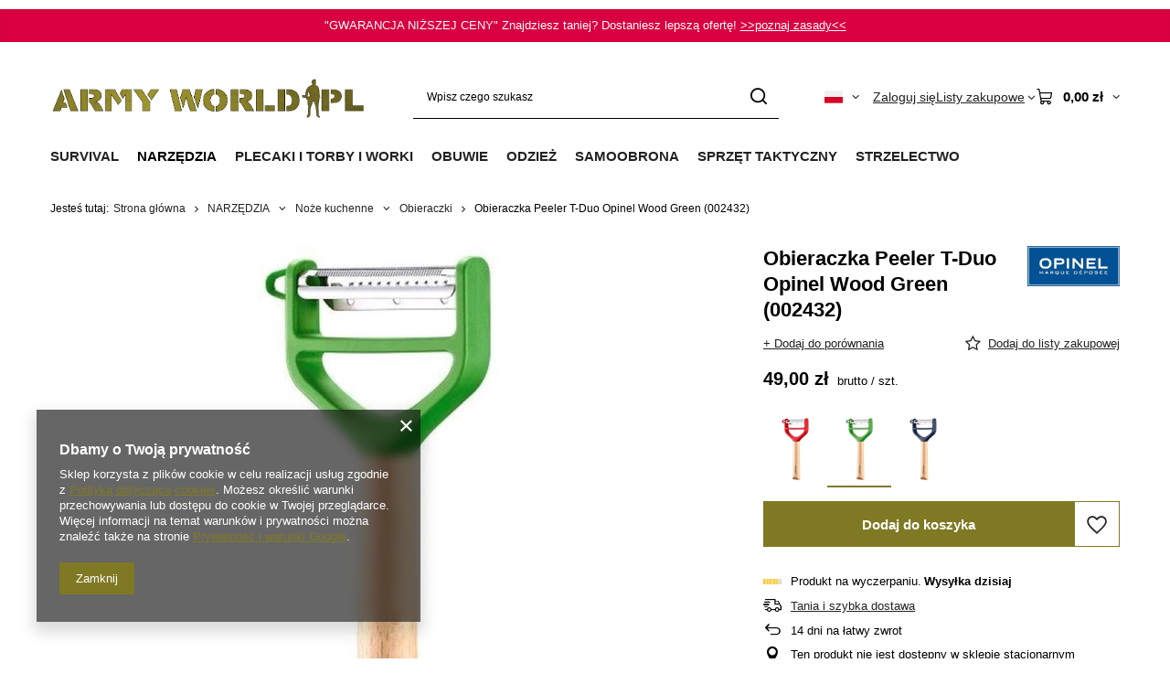

--- FILE ---
content_type: text/html; charset=utf-8
request_url: https://armyworld.pl/product-pol-33059-Obieraczka-Peeler-T-Duo-Opinel-Wood-Green-002432.html
body_size: 51315
content:
<!DOCTYPE html>
<html lang="pl" class="--vat --gross " ><head><link rel="preload" as="image" fetchpriority="high" href="/hpeciai/955e4da6d4bd0266eb50b70cc42d1982/pol_pm_Obieraczka-Peeler-T-Duo-Opinel-Wood-Green-002432-33059_1.webp"><meta name="viewport" content="initial-scale = 1.0, maximum-scale = 5.0, width=device-width, viewport-fit=cover"><meta http-equiv="Content-Type" content="text/html; charset=utf-8"><meta http-equiv="X-UA-Compatible" content="IE=edge"><title>Obieraczka Peeler T-Duo Opinel Wood Green (002432) zielony | NARZĘDZIA \ Noże kuchenne \ Obieraczki | ArmyWorld.pl</title><meta name="keywords" content="Obieraczka Peeler T-Duo Opinel Wood Green (002432) zielony  Opinel Odzież i Akcesoria dla Kobiet Kolor zielony Stan produktu fabrycznie nowy  Ostrze stal nierdzewna  Wyprodukowano  we Francji Znajdziesz taniej? Dostaniesz lepszą ofertę! Gwarancja niższej ceny. Waga  130 g Długość towaru w centymetrach 20 Wysokość towaru w centymetrach 6 Szerokość towaru w centymetrach 1 Waga gabarytowa w gramach 20 Długość 140 mm Materiał drewno bukowe  33059 002432 3123840024320 | NARZĘDZIA \ Noże kuchenne \ Obieraczki | "><meta name="description" content="Obieraczka Peeler T-Duo Opinel Wood Green (002432) 49,00 zł – sprawdź opis produktu i zobacz inne ."><link rel="icon" href="/gfx/pol/favicon.ico"><meta name="theme-color" content="#7F7924"><meta name="msapplication-navbutton-color" content="#7F7924"><meta name="apple-mobile-web-app-status-bar-style" content="#7F7924"><link rel="stylesheet" type="text/css" href="/gfx/pol/projector_style.css.gzip?r=1765810786"><style>
							#photos_slider[data-skeleton] .photos__link:before {
								padding-top: calc(min((599/600 * 100%), 599px));
							}
							@media (min-width: 979px) {.photos__slider[data-skeleton] .photos__figure:not(.--nav):first-child .photos__link {
								max-height: 599px;
							}}
						</style><script>var app_shop={urls:{prefix:'data="/gfx/'.replace('data="', '')+'pol/',graphql:'/graphql/v1/'},vars:{meta:{viewportContent:'initial-scale = 1.0, maximum-scale = 5.0, width=device-width, viewport-fit=cover'},priceType:'gross',priceTypeVat:true,productDeliveryTimeAndAvailabilityWithBasket:false,geoipCountryCode:'US',fairShopLogo: { enabled: false, image: '/gfx/standards/safe_light.svg'},currency:{id:'PLN',symbol:'zł',country:'pl',format:'###,##0.00',beforeValue:false,space:true,decimalSeparator:',',groupingSeparator:' '},language:{id:'pol',symbol:'pl',name:'Polski'},omnibus:{enabled:true,rebateCodeActivate:false,hidePercentageDiscounts:false,},},txt:{priceTypeText:' brutto',},fn:{},fnrun:{},files:[],graphql:{}};const getCookieByName=(name)=>{const value=`; ${document.cookie}`;const parts = value.split(`; ${name}=`);if(parts.length === 2) return parts.pop().split(';').shift();return false;};if(getCookieByName('freeeshipping_clicked')){document.documentElement.classList.remove('--freeShipping');}if(getCookieByName('rabateCode_clicked')){document.documentElement.classList.remove('--rabateCode');}function hideClosedBars(){const closedBarsArray=JSON.parse(localStorage.getItem('closedBars'))||[];if(closedBarsArray.length){const styleElement=document.createElement('style');styleElement.textContent=`${closedBarsArray.map((el)=>`#${el}`).join(',')}{display:none !important;}`;document.head.appendChild(styleElement);}}hideClosedBars();</script><meta name="robots" content="index,follow"><meta name="rating" content="general"><meta name="Author" content="ArmyWorld.pl na bazie IdoSell (www.idosell.com/shop).">
<!-- Begin LoginOptions html -->

<style>
#client_new_social .service_item[data-name="service_Apple"]:before, 
#cookie_login_social_more .service_item[data-name="service_Apple"]:before,
.oscop_contact .oscop_login__service[data-service="Apple"]:before {
    display: block;
    height: 2.6rem;
    content: url('/gfx/standards/apple.svg?r=1743165583');
}
.oscop_contact .oscop_login__service[data-service="Apple"]:before {
    height: auto;
    transform: scale(0.8);
}
#client_new_social .service_item[data-name="service_Apple"]:has(img.service_icon):before,
#cookie_login_social_more .service_item[data-name="service_Apple"]:has(img.service_icon):before,
.oscop_contact .oscop_login__service[data-service="Apple"]:has(img.service_icon):before {
    display: none;
}
</style>

<!-- End LoginOptions html -->

<!-- Open Graph -->
<meta property="og:type" content="website"><meta property="og:url" content="https://armyworld.pl/product-pol-33059-Obieraczka-Peeler-T-Duo-Opinel-Wood-Green-002432.html
"><meta property="og:title" content="Obieraczka Peeler T-Duo Opinel Wood Green (002432)"><meta property="og:site_name" content="ArmyWorld.pl"><meta property="og:locale" content="pl_PL"><meta property="og:locale:alternate" content="en_GB"><meta property="og:image" content="https://armyworld.pl/hpeciai/658ba2738b22a2421a70c2a06a38062c/pol_pl_Obieraczka-Peeler-T-Duo-Opinel-Wood-Green-002432-33059_1.webp"><meta property="og:image:width" content="600"><meta property="og:image:height" content="599"><link rel="manifest" href="https://armyworld.pl/data/include/pwa/1/manifest.json?t=3"><meta name="apple-mobile-web-app-capable" content="yes"><meta name="apple-mobile-web-app-status-bar-style" content="black"><meta name="apple-mobile-web-app-title" content="armyworld.pl"><link rel="apple-touch-icon" href="/data/include/pwa/1/icon-128.png"><link rel="apple-touch-startup-image" href="/data/include/pwa/1/logo-512.png" /><meta name="msapplication-TileImage" content="/data/include/pwa/1/icon-144.png"><meta name="msapplication-TileColor" content="#2F3BA2"><meta name="msapplication-starturl" content="/"><script type="application/javascript">var _adblock = true;</script><script async src="/data/include/advertising.js"></script><script type="application/javascript">var statusPWA = {
                online: {
                    txt: "Połączono z internetem",
                    bg: "#5fa341"
                },
                offline: {
                    txt: "Brak połączenia z internetem",
                    bg: "#eb5467"
                }
            }</script><script async type="application/javascript" src="/ajax/js/pwa_online_bar.js?v=1&r=6"></script><script type="application/javascript" src="/ajax/js/webpush_subscription.js?v=1&r=4"></script><script type="application/javascript">WebPushHandler.publicKey = 'BBesPRn2vH0iAaE5Y6DTeXAXrxTwxdC7a/e3O30GCtaWtj1XVD/5MHkEnQoQLMXzf/mWZVHNDx4NlHxKq/bRc/Q=';WebPushHandler.version = '1';WebPushHandler.setPermissionValue();</script><script >
window.dataLayer = window.dataLayer || [];
window.gtag = function gtag() {
dataLayer.push(arguments);
}
gtag('consent', 'default', {
'ad_storage': 'denied',
'analytics_storage': 'denied',
'ad_personalization': 'denied',
'ad_user_data': 'denied',
'wait_for_update': 500
});

gtag('set', 'ads_data_redaction', true);
</script><script  class='google_consent_mode_update'>
gtag('consent', 'update', {
'ad_storage': 'granted',
'analytics_storage': 'granted',
'ad_personalization': 'granted',
'ad_user_data': 'granted'
});
</script>
<!-- End Open Graph -->

<link rel="canonical" href="https://armyworld.pl/product-pol-33059-Obieraczka-Peeler-T-Duo-Opinel-Wood-Green-002432.html" />
<link rel="alternate" hreflang="en" href="https://armyworld.pl/product-eng-33059-Obieraczka-Peeler-T-Duo-Opinel-Wood-Green-002432.html" />
<link rel="alternate" hreflang="pl" href="https://armyworld.pl/product-pol-33059-Obieraczka-Peeler-T-Duo-Opinel-Wood-Green-002432.html" />
                <!-- Global site tag (gtag.js) -->
                <script  async src="https://www.googletagmanager.com/gtag/js?id=AW-17075615850"></script>
                <script >
                    window.dataLayer = window.dataLayer || [];
                    window.gtag = function gtag(){dataLayer.push(arguments);}
                    gtag('js', new Date());
                    
                    gtag('config', 'AW-17075615850', {"allow_enhanced_conversions":true});

                </script>
                <link rel="stylesheet" type="text/css" href="/data/designs/669a3b1c5c14b7.75473777_168/gfx/pol/custom.css.gzip?r=1765811044">
<!-- Begin additional html or js -->


<!--7|1|6| modified: 2023-09-12 11:44:59-->
<meta name="facebook-domain-verification" content="o6lip8knrkzeu0wi1nvffflhrisw09" />

<!-- End additional html or js -->
                <script>
                if (window.ApplePaySession && window.ApplePaySession.canMakePayments()) {
                    var applePayAvailabilityExpires = new Date();
                    applePayAvailabilityExpires.setTime(applePayAvailabilityExpires.getTime() + 2592000000); //30 days
                    document.cookie = 'applePayAvailability=yes; expires=' + applePayAvailabilityExpires.toUTCString() + '; path=/;secure;'
                    var scriptAppleJs = document.createElement('script');
                    scriptAppleJs.src = "/ajax/js/apple.js?v=3";
                    if (document.readyState === "interactive" || document.readyState === "complete") {
                          document.body.append(scriptAppleJs);
                    } else {
                        document.addEventListener("DOMContentLoaded", () => {
                            document.body.append(scriptAppleJs);
                        });  
                    }
                } else {
                    document.cookie = 'applePayAvailability=no; path=/;secure;'
                }
                </script>
                <script>let paypalDate = new Date();
                    paypalDate.setTime(paypalDate.getTime() + 86400000);
                    document.cookie = 'payPalAvailability_PLN=-1; expires=' + paypalDate.getTime() + '; path=/; secure';
                </script></head><body><div id="container" class="projector_page container max-width-1200"><header class=" commercial_banner"><script class="ajaxLoad">app_shop.vars.vat_registered="true";app_shop.vars.currency_format="###,##0.00";app_shop.vars.currency_before_value=false;app_shop.vars.currency_space=true;app_shop.vars.symbol="zł";app_shop.vars.id="PLN";app_shop.vars.baseurl="http://armyworld.pl/";app_shop.vars.sslurl="https://armyworld.pl/";app_shop.vars.curr_url="%2Fproduct-pol-33059-Obieraczka-Peeler-T-Duo-Opinel-Wood-Green-002432.html";var currency_decimal_separator=',';var currency_grouping_separator=' ';app_shop.vars.blacklist_extension=["exe","com","swf","js","php"];app_shop.vars.blacklist_mime=["application/javascript","application/octet-stream","message/http","text/javascript","application/x-deb","application/x-javascript","application/x-shockwave-flash","application/x-msdownload"];app_shop.urls.contact="/contact-pol.html";</script><div id="viewType" style="display:none"></div><div id="menu_skip" class="menu_skip"><a href="#layout" class="btn --outline --medium menu_skip__link --layout">Przejdź do zawartości strony</a><a href="#menu_categories" class="btn --outline --medium menu_skip__link --menu">Przejdź do kategorii</a></div><div class="bars_top bars"><div class="bars__item" id="bar78" style="--background-color:#d80040;--border-color:#d60040;--font-color:#ffffff;"><div class="bars__wrapper"><div class="bars__content"> "GWARANCJA NIŻSZEJ CENY" Znajdziesz taniej? Dostaniesz lepszą ofertę!
<a href="https://armyworld.pl/Gwarancja-nizszej-ceny-cinfo-pol-57.html" target="_blank"> >>poznaj zasady<<</a></div></div></div></div><script>document.documentElement.style.setProperty('--bars-height',`${document.querySelector('.bars_top').offsetHeight}px`);</script><div id="logo" class="d-flex align-items-center" data-bg="/data/gfx/mask/pol/top_1_big.png"><a href="https://armyworld.pl/" target="_self" aria-label="Logo sklepu"><img src="/data/gfx/mask/pol/logo_1_big.png" alt="ARMYWORLD.PL Kontraktowa odzież wojskowa / militaria" width="1862" height="331"></a></div><form action="https://armyworld.pl/search.php" method="get" id="menu_search" class="menu_search"><a href="#showSearchForm" class="menu_search__mobile" aria-label="Szukaj"></a><div class="menu_search__block"><div class="menu_search__item --input"><input class="menu_search__input" type="text" name="text" autocomplete="off" placeholder="Wpisz czego szukasz" aria-label="Wpisz czego szukasz"><button class="menu_search__submit" type="submit" aria-label="Szukaj"></button></div><div class="menu_search__item --results search_result"></div></div></form><div id="menu_top" class="menu_top"><div id="menu_settings" class="align-items-center justify-content-center justify-content-lg-end"><div class="open_trigger hover__wrapper --hover_touch" tabindex="0" aria-label="Kliknij, aby zmienić język, walutę, kraj dostawy"><span class="d-none d-md-inline-block flag flag_pol"></span><i class="icon-angle-down d-none d-md-inline-block"></i><form class="hover__element --right" action="https://armyworld.pl/settings.php" method="post"><ul><li><div class="form-group"><span class="menu_settings_lang_label">Język</span><div class="radio"><label><input type="radio" name="lang" checked value="pol"><span class="flag flag_pol"></span><span>pl</span></label></div><div class="radio"><label><input type="radio" name="lang" value="eng"><span class="flag flag_eng"></span><span>en</span></label></div></div></li><li><div class="form-group"><span for="menu_settings_curr">Waluta</span><div class="select-after"><select class="form-control" name="curr" id="menu_settings_curr" aria-label="Waluta"><option value="PLN" selected>zł</option><option value="EUR">€ (1 zł = 0.2374€)
																</option><option value="USD">$ (1 zł = 0.2776$)
																</option></select></div></div><div class="form-group"><span for="menu_settings_country">Dostawa do</span><div class="select-after"><select class="form-control" name="country" id="menu_settings_country" aria-label="Dostawa do"><option value="1143020015">Australia</option><option value="1143020016">Austria</option><option value="1143020022">Belgia</option><option value="1143020027">Białoruś</option><option value="1143020033">Bułgaria</option><option value="1143020038">Chorwacja</option><option value="1143020040">Cypr</option><option value="1143020041">Czechy</option><option value="1143020042">Dania</option><option value="1143020051">Estonia</option><option value="1143020056">Finlandia</option><option value="1143020057">Francja</option><option value="1143020062">Grecja</option><option value="1143020065">Gruzja</option><option value="1143020075">Hiszpania</option><option value="1143020076">Holandia</option><option value="1143020083">Irlandia</option><option value="1143020084">Islandia</option><option value="1143020085">Izrael</option><option value="1143020087">Japonia</option><option value="1143020095">Kanada</option><option value="1143020116">Litwa</option><option value="1143020118">Łotwa</option><option value="1143020117">Luksemburg</option><option value="1143020126">Malta</option><option value="1143020134">Mołdawia</option><option value="1143020143">Niemcy</option><option value="1143020149">Norwegia</option><option value="1143020153">Pakistan</option><option selected value="1143020003">Polska</option><option value="1143020163">Portugalia</option><option value="1143020169">Rumunia</option><option value="1170044700">Serbia</option><option value="1143020182">Słowacja</option><option value="1143020183">Słowenia</option><option value="1143020186">Stany Zjednoczone</option><option value="1143020192">Szwajcaria</option><option value="1143020193">Szwecja</option><option value="1143020205">Turcja</option><option value="1143020210">Ukraina</option><option value="1143020217">Węgry</option><option value="1143020218">Wielka Brytania</option><option value="1143020220">Włochy</option></select></div></div></li><li class="buttons"><button class="btn --solid --large" type="submit">
									Zastosuj zmiany
								</button></li></ul></form></div></div><div class="account_links"><a class="account_links__item" href="https://armyworld.pl/login.php"><span class="account_links__text --logged-out">Zaloguj się</span></a></div><div class="shopping_list_top hover__wrapper" data-empty="true"><a href="https://armyworld.pl/pl/shoppinglist/" class="wishlist_link slt_link --empty" aria-label="Listy zakupowe"><span class="slt_link__text">Listy zakupowe</span></a><div class="slt_lists hover__element"><ul class="slt_lists__nav"><li class="slt_lists__nav_item" data-list_skeleton="true" data-list_id="true" data-shared="true"><a href="#" class="slt_lists__nav_link" data-list_href="true"><span class="slt_lists__nav_name" data-list_name="true"></span><span class="slt_lists__count" data-list_count="true">0</span></a></li><li class="slt_lists__nav_item --empty"><a class="slt_lists__nav_link --empty" href="https://armyworld.pl/pl/shoppinglist/"><span class="slt_lists__nav_name" data-list_name="true">Lista zakupowa</span><span class="slt_lists__count" data-list_count="true">0</span></a></li></ul></div></div><div id="menu_basket" class="top_basket hover__wrapper --skeleton --mobile_hide"><a class="top_basket__sub" title="Przejdź do koszyka" href="/basketedit.php" aria-label="Wartość koszyka: 0,00 zł"><span class="badge badge-info"></span><strong class="top_basket__price">0,00 zł</strong></a><div class="top_basket__express_checkout_container"><express-checkout type="basket"></express-checkout></div><script>
        app_shop.vars.cache_html = true;
      </script><div class="top_basket__details hover__element --skeleton"><div class="top_basket__skeleton --name"></div><div class="top_basket__skeleton --product"></div><div class="top_basket__skeleton --product"></div><div class="top_basket__skeleton --product --last"></div><div class="top_basket__skeleton --sep"></div><div class="top_basket__skeleton --summary"></div></div></div><template id="top_basket_product"><div class="top_basket__product"><a class="top_basket__img" title=""><picture><source type="image/webp" srcset=""></source><img src="" alt=""></picture></a><a class="top_basket__link" title=""></a><div class="top_basket__prices"><span class="top_basket__price"></span><span class="top_basket__unit"></span><span class="top_basket__vat"></span></div></div></template><template id="top_basket_summary"><div class="top_basket__summary_shipping_free"><span class="top_basket__summary_label --freeshipping_limit">Do darmowej dostawy brakuje <span class="top_basket__summary_value"></span></span><span class="progress_bar"><span class="progress_bar__value"></span></span></div><div class="top_basket__summary_item --worth"><span class="top_basket__summary_label">Wartość zamówienia:</span><b class="top_basket__summary_value"></b></div><div class="top_basket__summary_item --shipping"><span class="top_basket__summary_label">Koszt przesyłki:</span><b class="top_basket__summary_value"></b></div><div class="top_basket__buttons"><a class="btn --solid --large" data-ec-class="btn --outline --large" title="Przejdź do koszyka" href="/basketedit.php">
        Przejdź do koszyka
      </a><div id="top_basket__express_checkout_placeholder"></div></div></template><template id="top_basket_details"><div class="top_basket__details hover__element"><div class="top_basket__details_sub"><div class="headline"><span class="headline__name">Twój koszyk (<span class="top_basket__count"></span>)</span></div><div class="top_basket__products"></div><div class="top_basket__summary"></div></div></div></template></div><nav id="menu_categories" class="wide" aria-label="Kategorie główne"><button type="button" class="navbar-toggler" aria-label="Menu"><i class="icon-reorder"></i></button><div class="navbar-collapse" id="menu_navbar"><ul class="navbar-nav mx-md-n2"><li class="nav-item"><span class="nav-link-wrapper"><a  href="/pol_m_SURVIVAL-366.html" target="_self" title="SURVIVAL" class="nav-link --l1" >SURVIVAL</a><button class="nav-link-expand" type="button" aria-label="SURVIVAL, Menu"></button></span><ul class="navbar-subnav"><li class="nav-header"><a href="#backLink" class="nav-header__backLink"><i class="icon-angle-left"></i></a><a  href="/pol_m_SURVIVAL-366.html" target="_self" title="SURVIVAL" class="nav-link --l1" >SURVIVAL</a></li><li class="nav-item"><a  href="/pol_m_SURVIVAL_Naczynia-turystyczne-1139.html" target="_self" title="Naczynia turystyczne" class="nav-link --l2 nav-gfx nav-hover" ><picture class="nav-picture --main --lvl2"><img alt="Naczynia turystyczne" title="Naczynia turystyczne" src="/data/gfx/pol/navigation/1_1_i_1139.svg" loading="lazy"></picture><picture class="nav-picture --hover --lvl2"><img alt="Naczynia turystyczne" title="Naczynia turystyczne" src="/data/gfx/pol/navigation/1_1_o_1139.svg" loading="lazy"></picture><span class="gfx_lvl_2 d-none">Naczynia turystyczne</span></a><ul class="navbar-subsubnav"><li class="nav-header"><a href="#backLink" class="nav-header__backLink"><i class="icon-angle-left"></i></a><a  href="/pol_m_SURVIVAL_Naczynia-turystyczne-1139.html" target="_self" title="Naczynia turystyczne" class="nav-link --l2 nav-gfx nav-hover" ><picture class="nav-picture --main --lvl2"><img alt="Naczynia turystyczne" title="Naczynia turystyczne" src="/data/gfx/pol/navigation/1_1_i_1139.svg" loading="lazy"></picture><picture class="nav-picture --hover --lvl2"><img alt="Naczynia turystyczne" title="Naczynia turystyczne" src="/data/gfx/pol/navigation/1_1_o_1139.svg" loading="lazy"></picture><span class="gfx_lvl_2 d-none">Naczynia turystyczne</span></a></li><li class="nav-item"><a  href="/pol_m_SURVIVAL_Naczynia-turystyczne_Palniki-Kuchenki-1167.html" target="_self" title="Palniki | Kuchenki" class="nav-link --l3" >Palniki | Kuchenki</a></li><li class="nav-item"><a  href="/pol_m_SURVIVAL_Naczynia-turystyczne_Garnki-Czajniki-1141.html" target="_self" title="Garnki | Czajniki" class="nav-link --l3" >Garnki | Czajniki</a></li><li class="nav-item"><a  href="/pol_m_SURVIVAL_Naczynia-turystyczne_Kubki-turystyczne-935.html" target="_self" title="Kubki turystyczne" class="nav-link --l3" >Kubki turystyczne</a></li><li class="nav-item"><a  href="/pol_m_SURVIVAL_Naczynia-turystyczne_Niezbedniki-Sztucce-1142.html" target="_self" title="Niezbędniki | Sztućce" class="nav-link --l3" >Niezbędniki | Sztućce</a></li><li class="nav-item"><a  href="https://armyworld.pl/pol_m_NARZEDZIA_Noze-kuchenne-920.html" target="_self" title="Noże kuchenne" class="nav-link --l3" >Noże kuchenne</a></li><li class="nav-item"><a  href="/pol_m_SURVIVAL_Naczynia-turystyczne_Talerze-Menazki-1171.html" target="_self" title="Talerze | Menażki" class="nav-link --l3" >Talerze | Menażki</a></li><li class="nav-item"><a  href="/pol_m_SURVIVAL_Naczynia-turystyczne_Manierki-790.html" target="_self" title="Manierki" class="nav-link --l3" >Manierki</a></li><li class="nav-item"><a  href="/pol_m_SURVIVAL_Naczynia-turystyczne_Butelki-na-wode-1145.html" target="_self" title="Butelki na wodę" class="nav-link --l3" >Butelki na wodę</a></li><li class="nav-item"><a  href="/pol_m_SURVIVAL_Naczynia-turystyczne_Grille-Ognisko-1150.html" target="_self" title="Grille | Ognisko" class="nav-link --l3" >Grille | Ognisko</a></li><li class="nav-item"><a  href="/pol_m_SURVIVAL_Naczynia-turystyczne_Pozostale-akcesoria-na-biwak-791.html" target="_self" title="Pozostałe akcesoria na biwak" class="nav-link --l3" >Pozostałe akcesoria na biwak</a></li></ul></li><li class="nav-item empty"><a  href="/pol_m_SURVIVAL_Zywnosc-Racje-620.html" target="_self" title="Żywność | Racje" class="nav-link --l2 nav-gfx nav-hover" ><picture class="nav-picture --main --lvl2"><img alt="Żywność | Racje" title="Żywność | Racje" src="/data/gfx/pol/navigation/1_1_i_620.svg" loading="lazy"></picture><picture class="nav-picture --hover --lvl2"><img alt="Żywność | Racje" title="Żywność | Racje" src="/data/gfx/pol/navigation/1_1_o_620.svg" loading="lazy"></picture><span class="gfx_lvl_2 d-none">Żywność | Racje</span></a></li><li class="nav-item"><a  href="/pol_m_SURVIVAL_Biwakowanie-933.html" target="_self" title="Biwakowanie" class="nav-link --l2 nav-gfx nav-hover" ><picture class="nav-picture --main --lvl2"><img alt="Biwakowanie" title="Biwakowanie" src="/data/gfx/pol/navigation/1_1_i_933.svg" loading="lazy"></picture><picture class="nav-picture --hover --lvl2"><img alt="Biwakowanie" title="Biwakowanie" src="/data/gfx/pol/navigation/1_1_o_933.svg" loading="lazy"></picture><span class="gfx_lvl_2 d-none">Biwakowanie</span></a><ul class="navbar-subsubnav"><li class="nav-header"><a href="#backLink" class="nav-header__backLink"><i class="icon-angle-left"></i></a><a  href="/pol_m_SURVIVAL_Biwakowanie-933.html" target="_self" title="Biwakowanie" class="nav-link --l2 nav-gfx nav-hover" ><picture class="nav-picture --main --lvl2"><img alt="Biwakowanie" title="Biwakowanie" src="/data/gfx/pol/navigation/1_1_i_933.svg" loading="lazy"></picture><picture class="nav-picture --hover --lvl2"><img alt="Biwakowanie" title="Biwakowanie" src="/data/gfx/pol/navigation/1_1_o_933.svg" loading="lazy"></picture><span class="gfx_lvl_2 d-none">Biwakowanie</span></a></li><li class="nav-item"><a  href="/pol_m_SURVIVAL_Biwakowanie_Hamaki-936.html" target="_self" title="Hamaki" class="nav-link --l3" >Hamaki</a></li><li class="nav-item"><a  href="/pol_m_SURVIVAL_Biwakowanie_Tarpy-1120.html" target="_self" title="Tarpy" class="nav-link --l3" >Tarpy</a></li><li class="nav-item"><a  href="/pol_m_SURVIVAL_Biwakowanie_Norki-Bivi-937.html" target="_self" title="Norki | Bivi" class="nav-link --l3" >Norki | Bivi</a></li><li class="nav-item"><a  href="/pol_m_SURVIVAL_Biwakowanie_Namioty-409.html" target="_self" title="Namioty" class="nav-link --l3" >Namioty</a></li><li class="nav-item"><a  href="/pol_m_SURVIVAL_Biwakowanie_Lozka-polowe-727.html" target="_self" title="Łóżka polowe" class="nav-link --l3" >Łóżka polowe</a></li><li class="nav-item"><a  href="/pol_m_SURVIVAL_Biwakowanie_Karimaty-Maty-406.html" target="_self" title="Karimaty | Maty" class="nav-link --l3" >Karimaty | Maty</a></li><li class="nav-item"><a  href="/pol_m_SURVIVAL_Biwakowanie_Koce-Deka-513.html" target="_self" title="Koce | Deka " class="nav-link --l3" >Koce | Deka </a></li><li class="nav-item"><a  href="/pol_m_SURVIVAL_Biwakowanie_Poduszki-turystyczne-909.html" target="_self" title="Poduszki turystyczne" class="nav-link --l3" >Poduszki turystyczne</a></li><li class="nav-item"><a  href="/pol_m_SURVIVAL_Biwakowanie_Spiwory-400.html" target="_self" title="Śpiwory" class="nav-link --l3" >Śpiwory</a></li></ul></li><li class="nav-item empty"><a  href="/pol_m_SURVIVAL_Meble-turystyczne-1117.html" target="_self" title="Meble turystyczne" class="nav-link --l2 nav-gfx nav-hover" ><picture class="nav-picture --main --lvl2"><img alt="Meble turystyczne" title="Meble turystyczne" src="/data/gfx/pol/navigation/1_1_i_1117.svg" loading="lazy"></picture><picture class="nav-picture --hover --lvl2"><img alt="Meble turystyczne" title="Meble turystyczne" src="/data/gfx/pol/navigation/1_1_o_1117.svg" loading="lazy"></picture><span class="gfx_lvl_2 d-none">Meble turystyczne</span></a></li><li class="nav-item empty"><a  href="/pol_m_SURVIVAL_Piece-turystyczne-2020.html" target="_self" title="Piece turystyczne" class="nav-link --l2 nav-gfx nav-hover" ><picture class="nav-picture --main --lvl2"><img alt="Piece turystyczne" title="Piece turystyczne" src="/data/gfx/pol/navigation/1_1_i_2020.svg" loading="lazy"></picture><picture class="nav-picture --hover --lvl2"><img alt="Piece turystyczne" title="Piece turystyczne" src="/data/gfx/pol/navigation/1_1_o_2020.svg" loading="lazy"></picture><span class="gfx_lvl_2 d-none">Piece turystyczne</span></a></li><li class="nav-item"><a  href="/pol_m_SURVIVAL_Higiena-968.html" target="_self" title="Higiena" class="nav-link --l2 nav-gfx nav-hover" ><picture class="nav-picture --main --lvl2"><img alt="Higiena" title="Higiena" src="/data/gfx/pol/navigation/1_1_i_968.svg" loading="lazy"></picture><picture class="nav-picture --hover --lvl2"><img alt="Higiena" title="Higiena" src="/data/gfx/pol/navigation/1_1_o_968.svg" loading="lazy"></picture><span class="gfx_lvl_2 d-none">Higiena</span></a><ul class="navbar-subsubnav"><li class="nav-header"><a href="#backLink" class="nav-header__backLink"><i class="icon-angle-left"></i></a><a  href="/pol_m_SURVIVAL_Higiena-968.html" target="_self" title="Higiena" class="nav-link --l2 nav-gfx nav-hover" ><picture class="nav-picture --main --lvl2"><img alt="Higiena" title="Higiena" src="/data/gfx/pol/navigation/1_1_i_968.svg" loading="lazy"></picture><picture class="nav-picture --hover --lvl2"><img alt="Higiena" title="Higiena" src="/data/gfx/pol/navigation/1_1_o_968.svg" loading="lazy"></picture><span class="gfx_lvl_2 d-none">Higiena</span></a></li><li class="nav-item"><a  href="/pol_m_SURVIVAL_Higiena_Kosmetyczki-973.html" target="_self" title="Kosmetyczki" class="nav-link --l3" >Kosmetyczki</a></li><li class="nav-item"><a  href="/pol_m_SURVIVAL_Higiena_Reczniki-Scierki-Szmatki-617.html" target="_self" title="Ręczniki | Ścierki | Szmatki" class="nav-link --l3" >Ręczniki | Ścierki | Szmatki</a></li><li class="nav-item"><a  href="/pol_m_SURVIVAL_Higiena_Maski-Filtry-972.html" target="_self" title="Maski | Filtry" class="nav-link --l3" >Maski | Filtry</a></li><li class="nav-item"><a  href="/pol_m_SURVIVAL_Higiena_Prysznice-turystyczne-1237.html" target="_self" title="Prysznice turystyczne" class="nav-link --l3" >Prysznice turystyczne</a></li></ul></li><li class="nav-item"><a  href="/pol_m_SURVIVAL_Ochrona-przed-insektami-622.html" target="_self" title="Ochrona przed insektami" class="nav-link --l2 nav-gfx nav-hover" ><picture class="nav-picture --main --lvl2"><img alt="Ochrona przed insektami" title="Ochrona przed insektami" src="/data/gfx/pol/navigation/1_1_i_622.svg" loading="lazy"></picture><picture class="nav-picture --hover --lvl2"><img alt="Ochrona przed insektami" title="Ochrona przed insektami" src="/data/gfx/pol/navigation/1_1_o_622.svg" loading="lazy"></picture><span class="gfx_lvl_2 d-none">Ochrona przed insektami</span></a><ul class="navbar-subsubnav"><li class="nav-header"><a href="#backLink" class="nav-header__backLink"><i class="icon-angle-left"></i></a><a  href="/pol_m_SURVIVAL_Ochrona-przed-insektami-622.html" target="_self" title="Ochrona przed insektami" class="nav-link --l2 nav-gfx nav-hover" ><picture class="nav-picture --main --lvl2"><img alt="Ochrona przed insektami" title="Ochrona przed insektami" src="/data/gfx/pol/navigation/1_1_i_622.svg" loading="lazy"></picture><picture class="nav-picture --hover --lvl2"><img alt="Ochrona przed insektami" title="Ochrona przed insektami" src="/data/gfx/pol/navigation/1_1_o_622.svg" loading="lazy"></picture><span class="gfx_lvl_2 d-none">Ochrona przed insektami</span></a></li><li class="nav-item"><a  href="/pol_m_SURVIVAL_Ochrona-przed-insektami_Srodki-na-komary-i-kleszcze-1239.html" target="_self" title="Środki na komary i kleszcze" class="nav-link --l3" >Środki na komary i kleszcze</a></li><li class="nav-item"><a  href="/pol_m_SURVIVAL_Ochrona-przed-insektami_Moskitiery-515.html" target="_self" title="Moskitiery" class="nav-link --l3" >Moskitiery</a></li></ul></li><li class="nav-item empty"><a  href="https://armyworld.pl/pol_m_SPRZET-TAKTYCZNY_Ochrona-wzroku-_Okulary-796.html" target="_self" title="Okulary" class="nav-link --l2 nav-gfx nav-hover" ><picture class="nav-picture --main --lvl2"><img alt="Okulary" title="Okulary" src="/data/gfx/pol/navigation/1_1_i_1986.svg" loading="lazy"></picture><picture class="nav-picture --hover --lvl2"><img alt="Okulary" title="Okulary" src="/data/gfx/pol/navigation/1_1_o_1986.svg" loading="lazy"></picture><span class="gfx_lvl_2 d-none">Okulary</span></a></li><li class="nav-item empty"><a  href="/pol_m_SURVIVAL_Retraktory-1984.html" target="_self" title="Retraktory" class="nav-link --l2 nav-gfx nav-hover" ><picture class="nav-picture --main --lvl2"><img alt="Retraktory" title="Retraktory" src="/data/gfx/pol/navigation/1_1_i_1984.svg" loading="lazy"></picture><picture class="nav-picture --hover --lvl2"><img alt="Retraktory" title="Retraktory" src="/data/gfx/pol/navigation/1_1_o_1984.svg" loading="lazy"></picture><span class="gfx_lvl_2 d-none">Retraktory</span></a></li><li class="nav-item empty"><a  href="https://armyworld.pl/pol_m_ODZIEZ-_Dodatki-do-odziezy_Zegarki-1958.html" target="_self" title="Zegarki" class="nav-link --l2 nav-gfx nav-hover" ><picture class="nav-picture --main --lvl2"><img alt="Zegarki" title="Zegarki" src="/data/gfx/pol/navigation/1_1_i_1985.svg" loading="lazy"></picture><picture class="nav-picture --hover --lvl2"><img alt="Zegarki" title="Zegarki" src="/data/gfx/pol/navigation/1_1_o_1985.svg" loading="lazy"></picture><span class="gfx_lvl_2 d-none">Zegarki</span></a></li><li class="nav-item"><a  href="/pol_m_SURVIVAL_Pierwsza-Pomoc-1194.html" target="_self" title="Pierwsza Pomoc" class="nav-link --l2 nav-gfx nav-hover" ><picture class="nav-picture --main --lvl2"><img alt="Pierwsza Pomoc" title="Pierwsza Pomoc" src="/data/gfx/pol/navigation/1_1_i_1194.svg" loading="lazy"></picture><picture class="nav-picture --hover --lvl2"><img alt="Pierwsza Pomoc" title="Pierwsza Pomoc" src="/data/gfx/pol/navigation/1_1_o_1194.svg" loading="lazy"></picture><span class="gfx_lvl_2 d-none">Pierwsza Pomoc</span></a><ul class="navbar-subsubnav"><li class="nav-header"><a href="#backLink" class="nav-header__backLink"><i class="icon-angle-left"></i></a><a  href="/pol_m_SURVIVAL_Pierwsza-Pomoc-1194.html" target="_self" title="Pierwsza Pomoc" class="nav-link --l2 nav-gfx nav-hover" ><picture class="nav-picture --main --lvl2"><img alt="Pierwsza Pomoc" title="Pierwsza Pomoc" src="/data/gfx/pol/navigation/1_1_i_1194.svg" loading="lazy"></picture><picture class="nav-picture --hover --lvl2"><img alt="Pierwsza Pomoc" title="Pierwsza Pomoc" src="/data/gfx/pol/navigation/1_1_o_1194.svg" loading="lazy"></picture><span class="gfx_lvl_2 d-none">Pierwsza Pomoc</span></a></li><li class="nav-item"><a  href="https://armyworld.pl/pol_m_PLECAKI-I-TORBY-I-WORKI_Kieszenie_Medyczne-1265.html" target="_self" title="Apteczki" class="nav-link --l3" >Apteczki</a></li><li class="nav-item"><a  href="/pol_m_SURVIVAL_Pierwsza-Pomoc_Nosze-wojskowe-1210.html" target="_self" title="Nosze wojskowe" class="nav-link --l3" >Nosze wojskowe</a></li><li class="nav-item"><a  href="/pol_m_SURVIVAL_Pierwsza-Pomoc_Koce-ratunkowe-1951.html" target="_self" title="Koce ratunkowe" class="nav-link --l3" >Koce ratunkowe</a></li><li class="nav-item"><a  href="https://armyworld.pl/pol_m_NARZEDZIA_Noze-skladane_Noze-bezpieczenstwa-2014.html" target="_self" title="Noże ratownicze | Zbijaki" class="nav-link --l3" >Noże ratownicze | Zbijaki</a></li><li class="nav-item"><a  href="/pol_m_SURVIVAL_Pierwsza-Pomoc_Naszywki-medyczne-1211.html" target="_self" title="Naszywki medyczne" class="nav-link --l3" >Naszywki medyczne</a></li><li class="nav-item"><a  href="/pol_m_SURVIVAL_Pierwsza-Pomoc_Gwizdki-alarmowe-1212.html" target="_self" title="Gwizdki alarmowe" class="nav-link --l3" >Gwizdki alarmowe</a></li><li class="nav-item"><a  href="/pol_m_SURVIVAL_Pierwsza-Pomoc_Stazy-taktyczne-1214.html" target="_self" title="Stazy taktyczne" class="nav-link --l3" >Stazy taktyczne</a></li><li class="nav-item"><a  href="/pol_m_SURVIVAL_Pierwsza-Pomoc_Plecaki-ratownicze-1991.html" target="_self" title="Plecaki ratownicze" class="nav-link --l3" >Plecaki ratownicze</a></li><li class="nav-item"><a  href="/pol_m_SURVIVAL_Pierwsza-Pomoc_Inne-wyposazenie-apteczki-1209.html" target="_self" title="Inne wyposażenie apteczki" class="nav-link --l3" >Inne wyposażenie apteczki</a></li></ul></li><li class="nav-item empty"><a  href="/pol_m_SURVIVAL_Zestawy-przetrwania-1956.html" target="_self" title="Zestawy przetrwania" class="nav-link --l2 nav-gfx nav-hover" ><picture class="nav-picture --main --lvl2"><img alt="Zestawy przetrwania" title="Zestawy przetrwania" src="/data/gfx/pol/navigation/1_1_i_1956.svg" loading="lazy"></picture><picture class="nav-picture --hover --lvl2"><img alt="Zestawy przetrwania" title="Zestawy przetrwania" src="/data/gfx/pol/navigation/1_1_o_1956.svg" loading="lazy"></picture><span class="gfx_lvl_2 d-none">Zestawy przetrwania</span></a></li><li class="nav-item empty"><a  href="/pol_m_SURVIVAL_Ogrzewacze-618.html" target="_self" title="Ogrzewacze" class="nav-link --l2 nav-gfx nav-hover" ><picture class="nav-picture --main --lvl2"><img alt="Ogrzewacze" title="Ogrzewacze" src="/data/gfx/pol/navigation/1_1_i_618.svg" loading="lazy"></picture><picture class="nav-picture --hover --lvl2"><img alt="Ogrzewacze" title="Ogrzewacze" src="/data/gfx/pol/navigation/1_1_o_618.svg" loading="lazy"></picture><span class="gfx_lvl_2 d-none">Ogrzewacze</span></a></li><li class="nav-item"><a  href="/pol_m_SURVIVAL_Oswietlenie-Latarki-693.html" target="_self" title="Oświetlenie | Latarki" class="nav-link --l2 nav-gfx nav-hover" ><picture class="nav-picture --main --lvl2"><img alt="Oświetlenie | Latarki" title="Oświetlenie | Latarki" src="/data/gfx/pol/navigation/1_1_i_693.svg" loading="lazy"></picture><picture class="nav-picture --hover --lvl2"><img alt="Oświetlenie | Latarki" title="Oświetlenie | Latarki" src="/data/gfx/pol/navigation/1_1_o_693.svg" loading="lazy"></picture><span class="gfx_lvl_2 d-none">Oświetlenie | Latarki</span></a><ul class="navbar-subsubnav"><li class="nav-header"><a href="#backLink" class="nav-header__backLink"><i class="icon-angle-left"></i></a><a  href="/pol_m_SURVIVAL_Oswietlenie-Latarki-693.html" target="_self" title="Oświetlenie | Latarki" class="nav-link --l2 nav-gfx nav-hover" ><picture class="nav-picture --main --lvl2"><img alt="Oświetlenie | Latarki" title="Oświetlenie | Latarki" src="/data/gfx/pol/navigation/1_1_i_693.svg" loading="lazy"></picture><picture class="nav-picture --hover --lvl2"><img alt="Oświetlenie | Latarki" title="Oświetlenie | Latarki" src="/data/gfx/pol/navigation/1_1_o_693.svg" loading="lazy"></picture><span class="gfx_lvl_2 d-none">Oświetlenie | Latarki</span></a></li><li class="nav-item"><a  href="/pol_m_SURVIVAL_Oswietlenie-Latarki_Czolowki-528.html" target="_self" title="Czołówki" class="nav-link --l3" >Czołówki</a></li><li class="nav-item"><a  href="/pol_m_SURVIVAL_Oswietlenie-Latarki_Latarki-przenosne-695.html" target="_self" title="Latarki przenośne" class="nav-link --l3" >Latarki przenośne</a></li><li class="nav-item"><a  href="/pol_m_SURVIVAL_Oswietlenie-Latarki_Latarki-rowerowe-1154.html" target="_self" title="Latarki rowerowe" class="nav-link --l3" >Latarki rowerowe</a></li><li class="nav-item"><a  href="/pol_m_SURVIVAL_Oswietlenie-Latarki_Swiatla-chemiczne-621.html" target="_self" title="Światła chemiczne" class="nav-link --l3" >Światła chemiczne</a></li><li class="nav-item"><a  href="/pol_m_SURVIVAL_Oswietlenie-Latarki_Swiece-awaryjne-1444.html" target="_self" title="Świece awaryjne" class="nav-link --l3" >Świece awaryjne</a></li><li class="nav-item"><a  href="/pol_m_SURVIVAL_Oswietlenie-Latarki_Lampy-turystyczne-1938.html" target="_self" title="Lampy turystyczne" class="nav-link --l3" >Lampy turystyczne</a></li><li class="nav-item"><a  href="/pol_m_SURVIVAL_Oswietlenie-Latarki_Oswietlenie-dodatkowe-694.html" target="_self" title="Oświetlenie dodatkowe" class="nav-link --l3" >Oświetlenie dodatkowe</a></li><li class="nav-item"><a  href="/pol_m_SURVIVAL_Oswietlenie-Latarki_Akcesoria-do-latarek-894.html" target="_self" title="Akcesoria do latarek" class="nav-link --l3" >Akcesoria do latarek</a></li></ul></li><li class="nav-item empty"><a  href="/pol_m_SURVIVAL_Kompasy-526.html" target="_self" title="Kompasy" class="nav-link --l2 nav-gfx nav-hover" ><picture class="nav-picture --main --lvl2"><img alt="Kompasy" title="Kompasy" src="/data/gfx/pol/navigation/1_1_i_526.svg" loading="lazy"></picture><picture class="nav-picture --hover --lvl2"><img alt="Kompasy" title="Kompasy" src="/data/gfx/pol/navigation/1_1_o_526.svg" loading="lazy"></picture><span class="gfx_lvl_2 d-none">Kompasy</span></a></li><li class="nav-item empty"><a  href="/pol_m_SURVIVAL_Lustra-sygnalizacyjne-1982.html" target="_self" title="Lustra sygnalizacyjne" class="nav-link --l2 nav-gfx nav-hover" ><picture class="nav-picture --main --lvl2"><img alt="Lustra sygnalizacyjne" title="Lustra sygnalizacyjne" src="/data/gfx/pol/navigation/1_1_i_1982.svg" loading="lazy"></picture><picture class="nav-picture --hover --lvl2"><img alt="Lustra sygnalizacyjne" title="Lustra sygnalizacyjne" src="/data/gfx/pol/navigation/1_1_o_1982.svg" loading="lazy"></picture><span class="gfx_lvl_2 d-none">Lustra sygnalizacyjne</span></a></li><li class="nav-item"><a  href="/pol_m_SURVIVAL_Oczyszczanie-wody-889.html" target="_self" title="Oczyszczanie wody" class="nav-link --l2 nav-gfx nav-hover" ><picture class="nav-picture --main --lvl2"><img alt="Oczyszczanie wody" title="Oczyszczanie wody" src="/data/gfx/pol/navigation/1_1_i_889.svg" loading="lazy"></picture><picture class="nav-picture --hover --lvl2"><img alt="Oczyszczanie wody" title="Oczyszczanie wody" src="/data/gfx/pol/navigation/1_1_o_889.svg" loading="lazy"></picture><span class="gfx_lvl_2 d-none">Oczyszczanie wody</span></a><ul class="navbar-subsubnav"><li class="nav-header"><a href="#backLink" class="nav-header__backLink"><i class="icon-angle-left"></i></a><a  href="/pol_m_SURVIVAL_Oczyszczanie-wody-889.html" target="_self" title="Oczyszczanie wody" class="nav-link --l2 nav-gfx nav-hover" ><picture class="nav-picture --main --lvl2"><img alt="Oczyszczanie wody" title="Oczyszczanie wody" src="/data/gfx/pol/navigation/1_1_i_889.svg" loading="lazy"></picture><picture class="nav-picture --hover --lvl2"><img alt="Oczyszczanie wody" title="Oczyszczanie wody" src="/data/gfx/pol/navigation/1_1_o_889.svg" loading="lazy"></picture><span class="gfx_lvl_2 d-none">Oczyszczanie wody</span></a></li><li class="nav-item"><a  href="/pol_m_SURVIVAL_Oczyszczanie-wody_Filtry-slomkowe-1929.html" target="_self" title="Filtry słomkowe" class="nav-link --l3" >Filtry słomkowe</a></li><li class="nav-item"><a  href="/pol_m_SURVIVAL_Oczyszczanie-wody_Tabletki-do-wody-1930.html" target="_self" title="Tabletki do wody" class="nav-link --l3" >Tabletki do wody</a></li><li class="nav-item"><a  href="/pol_m_SURVIVAL_Oczyszczanie-wody_Filtry-do-wody-1931.html" target="_self" title="Filtry do wody" class="nav-link --l3" >Filtry do wody</a></li><li class="nav-item"><a  href="/pol_m_SURVIVAL_Oczyszczanie-wody_Butelki-z-filtrem-1932.html" target="_self" title="Butelki z filtrem" class="nav-link --l3" >Butelki z filtrem</a></li></ul></li><li class="nav-item empty"><a  href="https://armyworld.pl/pol_m_PLECAKI-I-TORBY-I-WORKI_Systemy-Hydracyjne-413.html" target="_self" title="Systemy Hydracyjne" class="nav-link --l2 nav-gfx nav-hover" ><picture class="nav-picture --main --lvl2"><img alt="Systemy Hydracyjne" title="Systemy Hydracyjne" src="/data/gfx/pol/navigation/1_1_i_1960.svg" loading="lazy"></picture><picture class="nav-picture --hover --lvl2"><img alt="Systemy Hydracyjne" title="Systemy Hydracyjne" src="/data/gfx/pol/navigation/1_1_o_1960.svg" loading="lazy"></picture><span class="gfx_lvl_2 d-none">Systemy Hydracyjne</span></a></li><li class="nav-item"><a  href="/pol_m_SURVIVAL_Termosy-673.html" target="_self" title="Termosy" class="nav-link --l2 nav-gfx nav-hover" ><picture class="nav-picture --main --lvl2"><img alt="Termosy" title="Termosy" src="/data/gfx/pol/navigation/1_1_i_673.svg" loading="lazy"></picture><picture class="nav-picture --hover --lvl2"><img alt="Termosy" title="Termosy" src="/data/gfx/pol/navigation/1_1_o_673.svg" loading="lazy"></picture><span class="gfx_lvl_2 d-none">Termosy</span></a><ul class="navbar-subsubnav"><li class="nav-header"><a href="#backLink" class="nav-header__backLink"><i class="icon-angle-left"></i></a><a  href="/pol_m_SURVIVAL_Termosy-673.html" target="_self" title="Termosy" class="nav-link --l2 nav-gfx nav-hover" ><picture class="nav-picture --main --lvl2"><img alt="Termosy" title="Termosy" src="/data/gfx/pol/navigation/1_1_i_673.svg" loading="lazy"></picture><picture class="nav-picture --hover --lvl2"><img alt="Termosy" title="Termosy" src="/data/gfx/pol/navigation/1_1_o_673.svg" loading="lazy"></picture><span class="gfx_lvl_2 d-none">Termosy</span></a></li><li class="nav-item"><a  href="/pol_m_SURVIVAL_Termosy_Termosy-0-35-2-1-Litra-460.html" target="_self" title="Termosy 0,35 - 2.1 Litra" class="nav-link --l3" >Termosy 0,35 - 2.1 Litra</a></li><li class="nav-item"><a  href="/pol_m_SURVIVAL_Termosy_Kubki-termiczne-674.html" target="_self" title="Kubki termiczne" class="nav-link --l3" >Kubki termiczne</a></li><li class="nav-item"><a  href="/pol_m_SURVIVAL_Termosy_Termosy-obiadowe-675.html" target="_self" title="Termosy obiadowe" class="nav-link --l3" >Termosy obiadowe</a></li><li class="nav-item"><a  href="/pol_m_SURVIVAL_Termosy_Termosy-wojskowe-1153.html" target="_self" title="Termosy wojskowe" class="nav-link --l3" >Termosy wojskowe</a></li><li class="nav-item"><a  href="/pol_m_SURVIVAL_Termosy_Butelki-termiczne-1187.html" target="_self" title="Butelki termiczne" class="nav-link --l3" >Butelki termiczne</a></li></ul></li><li class="nav-item"><a  href="/pol_m_SURVIVAL_Rozpalanie-ognia-1987.html" target="_self" title="Rozpalanie ognia" class="nav-link --l2 nav-gfx nav-hover" ><picture class="nav-picture --main --lvl2"><img alt="Rozpalanie ognia" title="Rozpalanie ognia" src="/data/gfx/pol/navigation/1_1_i_1987.svg" loading="lazy"></picture><picture class="nav-picture --hover --lvl2"><img alt="Rozpalanie ognia" title="Rozpalanie ognia" src="/data/gfx/pol/navigation/1_1_o_1987.svg" loading="lazy"></picture><span class="gfx_lvl_2 d-none">Rozpalanie ognia</span></a><ul class="navbar-subsubnav"><li class="nav-header"><a href="#backLink" class="nav-header__backLink"><i class="icon-angle-left"></i></a><a  href="/pol_m_SURVIVAL_Rozpalanie-ognia-1987.html" target="_self" title="Rozpalanie ognia" class="nav-link --l2 nav-gfx nav-hover" ><picture class="nav-picture --main --lvl2"><img alt="Rozpalanie ognia" title="Rozpalanie ognia" src="/data/gfx/pol/navigation/1_1_i_1987.svg" loading="lazy"></picture><picture class="nav-picture --hover --lvl2"><img alt="Rozpalanie ognia" title="Rozpalanie ognia" src="/data/gfx/pol/navigation/1_1_o_1987.svg" loading="lazy"></picture><span class="gfx_lvl_2 d-none">Rozpalanie ognia</span></a></li><li class="nav-item"><a  href="/pol_m_SURVIVAL_Rozpalanie-ognia_Krzesiwa-505.html" target="_self" title="Krzesiwa" class="nav-link --l3" >Krzesiwa</a></li><li class="nav-item"><a  href="/pol_m_SURVIVAL_Rozpalanie-ognia_Podpalki-1988.html" target="_self" title="Podpałki" class="nav-link --l3" >Podpałki</a></li><li class="nav-item"><a  href="/pol_m_SURVIVAL_Rozpalanie-ognia_Zapalki-1989.html" target="_self" title="Zapałki" class="nav-link --l3" >Zapałki</a></li><li class="nav-item"><a  href="/pol_m_SURVIVAL_Rozpalanie-ognia_Zapalniczki-1990.html" target="_self" title="Zapalniczki" class="nav-link --l3" >Zapalniczki</a></li></ul></li><li class="nav-item empty"><a  href="https://armyworld.pl/pol_m_NARZEDZIA_Saperki-401.html" target="_self" title="Saperki" class="nav-link --l2 nav-gfx nav-hover" ><picture class="nav-picture --main --lvl2"><img alt="Saperki" title="Saperki" src="/data/gfx/pol/navigation/1_1_i_1193.svg" loading="lazy"></picture><picture class="nav-picture --hover --lvl2"><img alt="Saperki" title="Saperki" src="/data/gfx/pol/navigation/1_1_o_1193.svg" loading="lazy"></picture><span class="gfx_lvl_2 d-none">Saperki</span></a></li><li class="nav-item empty"><a  href="https://armyworld.pl/pol_m_NARZEDZIA_Toporki-1188.html" target="_self" title="Toporki" class="nav-link --l2 nav-gfx nav-hover" ><picture class="nav-picture --main --lvl2"><img alt="Toporki" title="Toporki" src="/data/gfx/pol/navigation/1_1_i_1966.svg" loading="lazy"></picture><picture class="nav-picture --hover --lvl2"><img alt="Toporki" title="Toporki" src="/data/gfx/pol/navigation/1_1_o_1966.svg" loading="lazy"></picture><span class="gfx_lvl_2 d-none">Toporki</span></a></li><li class="nav-item empty"><a  href="https://armyworld.pl/pol_m_NARZEDZIA_Pily-731.html" target="_self" title="Piły" class="nav-link --l2 nav-gfx nav-hover" ><picture class="nav-picture --main --lvl2"><img alt="Piły" title="Piły" src="/data/gfx/pol/navigation/1_1_i_1965.svg" loading="lazy"></picture><picture class="nav-picture --hover --lvl2"><img alt="Piły" title="Piły" src="/data/gfx/pol/navigation/1_1_o_1965.svg" loading="lazy"></picture><span class="gfx_lvl_2 d-none">Piły</span></a></li><li class="nav-item empty"><a  href="https://armyworld.pl/pol_m_NARZEDZIA_Noze-EDC-679.html" target="_self" title="Noże EDC" class="nav-link --l2 nav-gfx nav-hover" ><picture class="nav-picture --main --lvl2"><img alt="Noże EDC" title="Noże EDC" src="/data/gfx/pol/navigation/1_1_i_1967.svg" loading="lazy"></picture><picture class="nav-picture --hover --lvl2"><img alt="Noże EDC" title="Noże EDC" src="/data/gfx/pol/navigation/1_1_o_1967.svg" loading="lazy"></picture><span class="gfx_lvl_2 d-none">Noże EDC</span></a></li><li class="nav-item empty"><a  href="/pol_m_SURVIVAL_Flagi-1983.html" target="_self" title="Flagi" class="nav-link --l2 nav-gfx nav-hover" ><picture class="nav-picture --main --lvl2"><img alt="Flagi" title="Flagi" src="/data/gfx/pol/navigation/1_1_i_1983.svg" loading="lazy"></picture><picture class="nav-picture --hover --lvl2"><img alt="Flagi" title="Flagi" src="/data/gfx/pol/navigation/1_1_o_1983.svg" loading="lazy"></picture><span class="gfx_lvl_2 d-none">Flagi</span></a></li><li class="nav-item empty"><a  href="/pol_m_SURVIVAL_Ksiazki-2017.html" target="_self" title="Książki" class="nav-link --l2 nav-gfx nav-hover" ><picture class="nav-picture --main --lvl2"><img alt="Książki" title="Książki" src="/data/gfx/pol/navigation/1_1_i_2017.svg" loading="lazy"></picture><picture class="nav-picture --hover --lvl2"><img alt="Książki" title="Książki" src="/data/gfx/pol/navigation/1_1_o_2017.svg" loading="lazy"></picture><span class="gfx_lvl_2 d-none">Książki</span></a></li><li class="nav-item"><a  href="/pol_m_SURVIVAL_Impregnacja-1458.html" target="_self" title="Impregnacja" class="nav-link --l2 nav-gfx nav-hover" ><picture class="nav-picture --main --lvl2"><img alt="Impregnacja" title="Impregnacja" src="/data/gfx/pol/navigation/1_1_i_1458.svg" loading="lazy"></picture><picture class="nav-picture --hover --lvl2"><img alt="Impregnacja" title="Impregnacja" src="/data/gfx/pol/navigation/1_1_o_1458.svg" loading="lazy"></picture><span class="gfx_lvl_2 d-none">Impregnacja</span></a><ul class="navbar-subsubnav"><li class="nav-header"><a href="#backLink" class="nav-header__backLink"><i class="icon-angle-left"></i></a><a  href="/pol_m_SURVIVAL_Impregnacja-1458.html" target="_self" title="Impregnacja" class="nav-link --l2 nav-gfx nav-hover" ><picture class="nav-picture --main --lvl2"><img alt="Impregnacja" title="Impregnacja" src="/data/gfx/pol/navigation/1_1_i_1458.svg" loading="lazy"></picture><picture class="nav-picture --hover --lvl2"><img alt="Impregnacja" title="Impregnacja" src="/data/gfx/pol/navigation/1_1_o_1458.svg" loading="lazy"></picture><span class="gfx_lvl_2 d-none">Impregnacja</span></a></li><li class="nav-item"><a  href="/pol_m_SURVIVAL_Impregnacja_Srodki-czyszczace-1317.html" target="_self" title="Środki czyszczące" class="nav-link --l3" >Środki czyszczące</a></li><li class="nav-item"><a  href="/pol_m_SURVIVAL_Impregnacja_Plyny-do-prania-1459.html" target="_self" title="Płyny do prania" class="nav-link --l3" >Płyny do prania</a></li><li class="nav-item"><a  href="/pol_m_SURVIVAL_Impregnacja_Spray-1460.html" target="_self" title="Spray" class="nav-link --l3" >Spray</a></li><li class="nav-item"><a  href="/pol_m_SURVIVAL_Impregnacja_Pasta-Wosk-1461.html" target="_self" title="Pasta | Wosk" class="nav-link --l3" >Pasta | Wosk</a></li></ul></li><li class="nav-item"><a  href="/pol_m_SURVIVAL_Reperacja-890.html" target="_self" title="Reperacja" class="nav-link --l2 nav-gfx nav-hover" ><picture class="nav-picture --main --lvl2"><img alt="Reperacja" title="Reperacja" src="/data/gfx/pol/navigation/1_1_i_890.svg" loading="lazy"></picture><picture class="nav-picture --hover --lvl2"><img alt="Reperacja" title="Reperacja" src="/data/gfx/pol/navigation/1_1_o_890.svg" loading="lazy"></picture><span class="gfx_lvl_2 d-none">Reperacja</span></a><ul class="navbar-subsubnav"><li class="nav-header"><a href="#backLink" class="nav-header__backLink"><i class="icon-angle-left"></i></a><a  href="/pol_m_SURVIVAL_Reperacja-890.html" target="_self" title="Reperacja" class="nav-link --l2 nav-gfx nav-hover" ><picture class="nav-picture --main --lvl2"><img alt="Reperacja" title="Reperacja" src="/data/gfx/pol/navigation/1_1_i_890.svg" loading="lazy"></picture><picture class="nav-picture --hover --lvl2"><img alt="Reperacja" title="Reperacja" src="/data/gfx/pol/navigation/1_1_o_890.svg" loading="lazy"></picture><span class="gfx_lvl_2 d-none">Reperacja</span></a></li><li class="nav-item"><a  href="/pol_m_SURVIVAL_Reperacja_Klamry-1997.html" target="_self" title="Klamry" class="nav-link --l3" >Klamry</a></li><li class="nav-item"><a  href="/pol_m_SURVIVAL_Reperacja_Zestawy-do-szycia-1998.html" target="_self" title="Zestawy do szycia" class="nav-link --l3" >Zestawy do szycia</a></li><li class="nav-item"><a  href="/pol_m_SURVIVAL_Reperacja_Zamki-blyskawicznie-1999.html" target="_self" title="Zamki błyskawicznie" class="nav-link --l3" >Zamki błyskawicznie</a></li><li class="nav-item"><a  href="/pol_m_SURVIVAL_Reperacja_Latki-do-naprawy-2000.html" target="_self" title="Łatki do naprawy" class="nav-link --l3" >Łatki do naprawy</a></li><li class="nav-item"><a  href="/pol_m_SURVIVAL_Reperacja_Inne-akcesoria-krawieckie-2001.html" target="_self" title="Inne akcesoria krawieckie" class="nav-link --l3" >Inne akcesoria krawieckie</a></li></ul></li><li class="nav-item empty"><a  href="/pol_m_SURVIVAL_Liny-Troki-Gumy-624.html" target="_self" title="Liny | Troki | Gumy" class="nav-link --l2 nav-gfx nav-hover" ><picture class="nav-picture --main --lvl2"><img alt="Liny | Troki | Gumy" title="Liny | Troki | Gumy" src="/data/gfx/pol/navigation/1_1_i_624.svg" loading="lazy"></picture><picture class="nav-picture --hover --lvl2"><img alt="Liny | Troki | Gumy" title="Liny | Troki | Gumy" src="/data/gfx/pol/navigation/1_1_o_624.svg" loading="lazy"></picture><span class="gfx_lvl_2 d-none">Liny | Troki | Gumy</span></a></li><li class="nav-item empty"><a  href="/pol_m_SURVIVAL_Karabinczyki-1957.html" target="_self" title="Karabińczyki" class="nav-link --l2 nav-gfx nav-hover" ><picture class="nav-picture --main --lvl2"><img alt="Karabińczyki" title="Karabińczyki" src="/data/gfx/pol/navigation/1_1_i_1957.svg" loading="lazy"></picture><picture class="nav-picture --hover --lvl2"><img alt="Karabińczyki" title="Karabińczyki" src="/data/gfx/pol/navigation/1_1_o_1957.svg" loading="lazy"></picture><span class="gfx_lvl_2 d-none">Karabińczyki</span></a></li><li class="nav-item"><a  href="/pol_m_SURVIVAL_Optyka-1270.html" target="_self" title="Optyka" class="nav-link --l2 nav-gfx nav-hover" ><picture class="nav-picture --main --lvl2"><img alt="Optyka" title="Optyka" src="/data/gfx/pol/navigation/1_1_i_1270.svg" loading="lazy"></picture><picture class="nav-picture --hover --lvl2"><img alt="Optyka" title="Optyka" src="/data/gfx/pol/navigation/1_1_o_1270.svg" loading="lazy"></picture><span class="gfx_lvl_2 d-none">Optyka</span></a><ul class="navbar-subsubnav"><li class="nav-header"><a href="#backLink" class="nav-header__backLink"><i class="icon-angle-left"></i></a><a  href="/pol_m_SURVIVAL_Optyka-1270.html" target="_self" title="Optyka" class="nav-link --l2 nav-gfx nav-hover" ><picture class="nav-picture --main --lvl2"><img alt="Optyka" title="Optyka" src="/data/gfx/pol/navigation/1_1_i_1270.svg" loading="lazy"></picture><picture class="nav-picture --hover --lvl2"><img alt="Optyka" title="Optyka" src="/data/gfx/pol/navigation/1_1_o_1270.svg" loading="lazy"></picture><span class="gfx_lvl_2 d-none">Optyka</span></a></li><li class="nav-item"><a  href="/pol_m_SURVIVAL_Optyka_Lornetki-507.html" target="_self" title="Lornetki" class="nav-link --l3" >Lornetki</a></li><li class="nav-item"><a  href="/pol_m_SURVIVAL_Optyka_Monokulary-1271.html" target="_self" title="Monokulary" class="nav-link --l3" >Monokulary</a></li></ul></li><li class="nav-item empty"><a  href="https://armyworld.pl/pol_m_ODZIEZ-_Dodatki-do-odziezy_Breloki-1316.html" target="_self" title="Breloki" class="nav-link --l2 nav-gfx nav-hover" ><picture class="nav-picture --main --lvl2"><img alt="Breloki" title="Breloki" src="/data/gfx/pol/navigation/1_1_i_2025.svg" loading="lazy"></picture><picture class="nav-picture --hover --lvl2"><img alt="Breloki" title="Breloki" src="/data/gfx/pol/navigation/1_1_o_2025.svg" loading="lazy"></picture><span class="gfx_lvl_2 d-none">Breloki</span></a></li><li class="nav-item empty"><a  href="/pol_m_SURVIVAL_Kaski-511.html" target="_self" title="Kaski " class="nav-link --l2 nav-gfx nav-hover" ><picture class="nav-picture --main --lvl2"><img alt="Kaski " title="Kaski " src="/data/gfx/pol/navigation/1_1_i_511.svg" loading="lazy"></picture><picture class="nav-picture --hover --lvl2"><img alt="Kaski " title="Kaski " src="/data/gfx/pol/navigation/1_1_o_511.svg" loading="lazy"></picture><span class="gfx_lvl_2 d-none">Kaski </span></a></li><li class="nav-item empty"><a  href="/pol_m_SURVIVAL_Skrzynie-Wojskowe-625.html" target="_self" title="Skrzynie Wojskowe" class="nav-link --l2 nav-gfx nav-hover" ><picture class="nav-picture --main --lvl2"><img alt="Skrzynie Wojskowe" title="Skrzynie Wojskowe" src="/data/gfx/pol/navigation/1_1_i_625.svg" loading="lazy"></picture><picture class="nav-picture --hover --lvl2"><img alt="Skrzynie Wojskowe" title="Skrzynie Wojskowe" src="/data/gfx/pol/navigation/1_1_o_625.svg" loading="lazy"></picture><span class="gfx_lvl_2 d-none">Skrzynie Wojskowe</span></a></li><li class="nav-item empty"><a  href="/pol_m_SURVIVAL_Alkomaty-2016.html" target="_self" title="Alkomaty" class="nav-link --l2 nav-gfx nav-hover" ><picture class="nav-picture --main --lvl2"><img alt="Alkomaty" title="Alkomaty" src="/data/gfx/pol/navigation/1_1_i_2016.svg" loading="lazy"></picture><picture class="nav-picture --hover --lvl2"><img alt="Alkomaty" title="Alkomaty" src="/data/gfx/pol/navigation/1_1_o_2016.svg" loading="lazy"></picture><span class="gfx_lvl_2 d-none">Alkomaty</span></a></li><li class="nav-item empty"><a  href="/pol_m_SURVIVAL_Inne-410.html" target="_self" title="Inne" class="nav-link --l2 nav-gfx nav-hover" ><picture class="nav-picture --main --lvl2"><img alt="Inne" title="Inne" src="/data/gfx/pol/navigation/1_1_i_410.svg" loading="lazy"></picture><picture class="nav-picture --hover --lvl2"><img alt="Inne" title="Inne" src="/data/gfx/pol/navigation/1_1_o_410.svg" loading="lazy"></picture><span class="gfx_lvl_2 d-none">Inne</span></a></li><li class="nav-item empty"><a  href="/pol_m_SURVIVAL_Karty-Podarunkowe-1138.html" target="_self" title="Karty Podarunkowe" class="nav-link --l2 nav-gfx nav-hover" ><picture class="nav-picture --main --lvl2"><img alt="Karty Podarunkowe" title="Karty Podarunkowe" src="/data/gfx/pol/navigation/1_1_i_1138.svg" loading="lazy"></picture><picture class="nav-picture --hover --lvl2"><img alt="Karty Podarunkowe" title="Karty Podarunkowe" src="/data/gfx/pol/navigation/1_1_o_1138.svg" loading="lazy"></picture><span class="gfx_lvl_2 d-none">Karty Podarunkowe</span></a></li></ul></li><li class="nav-item nav-open"><span class="nav-link-wrapper"><a  href="/pol_m_NARZEDZIA-677.html" target="_self" title="NARZĘDZIA" class="nav-link --l1 active" >NARZĘDZIA</a><button class="nav-link-expand" type="button" aria-label="NARZĘDZIA, Menu"></button></span><ul class="navbar-subnav"><li class="nav-header"><a href="#backLink" class="nav-header__backLink"><i class="icon-angle-left"></i></a><a  href="/pol_m_NARZEDZIA-677.html" target="_self" title="NARZĘDZIA" class="nav-link --l1 active" >NARZĘDZIA</a></li><li class="nav-item empty"><a  href="/pol_m_NARZEDZIA_Karambit-919.html" target="_self" title="Karambit" class="nav-link --l2 nav-gfx nav-hover" ><picture class="nav-picture --main --lvl2"><img alt="Karambit" title="Karambit" src="/data/gfx/pol/navigation/1_1_i_919.svg" loading="lazy"></picture><picture class="nav-picture --hover --lvl2"><img alt="Karambit" title="Karambit" src="/data/gfx/pol/navigation/1_1_o_919.svg" loading="lazy"></picture><span class="gfx_lvl_2 d-none">Karambit</span></a></li><li class="nav-item empty"><a  href="/pol_m_NARZEDZIA_Karty-survivalowe-925.html" target="_self" title="Karty survivalowe" class="nav-link --l2 nav-gfx nav-hover" ><picture class="nav-picture --main --lvl2"><img alt="Karty survivalowe" title="Karty survivalowe" src="/data/gfx/pol/navigation/1_1_i_925.svg" loading="lazy"></picture><picture class="nav-picture --hover --lvl2"><img alt="Karty survivalowe" title="Karty survivalowe" src="/data/gfx/pol/navigation/1_1_o_925.svg" loading="lazy"></picture><span class="gfx_lvl_2 d-none">Karty survivalowe</span></a></li><li class="nav-item empty"><a  href="/pol_m_NARZEDZIA_Pily-731.html" target="_self" title="Piły " class="nav-link --l2 nav-gfx nav-hover" ><picture class="nav-picture --main --lvl2"><img alt="Piły " title="Piły " src="/data/gfx/pol/navigation/1_1_i_731.svg" loading="lazy"></picture><picture class="nav-picture --hover --lvl2"><img alt="Piły " title="Piły " src="/data/gfx/pol/navigation/1_1_o_731.svg" loading="lazy"></picture><span class="gfx_lvl_2 d-none">Piły </span></a></li><li class="nav-item empty"><a  href="/pol_m_NARZEDZIA_Toporki-1188.html" target="_self" title="Toporki" class="nav-link --l2 nav-gfx nav-hover" ><picture class="nav-picture --main --lvl2"><img alt="Toporki" title="Toporki" src="/data/gfx/pol/navigation/1_1_i_1188.svg" loading="lazy"></picture><picture class="nav-picture --hover --lvl2"><img alt="Toporki" title="Toporki" src="/data/gfx/pol/navigation/1_1_o_1188.svg" loading="lazy"></picture><span class="gfx_lvl_2 d-none">Toporki</span></a></li><li class="nav-item empty"><a  href="/pol_m_NARZEDZIA_Maczety-924.html" target="_self" title="Maczety" class="nav-link --l2 nav-gfx nav-hover" ><picture class="nav-picture --main --lvl2"><img alt="Maczety" title="Maczety" src="/data/gfx/pol/navigation/1_1_i_924.svg" loading="lazy"></picture><picture class="nav-picture --hover --lvl2"><img alt="Maczety" title="Maczety" src="/data/gfx/pol/navigation/1_1_o_924.svg" loading="lazy"></picture><span class="gfx_lvl_2 d-none">Maczety</span></a></li><li class="nav-item empty"><a  href="/pol_m_NARZEDZIA_Saperki-401.html" target="_self" title="Saperki " class="nav-link --l2 nav-gfx nav-hover" ><picture class="nav-picture --main --lvl2"><img alt="Saperki " title="Saperki " src="/data/gfx/pol/navigation/1_1_i_401.svg" loading="lazy"></picture><picture class="nav-picture --hover --lvl2"><img alt="Saperki " title="Saperki " src="/data/gfx/pol/navigation/1_1_o_401.svg" loading="lazy"></picture><span class="gfx_lvl_2 d-none">Saperki </span></a></li><li class="nav-item empty"><a  href="/pol_m_NARZEDZIA_Noze-motylkowe-922.html" target="_self" title="Noże motylkowe" class="nav-link --l2 nav-gfx nav-hover" ><picture class="nav-picture --main --lvl2"><img alt="Noże motylkowe" title="Noże motylkowe" src="/data/gfx/pol/navigation/1_1_i_922.svg" loading="lazy"></picture><picture class="nav-picture --hover --lvl2"><img alt="Noże motylkowe" title="Noże motylkowe" src="/data/gfx/pol/navigation/1_1_o_922.svg" loading="lazy"></picture><span class="gfx_lvl_2 d-none">Noże motylkowe</span></a></li><li class="nav-item"><a  href="/pol_m_NARZEDZIA_Noze-skladane-958.html" target="_self" title="Noże składane" class="nav-link --l2 nav-gfx nav-hover" ><picture class="nav-picture --main --lvl2"><img alt="Noże składane" title="Noże składane" src="/data/gfx/pol/navigation/1_1_i_958.svg" loading="lazy"></picture><picture class="nav-picture --hover --lvl2"><img alt="Noże składane" title="Noże składane" src="/data/gfx/pol/navigation/1_1_o_958.svg" loading="lazy"></picture><span class="gfx_lvl_2 d-none">Noże składane</span></a><ul class="navbar-subsubnav"><li class="nav-header"><a href="#backLink" class="nav-header__backLink"><i class="icon-angle-left"></i></a><a  href="/pol_m_NARZEDZIA_Noze-skladane-958.html" target="_self" title="Noże składane" class="nav-link --l2 nav-gfx nav-hover" ><picture class="nav-picture --main --lvl2"><img alt="Noże składane" title="Noże składane" src="/data/gfx/pol/navigation/1_1_i_958.svg" loading="lazy"></picture><picture class="nav-picture --hover --lvl2"><img alt="Noże składane" title="Noże składane" src="/data/gfx/pol/navigation/1_1_o_958.svg" loading="lazy"></picture><span class="gfx_lvl_2 d-none">Noże składane</span></a></li><li class="nav-item"><a  href="/pol_m_NARZEDZIA_Noze-skladane_Noze-sprezynowe-921.html" target="_self" title="Noże sprężynowe" class="nav-link --l3" >Noże sprężynowe</a></li><li class="nav-item"><a  href="/pol_m_NARZEDZIA_Noze-skladane_Noze-EDC-679.html" target="_self" title="Noże EDC" class="nav-link --l3" >Noże EDC</a></li><li class="nav-item"><a  href="/pol_m_NARZEDZIA_Noze-skladane_Noze-bezpieczenstwa-2014.html" target="_self" title="Noże bezpieczeństwa" class="nav-link --l3" >Noże bezpieczeństwa</a></li><li class="nav-item"><a  href="/pol_m_NARZEDZIA_Noze-skladane_Noze-turystyczne-2015.html" target="_self" title="Noże turystyczne" class="nav-link --l3" >Noże turystyczne</a></li></ul></li><li class="nav-item"><a  href="/pol_m_NARZEDZIA_Noze-z-glownia-stala-1189.html" target="_self" title="Noże z głownią stałą" class="nav-link --l2 nav-gfx nav-hover" ><picture class="nav-picture --main --lvl2"><img alt="Noże z głownią stałą" title="Noże z głownią stałą" src="/data/gfx/pol/navigation/1_1_i_1189.svg" loading="lazy"></picture><picture class="nav-picture --hover --lvl2"><img alt="Noże z głownią stałą" title="Noże z głownią stałą" src="/data/gfx/pol/navigation/1_1_o_1189.svg" loading="lazy"></picture><span class="gfx_lvl_2 d-none">Noże z głownią stałą</span></a><ul class="navbar-subsubnav"><li class="nav-header"><a href="#backLink" class="nav-header__backLink"><i class="icon-angle-left"></i></a><a  href="/pol_m_NARZEDZIA_Noze-z-glownia-stala-1189.html" target="_self" title="Noże z głownią stałą" class="nav-link --l2 nav-gfx nav-hover" ><picture class="nav-picture --main --lvl2"><img alt="Noże z głownią stałą" title="Noże z głownią stałą" src="/data/gfx/pol/navigation/1_1_i_1189.svg" loading="lazy"></picture><picture class="nav-picture --hover --lvl2"><img alt="Noże z głownią stałą" title="Noże z głownią stałą" src="/data/gfx/pol/navigation/1_1_o_1189.svg" loading="lazy"></picture><span class="gfx_lvl_2 d-none">Noże z głownią stałą</span></a></li><li class="nav-item"><a  href="/pol_m_NARZEDZIA_Noze-z-glownia-stala_Noze-taktyczne-926.html" target="_self" title="Noże taktyczne" class="nav-link --l3" >Noże taktyczne</a></li><li class="nav-item"><a  href="/pol_m_NARZEDZIA_Noze-z-glownia-stala_Noze-turystyczne-1105.html" target="_self" title="Noże turystyczne" class="nav-link --l3" >Noże turystyczne</a></li><li class="nav-item"><a  href="/pol_m_NARZEDZIA_Noze-z-glownia-stala_Noze-ratownicze-1215.html" target="_self" title="Noże ratownicze" class="nav-link --l3" >Noże ratownicze</a></li><li class="nav-item"><a  href="/pol_m_NARZEDZIA_Noze-z-glownia-stala_Noze-survivalowe-2013.html" target="_self" title="Noże survivalowe" class="nav-link --l3" >Noże survivalowe</a></li><li class="nav-item"><a  href="/pol_m_NARZEDZIA_Noze-z-glownia-stala_Noze-mysliwskie-1106.html" target="_self" title="Noże myśliwskie" class="nav-link --l3" >Noże myśliwskie</a></li><li class="nav-item"><a  href="/pol_m_NARZEDZIA_Noze-z-glownia-stala_Noze-wojskowe-678.html" target="_self" title="Noże wojskowe" class="nav-link --l3" >Noże wojskowe</a></li></ul></li><li class="nav-item empty"><a  href="/pol_m_NARZEDZIA_Noze-do-rzucania-923.html" target="_self" title="Noże do rzucania" class="nav-link --l2 nav-gfx nav-hover" ><picture class="nav-picture --main --lvl2"><img alt="Noże do rzucania" title="Noże do rzucania" src="/data/gfx/pol/navigation/1_1_i_923.svg" loading="lazy"></picture><picture class="nav-picture --hover --lvl2"><img alt="Noże do rzucania" title="Noże do rzucania" src="/data/gfx/pol/navigation/1_1_o_923.svg" loading="lazy"></picture><span class="gfx_lvl_2 d-none">Noże do rzucania</span></a></li><li class="nav-item empty"><a  href="/pol_m_NARZEDZIA_Noze-treningowe-927.html" target="_self" title="Noże treningowe " class="nav-link --l2 nav-gfx nav-hover" ><picture class="nav-picture --main --lvl2"><img alt="Noże treningowe " title="Noże treningowe " src="/data/gfx/pol/navigation/1_1_i_927.svg" loading="lazy"></picture><picture class="nav-picture --hover --lvl2"><img alt="Noże treningowe " title="Noże treningowe " src="/data/gfx/pol/navigation/1_1_o_927.svg" loading="lazy"></picture><span class="gfx_lvl_2 d-none">Noże treningowe </span></a></li><li class="nav-item empty"><a  href="/pol_m_NARZEDZIA_Noze-do-drewna-1190.html" target="_self" title="Noże do drewna" class="nav-link --l2 nav-gfx nav-hover" ><picture class="nav-picture --main --lvl2"><img alt="Noże do drewna" title="Noże do drewna" src="/data/gfx/pol/navigation/1_1_i_1190.svg" loading="lazy"></picture><picture class="nav-picture --hover --lvl2"><img alt="Noże do drewna" title="Noże do drewna" src="/data/gfx/pol/navigation/1_1_o_1190.svg" loading="lazy"></picture><span class="gfx_lvl_2 d-none">Noże do drewna</span></a></li><li class="nav-item"><a  href="/pol_m_NARZEDZIA_Scyzoryki-696.html" target="_self" title="Scyzoryki" class="nav-link --l2 nav-gfx nav-hover" ><picture class="nav-picture --main --lvl2"><img alt="Scyzoryki" title="Scyzoryki" src="/data/gfx/pol/navigation/1_1_i_696.svg" loading="lazy"></picture><picture class="nav-picture --hover --lvl2"><img alt="Scyzoryki" title="Scyzoryki" src="/data/gfx/pol/navigation/1_1_o_696.svg" loading="lazy"></picture><span class="gfx_lvl_2 d-none">Scyzoryki</span></a><ul class="navbar-subsubnav"><li class="nav-header"><a href="#backLink" class="nav-header__backLink"><i class="icon-angle-left"></i></a><a  href="/pol_m_NARZEDZIA_Scyzoryki-696.html" target="_self" title="Scyzoryki" class="nav-link --l2 nav-gfx nav-hover" ><picture class="nav-picture --main --lvl2"><img alt="Scyzoryki" title="Scyzoryki" src="/data/gfx/pol/navigation/1_1_i_696.svg" loading="lazy"></picture><picture class="nav-picture --hover --lvl2"><img alt="Scyzoryki" title="Scyzoryki" src="/data/gfx/pol/navigation/1_1_o_696.svg" loading="lazy"></picture><span class="gfx_lvl_2 d-none">Scyzoryki</span></a></li><li class="nav-item"><a  href="/pol_m_NARZEDZIA_Scyzoryki_Scyzoryki-wielofunkcyjne-2011.html" target="_self" title="Scyzoryki wielofunkcyjne" class="nav-link --l3" >Scyzoryki wielofunkcyjne</a></li><li class="nav-item"><a  href="/pol_m_NARZEDZIA_Scyzoryki_Scyzoryki-wojskowe-2012.html" target="_self" title="Scyzoryki wojskowe" class="nav-link --l3" >Scyzoryki wojskowe</a></li></ul></li><li class="nav-item nav-open"><a  href="/pol_m_NARZEDZIA_Noze-kuchenne-920.html" target="_self" title="Noże kuchenne" class="nav-link --l2 active nav-gfx nav-hover" ><picture class="nav-picture --main --lvl2"><img alt="Noże kuchenne" title="Noże kuchenne" src="/data/gfx/pol/navigation/1_1_i_920.svg" loading="lazy"></picture><picture class="nav-picture --hover --lvl2"><img alt="Noże kuchenne" title="Noże kuchenne" src="/data/gfx/pol/navigation/1_1_o_920.svg" loading="lazy"></picture><span class="gfx_lvl_2 d-none">Noże kuchenne</span></a><ul class="navbar-subsubnav"><li class="nav-header"><a href="#backLink" class="nav-header__backLink"><i class="icon-angle-left"></i></a><a  href="/pol_m_NARZEDZIA_Noze-kuchenne-920.html" target="_self" title="Noże kuchenne" class="nav-link --l2 active nav-gfx nav-hover" ><picture class="nav-picture --main --lvl2"><img alt="Noże kuchenne" title="Noże kuchenne" src="/data/gfx/pol/navigation/1_1_i_920.svg" loading="lazy"></picture><picture class="nav-picture --hover --lvl2"><img alt="Noże kuchenne" title="Noże kuchenne" src="/data/gfx/pol/navigation/1_1_o_920.svg" loading="lazy"></picture><span class="gfx_lvl_2 d-none">Noże kuchenne</span></a></li><li class="nav-item"><a  href="/pol_m_NARZEDZIA_Noze-kuchenne_Ostrze-zabkowane-2004.html" target="_self" title="Ostrze ząbkowane" class="nav-link --l3" >Ostrze ząbkowane</a></li><li class="nav-item nav-open"><a  href="/pol_m_NARZEDZIA_Noze-kuchenne_Obieraczki-2005.html" target="_self" title="Obieraczki" class="nav-link --l3 active" >Obieraczki</a></li><li class="nav-item"><a  href="/pol_m_NARZEDZIA_Noze-kuchenne_Noze-szefa-kuchni-2006.html" target="_self" title="Noże szefa kuchni" class="nav-link --l3" >Noże szefa kuchni</a></li><li class="nav-item"><a  href="/pol_m_NARZEDZIA_Noze-kuchenne_Noze-do-obierania-2007.html" target="_self" title="Noże do obierania" class="nav-link --l3" >Noże do obierania</a></li><li class="nav-item"><a  href="/pol_m_NARZEDZIA_Noze-kuchenne_Noze-do-stekow-2008.html" target="_self" title="Noże do steków" class="nav-link --l3" >Noże do steków</a></li></ul></li><li class="nav-item empty"><a  href="/pol_m_NARZEDZIA_Multitoole-802.html" target="_self" title="Multitoole " class="nav-link --l2 nav-gfx nav-hover" ><picture class="nav-picture --main --lvl2"><img alt="Multitoole " title="Multitoole " src="/data/gfx/pol/navigation/1_1_i_802.svg" loading="lazy"></picture><picture class="nav-picture --hover --lvl2"><img alt="Multitoole " title="Multitoole " src="/data/gfx/pol/navigation/1_1_o_802.svg" loading="lazy"></picture><span class="gfx_lvl_2 d-none">Multitoole </span></a></li><li class="nav-item empty"><a  href="/pol_m_NARZEDZIA_Ostrzalki-do-nozy-918.html" target="_self" title="Ostrzałki do noży" class="nav-link --l2 nav-gfx nav-hover" ><picture class="nav-picture --main --lvl2"><img alt="Ostrzałki do noży" title="Ostrzałki do noży" src="/data/gfx/pol/navigation/1_1_i_918.svg" loading="lazy"></picture><picture class="nav-picture --hover --lvl2"><img alt="Ostrzałki do noży" title="Ostrzałki do noży" src="/data/gfx/pol/navigation/1_1_o_918.svg" loading="lazy"></picture><span class="gfx_lvl_2 d-none">Ostrzałki do noży</span></a></li><li class="nav-item empty"><a  href="/pol_m_NARZEDZIA_Konserwacja-nozy-2032.html" target="_self" title="Konserwacja noży" class="nav-link --l2" >Konserwacja noży</a></li><li class="nav-item empty"><a  href="/pol_m_NARZEDZIA_Akcesoria-wymienne-2037.html" target="_self" title="Akcesoria wymienne" class="nav-link --l2 nav-gfx nav-hover" ><picture class="nav-picture --main --lvl2"><img alt="Akcesoria wymienne" title="Akcesoria wymienne" src="/data/gfx/pol/navigation/1_1_i_2037.svg" loading="lazy"></picture><picture class="nav-picture --hover --lvl2"><img alt="Akcesoria wymienne" title="Akcesoria wymienne" src="/data/gfx/pol/navigation/1_1_o_2037.svg" loading="lazy"></picture><span class="gfx_lvl_2 d-none">Akcesoria wymienne</span></a></li><li class="nav-item empty"><a  href="/pol_m_NARZEDZIA_Pokrowce-Etui-1099.html" target="_self" title="Pokrowce | Etui" class="nav-link --l2 nav-gfx nav-hover" ><picture class="nav-picture --main --lvl2"><img alt="Pokrowce | Etui" title="Pokrowce | Etui" src="/data/gfx/pol/navigation/1_1_i_1099.svg" loading="lazy"></picture><picture class="nav-picture --hover --lvl2"><img alt="Pokrowce | Etui" title="Pokrowce | Etui" src="/data/gfx/pol/navigation/1_1_o_1099.svg" loading="lazy"></picture><span class="gfx_lvl_2 d-none">Pokrowce | Etui</span></a></li><li class="nav-item empty"><a  href="/pol_m_NARZEDZIA_Pozostale-narzedzia-1191.html" target="_self" title="Pozostałe narzędzia" class="nav-link --l2 nav-gfx nav-hover" ><picture class="nav-picture --main --lvl2"><img alt="Pozostałe narzędzia" title="Pozostałe narzędzia" src="/data/gfx/pol/navigation/1_1_i_1191.svg" loading="lazy"></picture><picture class="nav-picture --hover --lvl2"><img alt="Pozostałe narzędzia" title="Pozostałe narzędzia" src="/data/gfx/pol/navigation/1_1_o_1191.svg" loading="lazy"></picture><span class="gfx_lvl_2 d-none">Pozostałe narzędzia</span></a></li><li class="nav-item empty"><a  href="/pol_m_NARZEDZIA_Karty-Podarunkowe-1196.html" target="_self" title="Karty Podarunkowe" class="nav-link --l2 nav-gfx nav-hover" ><picture class="nav-picture --main --lvl2"><img alt="Karty Podarunkowe" title="Karty Podarunkowe" src="/data/gfx/pol/navigation/1_1_i_1196.svg" loading="lazy"></picture><picture class="nav-picture --hover --lvl2"><img alt="Karty Podarunkowe" title="Karty Podarunkowe" src="/data/gfx/pol/navigation/1_1_o_1196.svg" loading="lazy"></picture><span class="gfx_lvl_2 d-none">Karty Podarunkowe</span></a></li></ul></li><li class="nav-item"><span class="nav-link-wrapper"><a  href="/pol_m_PLECAKI-I-TORBY-I-WORKI-665.html" target="_self" title="PLECAKI I TORBY I WORKI" class="nav-link --l1" >PLECAKI I TORBY I WORKI</a><button class="nav-link-expand" type="button" aria-label="PLECAKI I TORBY I WORKI, Menu"></button></span><ul class="navbar-subnav"><li class="nav-header"><a href="#backLink" class="nav-header__backLink"><i class="icon-angle-left"></i></a><a  href="/pol_m_PLECAKI-I-TORBY-I-WORKI-665.html" target="_self" title="PLECAKI I TORBY I WORKI" class="nav-link --l1" >PLECAKI I TORBY I WORKI</a></li><li class="nav-item"><a  href="/pol_m_PLECAKI-I-TORBY-I-WORKI_Plecaki-415.html" target="_self" title="Plecaki" class="nav-link --l2 nav-gfx nav-hover" ><picture class="nav-picture --main --lvl2"><img alt="Plecaki" title="Plecaki" src="/data/gfx/pol/navigation/1_1_i_415.svg" loading="lazy"></picture><picture class="nav-picture --hover --lvl2"><img alt="Plecaki" title="Plecaki" src="/data/gfx/pol/navigation/1_1_o_415.svg" loading="lazy"></picture><span class="gfx_lvl_2 d-none">Plecaki</span></a><ul class="navbar-subsubnav"><li class="nav-header"><a href="#backLink" class="nav-header__backLink"><i class="icon-angle-left"></i></a><a  href="/pol_m_PLECAKI-I-TORBY-I-WORKI_Plecaki-415.html" target="_self" title="Plecaki" class="nav-link --l2 nav-gfx nav-hover" ><picture class="nav-picture --main --lvl2"><img alt="Plecaki" title="Plecaki" src="/data/gfx/pol/navigation/1_1_i_415.svg" loading="lazy"></picture><picture class="nav-picture --hover --lvl2"><img alt="Plecaki" title="Plecaki" src="/data/gfx/pol/navigation/1_1_o_415.svg" loading="lazy"></picture><span class="gfx_lvl_2 d-none">Plecaki</span></a></li><li class="nav-item"><a  href="/pol_m_PLECAKI-I-TORBY-I-WORKI_Plecaki_Plecaki-male-do-15-litrow-1918.html" target="_self" title="Plecaki małe do 15 litrów" class="nav-link --l3" >Plecaki małe do 15 litrów</a></li><li class="nav-item"><a  href="/pol_m_PLECAKI-I-TORBY-I-WORKI_Plecaki_Plecaki-miejskie-16-29-litrow-630.html" target="_self" title="Plecaki miejskie 16 - 29 litrów" class="nav-link --l3" >Plecaki miejskie 16 - 29 litrów</a></li><li class="nav-item"><a  href="/pol_m_PLECAKI-I-TORBY-I-WORKI_Plecaki_Plecaki-patrolowe-30-49-litrow-631.html" target="_self" title="Plecaki patrolowe 30 - 49 litrów" class="nav-link --l3" >Plecaki patrolowe 30 - 49 litrów</a></li><li class="nav-item"><a  href="/pol_m_PLECAKI-I-TORBY-I-WORKI_Plecaki_Plecaki-jednodniowe-50-69-litrow-1917.html" target="_self" title="Plecaki jednodniowe 50 - 69 litrów" class="nav-link --l3" >Plecaki jednodniowe 50 - 69 litrów</a></li><li class="nav-item"><a  href="/pol_m_PLECAKI-I-TORBY-I-WORKI_Plecaki_Plecaki-wyprawowe-70-109-litrow-632.html" target="_self" title="Plecaki wyprawowe 70 -109 litrów" class="nav-link --l3" >Plecaki wyprawowe 70 -109 litrów</a></li><li class="nav-item"><a  href="/pol_m_PLECAKI-I-TORBY-I-WORKI_Plecaki_Plecaki-turystyczne-110-litrow-1110.html" target="_self" title="Plecaki turystyczne &amp;gt;110 litrów" class="nav-link --l3" >Plecaki turystyczne &gt;110 litrów</a></li><li class="nav-item"><a  href="/pol_m_PLECAKI-I-TORBY-I-WORKI_Plecaki_Plecaki-specjalistyczne-1919.html" target="_self" title="Plecaki specjalistyczne" class="nav-link --l3" >Plecaki specjalistyczne</a></li><li class="nav-item"><a  href="/pol_m_PLECAKI-I-TORBY-I-WORKI_Plecaki_Plecaki-na-jedno-ramie-1177.html" target="_self" title="Plecaki na jedno ramię" class="nav-link --l3" >Plecaki na jedno ramię</a></li></ul></li><li class="nav-item empty"><a  href="/pol_m_PLECAKI-I-TORBY-I-WORKI_Portfele-619.html" target="_self" title="Portfele" class="nav-link --l2 nav-gfx nav-hover" ><picture class="nav-picture --main --lvl2"><img alt="Portfele" title="Portfele" src="/data/gfx/pol/navigation/1_1_i_619.svg" loading="lazy"></picture><picture class="nav-picture --hover --lvl2"><img alt="Portfele" title="Portfele" src="/data/gfx/pol/navigation/1_1_o_619.svg" loading="lazy"></picture><span class="gfx_lvl_2 d-none">Portfele</span></a></li><li class="nav-item empty"><a  href="/pol_m_PLECAKI-I-TORBY-I-WORKI_Organizery-668.html" target="_self" title="Organizery" class="nav-link --l2 nav-gfx nav-hover" ><picture class="nav-picture --main --lvl2"><img alt="Organizery" title="Organizery" src="/data/gfx/pol/navigation/1_1_i_668.svg" loading="lazy"></picture><picture class="nav-picture --hover --lvl2"><img alt="Organizery" title="Organizery" src="/data/gfx/pol/navigation/1_1_o_668.svg" loading="lazy"></picture><span class="gfx_lvl_2 d-none">Organizery</span></a></li><li class="nav-item"><a  href="/pol_m_PLECAKI-I-TORBY-I-WORKI_Akcesoria-do-plecakow-1421.html" target="_self" title="Akcesoria do plecaków" class="nav-link --l2 nav-gfx nav-hover" ><picture class="nav-picture --main --lvl2"><img alt="Akcesoria do plecaków" title="Akcesoria do plecaków" src="/data/gfx/pol/navigation/1_1_i_1421.svg" loading="lazy"></picture><picture class="nav-picture --hover --lvl2"><img alt="Akcesoria do plecaków" title="Akcesoria do plecaków" src="/data/gfx/pol/navigation/1_1_o_1421.svg" loading="lazy"></picture><span class="gfx_lvl_2 d-none">Akcesoria do plecaków</span></a><ul class="navbar-subsubnav"><li class="nav-header"><a href="#backLink" class="nav-header__backLink"><i class="icon-angle-left"></i></a><a  href="/pol_m_PLECAKI-I-TORBY-I-WORKI_Akcesoria-do-plecakow-1421.html" target="_self" title="Akcesoria do plecaków" class="nav-link --l2 nav-gfx nav-hover" ><picture class="nav-picture --main --lvl2"><img alt="Akcesoria do plecaków" title="Akcesoria do plecaków" src="/data/gfx/pol/navigation/1_1_i_1421.svg" loading="lazy"></picture><picture class="nav-picture --hover --lvl2"><img alt="Akcesoria do plecaków" title="Akcesoria do plecaków" src="/data/gfx/pol/navigation/1_1_o_1421.svg" loading="lazy"></picture><span class="gfx_lvl_2 d-none">Akcesoria do plecaków</span></a></li><li class="nav-item"><a  href="/pol_m_PLECAKI-I-TORBY-I-WORKI_Akcesoria-do-plecakow_Elementy-zastepcze-1185.html" target="_self" title="Elementy zastępcze" class="nav-link --l3" >Elementy zastępcze</a></li><li class="nav-item"><a  href="/pol_m_PLECAKI-I-TORBY-I-WORKI_Akcesoria-do-plecakow_Stelaze-1422.html" target="_self" title="Stelaże" class="nav-link --l3" >Stelaże</a></li><li class="nav-item"><a  href="/pol_m_PLECAKI-I-TORBY-I-WORKI_Akcesoria-do-plecakow_Pokrowce-na-plecak-681.html" target="_self" title="Pokrowce na plecak" class="nav-link --l3" >Pokrowce na plecak</a></li><li class="nav-item"><a  href="https://armyworld.pl/pol_m_SURVIVAL_Karabinczyki-1957.html" target="_self" title="Karabińczyki" class="nav-link --l3" >Karabińczyki</a></li><li class="nav-item"><a  href="/pol_m_PLECAKI-I-TORBY-I-WORKI_Akcesoria-do-plecakow_Noszaki-na-helm-1179.html" target="_self" title="Noszaki na hełm" class="nav-link --l3" >Noszaki na hełm</a></li></ul></li><li class="nav-item"><a  href="/pol_m_PLECAKI-I-TORBY-I-WORKI_Worki-1181.html" target="_self" title="Worki " class="nav-link --l2 nav-gfx nav-hover" ><picture class="nav-picture --main --lvl2"><img alt="Worki " title="Worki " src="/data/gfx/pol/navigation/1_1_i_1181.svg" loading="lazy"></picture><picture class="nav-picture --hover --lvl2"><img alt="Worki " title="Worki " src="/data/gfx/pol/navigation/1_1_o_1181.svg" loading="lazy"></picture><span class="gfx_lvl_2 d-none">Worki </span></a><ul class="navbar-subsubnav"><li class="nav-header"><a href="#backLink" class="nav-header__backLink"><i class="icon-angle-left"></i></a><a  href="/pol_m_PLECAKI-I-TORBY-I-WORKI_Worki-1181.html" target="_self" title="Worki " class="nav-link --l2 nav-gfx nav-hover" ><picture class="nav-picture --main --lvl2"><img alt="Worki " title="Worki " src="/data/gfx/pol/navigation/1_1_i_1181.svg" loading="lazy"></picture><picture class="nav-picture --hover --lvl2"><img alt="Worki " title="Worki " src="/data/gfx/pol/navigation/1_1_o_1181.svg" loading="lazy"></picture><span class="gfx_lvl_2 d-none">Worki </span></a></li><li class="nav-item"><a  href="/pol_m_PLECAKI-I-TORBY-I-WORKI_Worki-_Worki-kompresyjne-1178.html" target="_self" title="Worki kompresyjne" class="nav-link --l3" >Worki kompresyjne</a></li><li class="nav-item"><a  href="/pol_m_PLECAKI-I-TORBY-I-WORKI_Worki-_Worki-przeprawowe-725.html" target="_self" title="Worki przeprawowe" class="nav-link --l3" >Worki przeprawowe</a></li><li class="nav-item"><a  href="/pol_m_PLECAKI-I-TORBY-I-WORKI_Worki-_Worki-transportowe-1182.html" target="_self" title="Worki transportowe" class="nav-link --l3" >Worki transportowe</a></li><li class="nav-item"><a  href="/pol_m_PLECAKI-I-TORBY-I-WORKI_Worki-_Worki-do-przechowywania-1964.html" target="_self" title="Worki do przechowywania" class="nav-link --l3" >Worki do przechowywania</a></li></ul></li><li class="nav-item"><a  href="/pol_m_PLECAKI-I-TORBY-I-WORKI_Kieszenie-1423.html" target="_self" title="Kieszenie" class="nav-link --l2 nav-gfx nav-hover" ><picture class="nav-picture --main --lvl2"><img alt="Kieszenie" title="Kieszenie" src="/data/gfx/pol/navigation/1_1_i_1423.svg" loading="lazy"></picture><picture class="nav-picture --hover --lvl2"><img alt="Kieszenie" title="Kieszenie" src="/data/gfx/pol/navigation/1_1_o_1423.svg" loading="lazy"></picture><span class="gfx_lvl_2 d-none">Kieszenie</span></a><ul class="navbar-subsubnav"><li class="nav-header"><a href="#backLink" class="nav-header__backLink"><i class="icon-angle-left"></i></a><a  href="/pol_m_PLECAKI-I-TORBY-I-WORKI_Kieszenie-1423.html" target="_self" title="Kieszenie" class="nav-link --l2 nav-gfx nav-hover" ><picture class="nav-picture --main --lvl2"><img alt="Kieszenie" title="Kieszenie" src="/data/gfx/pol/navigation/1_1_i_1423.svg" loading="lazy"></picture><picture class="nav-picture --hover --lvl2"><img alt="Kieszenie" title="Kieszenie" src="/data/gfx/pol/navigation/1_1_o_1423.svg" loading="lazy"></picture><span class="gfx_lvl_2 d-none">Kieszenie</span></a></li><li class="nav-item"><a  href="/pol_m_PLECAKI-I-TORBY-I-WORKI_Kieszenie_Apteczki-Medic-Pouch-1265.html" target="_self" title="Apteczki | Medic Pouch" class="nav-link --l3" >Apteczki | Medic Pouch</a></li><li class="nav-item"><a  href="/pol_m_PLECAKI-I-TORBY-I-WORKI_Kieszenie_Mapniki-1098.html" target="_self" title="Mapniki" class="nav-link --l3" >Mapniki</a></li><li class="nav-item"><a  href="/pol_m_PLECAKI-I-TORBY-I-WORKI_Kieszenie_Kieszenie-uniwersalne-602.html" target="_self" title="Kieszenie uniwersalne" class="nav-link --l3" >Kieszenie uniwersalne</a></li><li class="nav-item"><a  href="/pol_m_PLECAKI-I-TORBY-I-WORKI_Kieszenie_Etui-wodoszczelne-1183.html" target="_self" title="Etui wodoszczelne" class="nav-link --l3" >Etui wodoszczelne</a></li><li class="nav-item"><a  href="/pol_m_PLECAKI-I-TORBY-I-WORKI_Kieszenie_Kieszenie-boczne-do-plecakow-1959.html" target="_self" title="Kieszenie boczne do plecaków" class="nav-link --l3" >Kieszenie boczne do plecaków</a></li><li class="nav-item"><a  href="/pol_m_PLECAKI-I-TORBY-I-WORKI_Kieszenie_Pokrowce-Etui-1097.html" target="_self" title="Pokrowce | Etui" class="nav-link --l3" >Pokrowce | Etui</a></li><li class="nav-item"><a  href="/pol_m_PLECAKI-I-TORBY-I-WORKI_Kieszenie_Inne-kieszenie-1961.html" target="_self" title="Inne kieszenie" class="nav-link --l3" >Inne kieszenie</a></li></ul></li><li class="nav-item empty"><a  href="/pol_m_PLECAKI-I-TORBY-I-WORKI_Adaptery-1090.html" target="_self" title="Adaptery" class="nav-link --l2 nav-gfx nav-hover" ><picture class="nav-picture --main --lvl2"><img alt="Adaptery" title="Adaptery" src="/data/gfx/pol/navigation/1_1_i_1090.svg" loading="lazy"></picture><picture class="nav-picture --hover --lvl2"><img alt="Adaptery" title="Adaptery" src="/data/gfx/pol/navigation/1_1_o_1090.svg" loading="lazy"></picture><span class="gfx_lvl_2 d-none">Adaptery</span></a></li><li class="nav-item empty"><a  href="https://armyworld.pl/pol_m_SPRZET-TAKTYCZNY_Kamizelki-taktyczne_Panele-piersiowe-1977.html" target="_self" title="Panele piersiowe" class="nav-link --l2 nav-gfx nav-hover" ><picture class="nav-picture --main --lvl2"><img alt="Panele piersiowe" title="Panele piersiowe" src="/data/gfx/pol/navigation/1_1_i_1979.svg" loading="lazy"></picture><picture class="nav-picture --hover --lvl2"><img alt="Panele piersiowe" title="Panele piersiowe" src="/data/gfx/pol/navigation/1_1_o_1979.svg" loading="lazy"></picture><span class="gfx_lvl_2 d-none">Panele piersiowe</span></a></li><li class="nav-item"><a  href="/pol_m_PLECAKI-I-TORBY-I-WORKI_Ladownice-1260.html" target="_self" title="Ładownice" class="nav-link --l2 nav-gfx nav-hover" ><picture class="nav-picture --main --lvl2"><img alt="Ładownice" title="Ładownice" src="/data/gfx/pol/navigation/1_1_i_1260.svg" loading="lazy"></picture><picture class="nav-picture --hover --lvl2"><img alt="Ładownice" title="Ładownice" src="/data/gfx/pol/navigation/1_1_o_1260.svg" loading="lazy"></picture><span class="gfx_lvl_2 d-none">Ładownice</span></a><ul class="navbar-subsubnav"><li class="nav-header"><a href="#backLink" class="nav-header__backLink"><i class="icon-angle-left"></i></a><a  href="/pol_m_PLECAKI-I-TORBY-I-WORKI_Ladownice-1260.html" target="_self" title="Ładownice" class="nav-link --l2 nav-gfx nav-hover" ><picture class="nav-picture --main --lvl2"><img alt="Ładownice" title="Ładownice" src="/data/gfx/pol/navigation/1_1_i_1260.svg" loading="lazy"></picture><picture class="nav-picture --hover --lvl2"><img alt="Ładownice" title="Ładownice" src="/data/gfx/pol/navigation/1_1_o_1260.svg" loading="lazy"></picture><span class="gfx_lvl_2 d-none">Ładownice</span></a></li><li class="nav-item"><a  href="/pol_m_PLECAKI-I-TORBY-I-WORKI_Ladownice_Ladownice-na-magazynki-732.html" target="_self" title="Ładownice na magazynki" class="nav-link --l3" >Ładownice na magazynki</a></li><li class="nav-item"><a  href="/pol_m_PLECAKI-I-TORBY-I-WORKI_Ladownice_Ladownice-na-granaty-1266.html" target="_self" title="Ładownice na granaty" class="nav-link --l3" >Ładownice na granaty</a></li><li class="nav-item"><a  href="/pol_m_PLECAKI-I-TORBY-I-WORKI_Ladownice_Ladownice-na-radio-telefon-1259.html" target="_self" title="Ładownice na radio /telefon" class="nav-link --l3" >Ładownice na radio /telefon</a></li><li class="nav-item"><a  href="/pol_m_PLECAKI-I-TORBY-I-WORKI_Ladownice_Etui-na-palke-i-gaz-1261.html" target="_self" title="Etui na pałkę i gaz" class="nav-link --l3" >Etui na pałkę i gaz</a></li><li class="nav-item"><a  href="/pol_m_PLECAKI-I-TORBY-I-WORKI_Ladownice_Pokrowce-na-maske-gazowa-1267.html" target="_self" title="Pokrowce na maskę gazową" class="nav-link --l3" >Pokrowce na maskę gazową</a></li><li class="nav-item"><a  href="https://armyworld.pl/pol_m_SAMOOBRONA_Kajdanki_Pokrowce-na-kajdanki-1277.html" target="_self" title="Etui na kajdanki" class="nav-link --l3" >Etui na kajdanki</a></li></ul></li><li class="nav-item"><a  href="/pol_m_PLECAKI-I-TORBY-I-WORKI_Torby-960.html" target="_self" title="Torby" class="nav-link --l2 nav-gfx nav-hover" ><picture class="nav-picture --main --lvl2"><img alt="Torby" title="Torby" src="/data/gfx/pol/navigation/1_1_i_960.svg" loading="lazy"></picture><picture class="nav-picture --hover --lvl2"><img alt="Torby" title="Torby" src="/data/gfx/pol/navigation/1_1_o_960.svg" loading="lazy"></picture><span class="gfx_lvl_2 d-none">Torby</span></a><ul class="navbar-subsubnav"><li class="nav-header"><a href="#backLink" class="nav-header__backLink"><i class="icon-angle-left"></i></a><a  href="/pol_m_PLECAKI-I-TORBY-I-WORKI_Torby-960.html" target="_self" title="Torby" class="nav-link --l2 nav-gfx nav-hover" ><picture class="nav-picture --main --lvl2"><img alt="Torby" title="Torby" src="/data/gfx/pol/navigation/1_1_i_960.svg" loading="lazy"></picture><picture class="nav-picture --hover --lvl2"><img alt="Torby" title="Torby" src="/data/gfx/pol/navigation/1_1_o_960.svg" loading="lazy"></picture><span class="gfx_lvl_2 d-none">Torby</span></a></li><li class="nav-item"><a  href="/pol_m_PLECAKI-I-TORBY-I-WORKI_Torby_Biodrowe-Nerki-666.html" target="_self" title="Biodrowe | Nerki" class="nav-link --l3" >Biodrowe | Nerki</a></li><li class="nav-item"><a  href="/pol_m_PLECAKI-I-TORBY-I-WORKI_Torby_Torby-na-ramie-603.html" target="_self" title="Torby na ramię" class="nav-link --l3" >Torby na ramię</a></li><li class="nav-item"><a  href="/pol_m_PLECAKI-I-TORBY-I-WORKI_Torby_Torby-podrozne-667.html" target="_self" title="Torby podróżne" class="nav-link --l3" >Torby podróżne</a></li><li class="nav-item"><a  href="/pol_m_PLECAKI-I-TORBY-I-WORKI_Torby_Torby-na-laptopa-1184.html" target="_self" title="Torby na laptopa" class="nav-link --l3" >Torby na laptopa</a></li></ul></li><li class="nav-item"><a  href="/pol_m_PLECAKI-I-TORBY-I-WORKI_Systemy-Hydracyjne-413.html" target="_self" title="Systemy Hydracyjne" class="nav-link --l2 nav-gfx nav-hover" ><picture class="nav-picture --main --lvl2"><img alt="Systemy Hydracyjne" title="Systemy Hydracyjne" src="/data/gfx/pol/navigation/1_1_i_413.svg" loading="lazy"></picture><picture class="nav-picture --hover --lvl2"><img alt="Systemy Hydracyjne" title="Systemy Hydracyjne" src="/data/gfx/pol/navigation/1_1_o_413.svg" loading="lazy"></picture><span class="gfx_lvl_2 d-none">Systemy Hydracyjne</span></a><ul class="navbar-subsubnav"><li class="nav-header"><a href="#backLink" class="nav-header__backLink"><i class="icon-angle-left"></i></a><a  href="/pol_m_PLECAKI-I-TORBY-I-WORKI_Systemy-Hydracyjne-413.html" target="_self" title="Systemy Hydracyjne" class="nav-link --l2 nav-gfx nav-hover" ><picture class="nav-picture --main --lvl2"><img alt="Systemy Hydracyjne" title="Systemy Hydracyjne" src="/data/gfx/pol/navigation/1_1_i_413.svg" loading="lazy"></picture><picture class="nav-picture --hover --lvl2"><img alt="Systemy Hydracyjne" title="Systemy Hydracyjne" src="/data/gfx/pol/navigation/1_1_o_413.svg" loading="lazy"></picture><span class="gfx_lvl_2 d-none">Systemy Hydracyjne</span></a></li><li class="nav-item"><a  href="/pol_m_PLECAKI-I-TORBY-I-WORKI_Systemy-Hydracyjne_Drink-System-1176.html" target="_self" title="Drink System " class="nav-link --l3" >Drink System </a></li><li class="nav-item"><a  href="/pol_m_PLECAKI-I-TORBY-I-WORKI_Systemy-Hydracyjne_Buklaki-1173.html" target="_self" title="Bukłaki" class="nav-link --l3" >Bukłaki</a></li><li class="nav-item"><a  href="/pol_m_PLECAKI-I-TORBY-I-WORKI_Systemy-Hydracyjne_Pokrowce-na-buklaki-1174.html" target="_self" title="Pokrowce na bukłaki" class="nav-link --l3" >Pokrowce na bukłaki</a></li><li class="nav-item"><a  href="/pol_m_PLECAKI-I-TORBY-I-WORKI_Systemy-Hydracyjne_Akcesoria-do-buklakow-1175.html" target="_self" title="Akcesoria do bukłaków" class="nav-link --l3" >Akcesoria do bukłaków</a></li></ul></li><li class="nav-item empty"><a  href="https://armyworld.pl/pol_m_STRZELECTWO_Przenoszenie-broni-1018.html" target="_self" title="Przenoszenie broni" class="nav-link --l2 nav-gfx nav-hover" ><picture class="nav-picture --main --lvl2"><img alt="Przenoszenie broni" title="Przenoszenie broni" src="/data/gfx/pol/navigation/1_1_i_652.svg" loading="lazy"></picture><picture class="nav-picture --hover --lvl2"><img alt="Przenoszenie broni" title="Przenoszenie broni" src="/data/gfx/pol/navigation/1_1_o_652.svg" loading="lazy"></picture><span class="gfx_lvl_2 d-none">Przenoszenie broni</span></a></li><li class="nav-item empty"><a  href="/pol_m_PLECAKI-I-TORBY-I-WORKI_Karty-Podarunkowe-1197.html" target="_self" title="Karty Podarunkowe" class="nav-link --l2 nav-gfx nav-hover" ><picture class="nav-picture --main --lvl2"><img alt="Karty Podarunkowe" title="Karty Podarunkowe" src="/data/gfx/pol/navigation/1_1_i_1197.svg" loading="lazy"></picture><picture class="nav-picture --hover --lvl2"><img alt="Karty Podarunkowe" title="Karty Podarunkowe" src="/data/gfx/pol/navigation/1_1_o_1197.svg" loading="lazy"></picture><span class="gfx_lvl_2 d-none">Karty Podarunkowe</span></a></li></ul></li><li class="nav-item"><span class="nav-link-wrapper"><a  href="/pol_m_OBUWIE-365.html" target="_self" title="OBUWIE" class="nav-link --l1" >OBUWIE</a><button class="nav-link-expand" type="button" aria-label="OBUWIE, Menu"></button></span><ul class="navbar-subnav"><li class="nav-header"><a href="#backLink" class="nav-header__backLink"><i class="icon-angle-left"></i></a><a  href="/pol_m_OBUWIE-365.html" target="_self" title="OBUWIE" class="nav-link --l1" >OBUWIE</a></li><li class="nav-item"><a  href="/pol_m_OBUWIE_Pielegnacja-obuwia-1073.html" target="_self" title="Pielęgnacja obuwia" class="nav-link --l2 nav-gfx nav-hover" ><picture class="nav-picture --main --lvl2"><img alt="Pielęgnacja obuwia" title="Pielęgnacja obuwia" src="/data/gfx/pol/navigation/1_1_i_1073.svg" loading="lazy"></picture><picture class="nav-picture --hover --lvl2"><img alt="Pielęgnacja obuwia" title="Pielęgnacja obuwia" src="/data/gfx/pol/navigation/1_1_o_1073.svg" loading="lazy"></picture><span class="gfx_lvl_2 d-none">Pielęgnacja obuwia</span></a><ul class="navbar-subsubnav"><li class="nav-header"><a href="#backLink" class="nav-header__backLink"><i class="icon-angle-left"></i></a><a  href="/pol_m_OBUWIE_Pielegnacja-obuwia-1073.html" target="_self" title="Pielęgnacja obuwia" class="nav-link --l2 nav-gfx nav-hover" ><picture class="nav-picture --main --lvl2"><img alt="Pielęgnacja obuwia" title="Pielęgnacja obuwia" src="/data/gfx/pol/navigation/1_1_i_1073.svg" loading="lazy"></picture><picture class="nav-picture --hover --lvl2"><img alt="Pielęgnacja obuwia" title="Pielęgnacja obuwia" src="/data/gfx/pol/navigation/1_1_o_1073.svg" loading="lazy"></picture><span class="gfx_lvl_2 d-none">Pielęgnacja obuwia</span></a></li><li class="nav-item"><a  href="/pol_m_OBUWIE_Pielegnacja-obuwia_Szczotki-do-butow-1072.html" target="_self" title="Szczotki do butów" class="nav-link --l3" >Szczotki do butów</a></li><li class="nav-item"><a  href="/pol_m_OBUWIE_Pielegnacja-obuwia_Srodki-impregnujace-394.html" target="_self" title="Środki impregnujące" class="nav-link --l3" >Środki impregnujące</a></li><li class="nav-item"><a  href="/pol_m_OBUWIE_Pielegnacja-obuwia_Pasty-Wosk-1926.html" target="_self" title="Pasty | Wosk" class="nav-link --l3" >Pasty | Wosk</a></li><li class="nav-item"><a  href="/pol_m_OBUWIE_Pielegnacja-obuwia_Dezodoranty-1457.html" target="_self" title="Dezodoranty" class="nav-link --l3" >Dezodoranty</a></li><li class="nav-item"><a  href="/pol_m_OBUWIE_Pielegnacja-obuwia_Srodki-czyszczace-2051.html" target="_self" title="Środki czyszczące" class="nav-link --l3" >Środki czyszczące</a></li></ul></li><li class="nav-item empty"><a  href="https://armyworld.pl/pol_m_ODZIEZ-_Skarpety-1451.html" target="_self" title="Skarpety " class="nav-link --l2 nav-gfx nav-hover" ><picture class="nav-picture --main --lvl2"><img alt="Skarpety " title="Skarpety " src="/data/gfx/pol/navigation/1_1_i_1272.svg" loading="lazy"></picture><picture class="nav-picture --hover --lvl2"><img alt="Skarpety " title="Skarpety " src="/data/gfx/pol/navigation/1_1_o_1272.svg" loading="lazy"></picture><span class="gfx_lvl_2 d-none">Skarpety </span></a></li><li class="nav-item empty"><a  href="/pol_m_OBUWIE_Buty-sportowe-395.html" target="_self" title="Buty sportowe" class="nav-link --l2 nav-gfx nav-hover" ><picture class="nav-picture --main --lvl2"><img alt="Buty sportowe" title="Buty sportowe" src="/data/gfx/pol/navigation/1_1_i_395.svg" loading="lazy"></picture><picture class="nav-picture --hover --lvl2"><img alt="Buty sportowe" title="Buty sportowe" src="/data/gfx/pol/navigation/1_1_o_395.svg" loading="lazy"></picture><span class="gfx_lvl_2 d-none">Buty sportowe</span></a></li><li class="nav-item empty"><a  href="/pol_m_OBUWIE_Polbuty-sluzbowe-1922.html" target="_self" title="Półbuty służbowe" class="nav-link --l2 nav-gfx nav-hover" ><picture class="nav-picture --main --lvl2"><img alt="Półbuty służbowe" title="Półbuty służbowe" src="/data/gfx/pol/navigation/1_1_i_1922.svg" loading="lazy"></picture><picture class="nav-picture --hover --lvl2"><img alt="Półbuty służbowe" title="Półbuty służbowe" src="/data/gfx/pol/navigation/1_1_o_1922.svg" loading="lazy"></picture><span class="gfx_lvl_2 d-none">Półbuty służbowe</span></a></li><li class="nav-item empty"><a  href="/pol_m_OBUWIE_Motocyklowe-1920.html" target="_self" title="Motocyklowe" class="nav-link --l2 nav-gfx nav-hover" ><picture class="nav-picture --main --lvl2"><img alt="Motocyklowe" title="Motocyklowe" src="/data/gfx/pol/navigation/1_1_i_1920.svg" loading="lazy"></picture><picture class="nav-picture --hover --lvl2"><img alt="Motocyklowe" title="Motocyklowe" src="/data/gfx/pol/navigation/1_1_o_1920.svg" loading="lazy"></picture><span class="gfx_lvl_2 d-none">Motocyklowe</span></a></li><li class="nav-item"><a  href="/pol_m_OBUWIE_Buty-taktyczne-957.html" target="_self" title="Buty taktyczne" class="nav-link --l2 nav-gfx nav-hover" ><picture class="nav-picture --main --lvl2"><img alt="Buty taktyczne" title="Buty taktyczne" src="/data/gfx/pol/navigation/1_1_i_957.svg" loading="lazy"></picture><picture class="nav-picture --hover --lvl2"><img alt="Buty taktyczne" title="Buty taktyczne" src="/data/gfx/pol/navigation/1_1_o_957.svg" loading="lazy"></picture><span class="gfx_lvl_2 d-none">Buty taktyczne</span></a><ul class="navbar-subsubnav"><li class="nav-header"><a href="#backLink" class="nav-header__backLink"><i class="icon-angle-left"></i></a><a  href="/pol_m_OBUWIE_Buty-taktyczne-957.html" target="_self" title="Buty taktyczne" class="nav-link --l2 nav-gfx nav-hover" ><picture class="nav-picture --main --lvl2"><img alt="Buty taktyczne" title="Buty taktyczne" src="/data/gfx/pol/navigation/1_1_i_957.svg" loading="lazy"></picture><picture class="nav-picture --hover --lvl2"><img alt="Buty taktyczne" title="Buty taktyczne" src="/data/gfx/pol/navigation/1_1_o_957.svg" loading="lazy"></picture><span class="gfx_lvl_2 d-none">Buty taktyczne</span></a></li><li class="nav-item"><a  href="/pol_m_OBUWIE_Buty-taktyczne_High-Buty-taktyczne-wysokie-1236.html" target="_self" title="High | Buty taktyczne wysokie" class="nav-link --l3" >High | Buty taktyczne wysokie</a></li><li class="nav-item"><a  href="/pol_m_OBUWIE_Buty-taktyczne_Mid-Buty-do-kostki-1921.html" target="_self" title="Mid | Buty do kostki" class="nav-link --l3" >Mid | Buty do kostki</a></li><li class="nav-item"><a  href="/pol_m_OBUWIE_Buty-taktyczne_Low-Polbuty-1524.html" target="_self" title="Low | Półbuty" class="nav-link --l3" >Low | Półbuty</a></li><li class="nav-item"><a  href="/pol_m_OBUWIE_Buty-taktyczne_Oficerki-Saperki-393.html" target="_self" title="Oficerki | Saperki" class="nav-link --l3" >Oficerki | Saperki</a></li><li class="nav-item"><a  href="/pol_m_OBUWIE_Buty-taktyczne_Haix-II-III-Gatunek-1409.html" target="_self" title="Haix II / III Gatunek" class="nav-link --l3" >Haix II / III Gatunek</a></li></ul></li><li class="nav-item empty"><a  href="/pol_m_OBUWIE_Buty-barefoot-2026.html" target="_self" title="Buty barefoot" class="nav-link --l2 nav-gfx nav-hover" ><picture class="nav-picture --main --lvl2"><img alt="Buty barefoot" title="Buty barefoot" src="/data/gfx/pol/navigation/1_1_i_2026.svg" loading="lazy"></picture><picture class="nav-picture --hover --lvl2"><img alt="Buty barefoot" title="Buty barefoot" src="/data/gfx/pol/navigation/1_1_o_2026.svg" loading="lazy"></picture><span class="gfx_lvl_2 d-none">Buty barefoot</span></a></li><li class="nav-item empty"><a  href="/pol_m_OBUWIE_Pozostale-obuwie-398.html" target="_self" title="Pozostałe obuwie" class="nav-link --l2 nav-gfx nav-hover" ><picture class="nav-picture --main --lvl2"><img alt="Pozostałe obuwie" title="Pozostałe obuwie" src="/data/gfx/pol/navigation/1_1_i_398.svg" loading="lazy"></picture><picture class="nav-picture --hover --lvl2"><img alt="Pozostałe obuwie" title="Pozostałe obuwie" src="/data/gfx/pol/navigation/1_1_o_398.svg" loading="lazy"></picture><span class="gfx_lvl_2 d-none">Pozostałe obuwie</span></a></li><li class="nav-item empty"><a  href="https://armyworld.pl/pol_m_SURVIVAL_Ogrzewacze-618.html" target="_self" title="Ogrzewacze chemiczne" class="nav-link --l2 nav-gfx nav-hover" ><picture class="nav-picture --main --lvl2"><img alt="Ogrzewacze chemiczne" title="Ogrzewacze chemiczne" src="/data/gfx/pol/navigation/1_1_i_1927.svg" loading="lazy"></picture><picture class="nav-picture --hover --lvl2"><img alt="Ogrzewacze chemiczne" title="Ogrzewacze chemiczne" src="/data/gfx/pol/navigation/1_1_o_1927.svg" loading="lazy"></picture><span class="gfx_lvl_2 d-none">Ogrzewacze chemiczne</span></a></li><li class="nav-item"><a  href="/pol_m_OBUWIE_Akcesoria-do-obuwia-659.html" target="_self" title="Akcesoria do obuwia" class="nav-link --l2 nav-gfx nav-hover" ><picture class="nav-picture --main --lvl2"><img alt="Akcesoria do obuwia" title="Akcesoria do obuwia" src="/data/gfx/pol/navigation/1_1_i_659.svg" loading="lazy"></picture><picture class="nav-picture --hover --lvl2"><img alt="Akcesoria do obuwia" title="Akcesoria do obuwia" src="/data/gfx/pol/navigation/1_1_o_659.svg" loading="lazy"></picture><span class="gfx_lvl_2 d-none">Akcesoria do obuwia</span></a><ul class="navbar-subsubnav"><li class="nav-header"><a href="#backLink" class="nav-header__backLink"><i class="icon-angle-left"></i></a><a  href="/pol_m_OBUWIE_Akcesoria-do-obuwia-659.html" target="_self" title="Akcesoria do obuwia" class="nav-link --l2 nav-gfx nav-hover" ><picture class="nav-picture --main --lvl2"><img alt="Akcesoria do obuwia" title="Akcesoria do obuwia" src="/data/gfx/pol/navigation/1_1_i_659.svg" loading="lazy"></picture><picture class="nav-picture --hover --lvl2"><img alt="Akcesoria do obuwia" title="Akcesoria do obuwia" src="/data/gfx/pol/navigation/1_1_o_659.svg" loading="lazy"></picture><span class="gfx_lvl_2 d-none">Akcesoria do obuwia</span></a></li><li class="nav-item"><a  href="/pol_m_OBUWIE_Akcesoria-do-obuwia_Raki-Raczki-676.html" target="_self" title="Raki | Raczki" class="nav-link --l3" >Raki | Raczki</a></li><li class="nav-item"><a  href="/pol_m_OBUWIE_Akcesoria-do-obuwia_Stuptuty-487.html" target="_self" title="Stuptuty" class="nav-link --l3" >Stuptuty</a></li><li class="nav-item"><a  href="/pol_m_OBUWIE_Akcesoria-do-obuwia_Sznurowadla-660.html" target="_self" title="Sznurowadła" class="nav-link --l3" >Sznurowadła</a></li><li class="nav-item"><a  href="/pol_m_OBUWIE_Akcesoria-do-obuwia_Wkladki-do-butow-396.html" target="_self" title="Wkładki do butów" class="nav-link --l3" >Wkładki do butów</a></li><li class="nav-item"><a  href="/pol_m_OBUWIE_Akcesoria-do-obuwia_Ocieplacze-na-nogi-910.html" target="_self" title="Ocieplacze na nogi" class="nav-link --l3" >Ocieplacze na nogi</a></li></ul></li><li class="nav-item empty"><a  href="/pol_m_OBUWIE_Karty-Podarunkowe-1311.html" target="_self" title="Karty Podarunkowe" class="nav-link --l2 nav-gfx nav-hover" ><picture class="nav-picture --main --lvl2"><img alt="Karty Podarunkowe" title="Karty Podarunkowe" src="/data/gfx/pol/navigation/1_1_i_1311.svg" loading="lazy"></picture><picture class="nav-picture --hover --lvl2"><img alt="Karty Podarunkowe" title="Karty Podarunkowe" src="/data/gfx/pol/navigation/1_1_o_1311.svg" loading="lazy"></picture><span class="gfx_lvl_2 d-none">Karty Podarunkowe</span></a></li></ul></li><li class="nav-item"><span class="nav-link-wrapper"><a  href="/pol_m_ODZIEZ-364.html" target="_self" title="ODZIEŻ " class="nav-link --l1" >ODZIEŻ </a><button class="nav-link-expand" type="button" aria-label="ODZIEŻ , Menu"></button></span><ul class="navbar-subnav"><li class="nav-header"><a href="#backLink" class="nav-header__backLink"><i class="icon-angle-left"></i></a><a  href="/pol_m_ODZIEZ-364.html" target="_self" title="ODZIEŻ " class="nav-link --l1" >ODZIEŻ </a></li><li class="nav-item"><a  href="/pol_m_ODZIEZ-_Bielizna-944.html" target="_self" title="Bielizna " class="nav-link --l2 nav-gfx nav-hover" ><picture class="nav-picture --main --lvl2"><img alt="Bielizna " title="Bielizna " src="/data/gfx/pol/navigation/1_1_i_944.svg" loading="lazy"></picture><picture class="nav-picture --hover --lvl2"><img alt="Bielizna " title="Bielizna " src="/data/gfx/pol/navigation/1_1_o_944.svg" loading="lazy"></picture><span class="gfx_lvl_2 d-none">Bielizna </span></a><ul class="navbar-subsubnav"><li class="nav-header"><a href="#backLink" class="nav-header__backLink"><i class="icon-angle-left"></i></a><a  href="/pol_m_ODZIEZ-_Bielizna-944.html" target="_self" title="Bielizna " class="nav-link --l2 nav-gfx nav-hover" ><picture class="nav-picture --main --lvl2"><img alt="Bielizna " title="Bielizna " src="/data/gfx/pol/navigation/1_1_i_944.svg" loading="lazy"></picture><picture class="nav-picture --hover --lvl2"><img alt="Bielizna " title="Bielizna " src="/data/gfx/pol/navigation/1_1_o_944.svg" loading="lazy"></picture><span class="gfx_lvl_2 d-none">Bielizna </span></a></li><li class="nav-item"><a  href="/pol_m_ODZIEZ-_Bielizna-_Podkoszulki-705.html" target="_self" title="Podkoszulki" class="nav-link --l3" >Podkoszulki</a></li><li class="nav-item"><a  href="/pol_m_ODZIEZ-_Bielizna-_Bokserki-Slipy-717.html" target="_self" title="Bokserki | Slipy" class="nav-link --l3" >Bokserki | Slipy</a></li><li class="nav-item"><a  href="/pol_m_ODZIEZ-_Bielizna-_Kalesony-Getry-715.html" target="_self" title="Kalesony | Getry" class="nav-link --l3" >Kalesony | Getry</a></li><li class="nav-item"><a  href="/pol_m_ODZIEZ-_Bielizna-_Komplety-bielizny-985.html" target="_self" title="Komplety bielizny" class="nav-link --l3" >Komplety bielizny</a></li><li class="nav-item"><a  href="/pol_m_ODZIEZ-_Bielizna-_Pizamy-Szlafroki-628.html" target="_self" title="Piżamy | Szlafroki" class="nav-link --l3" >Piżamy | Szlafroki</a></li><li class="nav-item"><a  href="/pol_m_ODZIEZ-_Bielizna-_Skarpety-1451.html" target="_self" title="Skarpety" class="nav-link --l3" >Skarpety</a></li><li class="nav-item"><a  href="/pol_m_ODZIEZ-_Bielizna-_BRUBECK-988.html" target="_self" title="BRUBECK" class="nav-link --l3 nav-gfx nav-hover" ><picture class="nav-picture --main --lvl3"><img alt="BRUBECK" title="BRUBECK" src="/data/gfx/pol/navigation/1_1_i_988.svg" loading="lazy"></picture><picture class="nav-picture --hover --lvl3"><img alt="BRUBECK" title="BRUBECK" src="/data/gfx/pol/navigation/1_1_o_988.svg" loading="lazy"></picture><span class="gfx_lvl_3 d-none">BRUBECK</span></a></li></ul></li><li class="nav-item empty"><a  href="https://armyworld.pl/pol_m_SURVIVAL_Ogrzewacze-618.html" target="_self" title="Ogrzewacze" class="nav-link --l2 nav-gfx nav-hover" ><picture class="nav-picture --main --lvl2"><img alt="Ogrzewacze" title="Ogrzewacze" src="/data/gfx/pol/navigation/1_1_i_1517.svg" loading="lazy"></picture><picture class="nav-picture --hover --lvl2"><img alt="Ogrzewacze" title="Ogrzewacze" src="/data/gfx/pol/navigation/1_1_o_1517.svg" loading="lazy"></picture><span class="gfx_lvl_2 d-none">Ogrzewacze</span></a></li><li class="nav-item"><a  href="/pol_m_ODZIEZ-_Polary-707.html" target="_self" title="Polary" class="nav-link --l2 nav-gfx nav-hover" ><picture class="nav-picture --main --lvl2"><img alt="Polary" title="Polary" src="/data/gfx/pol/navigation/1_1_i_707.svg" loading="lazy"></picture><picture class="nav-picture --hover --lvl2"><img alt="Polary" title="Polary" src="/data/gfx/pol/navigation/1_1_o_707.svg" loading="lazy"></picture><span class="gfx_lvl_2 d-none">Polary</span></a><ul class="navbar-subsubnav"><li class="nav-header"><a href="#backLink" class="nav-header__backLink"><i class="icon-angle-left"></i></a><a  href="/pol_m_ODZIEZ-_Polary-707.html" target="_self" title="Polary" class="nav-link --l2 nav-gfx nav-hover" ><picture class="nav-picture --main --lvl2"><img alt="Polary" title="Polary" src="/data/gfx/pol/navigation/1_1_i_707.svg" loading="lazy"></picture><picture class="nav-picture --hover --lvl2"><img alt="Polary" title="Polary" src="/data/gfx/pol/navigation/1_1_o_707.svg" loading="lazy"></picture><span class="gfx_lvl_2 d-none">Polary</span></a></li><li class="nav-item"><a  href="/pol_m_ODZIEZ-_Polary_Polary-paramilitarne-708.html" target="_self" title="Polary paramilitarne " class="nav-link --l3" >Polary paramilitarne </a></li><li class="nav-item"><a  href="/pol_m_ODZIEZ-_Polary_Polary-wojskowe-375.html" target="_self" title="Polary wojskowe" class="nav-link --l3" >Polary wojskowe</a></li></ul></li><li class="nav-item"><a  href="/pol_m_ODZIEZ-_Bluzy-956.html" target="_self" title="Bluzy" class="nav-link --l2 nav-gfx nav-hover" ><picture class="nav-picture --main --lvl2"><img alt="Bluzy" title="Bluzy" src="/data/gfx/pol/navigation/1_1_i_956.svg" loading="lazy"></picture><picture class="nav-picture --hover --lvl2"><img alt="Bluzy" title="Bluzy" src="/data/gfx/pol/navigation/1_1_o_956.svg" loading="lazy"></picture><span class="gfx_lvl_2 d-none">Bluzy</span></a><ul class="navbar-subsubnav"><li class="nav-header"><a href="#backLink" class="nav-header__backLink"><i class="icon-angle-left"></i></a><a  href="/pol_m_ODZIEZ-_Bluzy-956.html" target="_self" title="Bluzy" class="nav-link --l2 nav-gfx nav-hover" ><picture class="nav-picture --main --lvl2"><img alt="Bluzy" title="Bluzy" src="/data/gfx/pol/navigation/1_1_i_956.svg" loading="lazy"></picture><picture class="nav-picture --hover --lvl2"><img alt="Bluzy" title="Bluzy" src="/data/gfx/pol/navigation/1_1_o_956.svg" loading="lazy"></picture><span class="gfx_lvl_2 d-none">Bluzy</span></a></li><li class="nav-item"><a  href="/pol_m_ODZIEZ-_Bluzy_Bluzy-mundurowe-710.html" target="_self" title="Bluzy mundurowe" class="nav-link --l3" >Bluzy mundurowe</a></li><li class="nav-item"><a  href="/pol_m_ODZIEZ-_Bluzy_Bluzy-Basic-729.html" target="_self" title="Bluzy Basic" class="nav-link --l3" >Bluzy Basic</a></li><li class="nav-item"><a  href="/pol_m_ODZIEZ-_Bluzy_Bluzy-z-kapturem-1373.html" target="_self" title="Bluzy z kapturem" class="nav-link --l3" >Bluzy z kapturem</a></li><li class="nav-item"><a  href="/pol_m_ODZIEZ-_Bluzy_Trikoty-Bluzki-paramilitarne-994.html" target="_self" title="Trikoty / Bluzki paramilitarne" class="nav-link --l3" >Trikoty / Bluzki paramilitarne</a></li><li class="nav-item"><a  href="/pol_m_ODZIEZ-_Bluzy_Trikoty-wojskowe-995.html" target="_self" title="Trikoty wojskowe" class="nav-link --l3" >Trikoty wojskowe</a></li></ul></li><li class="nav-item"><a  href="/pol_m_ODZIEZ-_Swetry-700.html" target="_self" title="Swetry" class="nav-link --l2 nav-gfx nav-hover" ><picture class="nav-picture --main --lvl2"><img alt="Swetry" title="Swetry" src="/data/gfx/pol/navigation/1_1_i_700.svg" loading="lazy"></picture><picture class="nav-picture --hover --lvl2"><img alt="Swetry" title="Swetry" src="/data/gfx/pol/navigation/1_1_o_700.svg" loading="lazy"></picture><span class="gfx_lvl_2 d-none">Swetry</span></a><ul class="navbar-subsubnav"><li class="nav-header"><a href="#backLink" class="nav-header__backLink"><i class="icon-angle-left"></i></a><a  href="/pol_m_ODZIEZ-_Swetry-700.html" target="_self" title="Swetry" class="nav-link --l2 nav-gfx nav-hover" ><picture class="nav-picture --main --lvl2"><img alt="Swetry" title="Swetry" src="/data/gfx/pol/navigation/1_1_i_700.svg" loading="lazy"></picture><picture class="nav-picture --hover --lvl2"><img alt="Swetry" title="Swetry" src="/data/gfx/pol/navigation/1_1_o_700.svg" loading="lazy"></picture><span class="gfx_lvl_2 d-none">Swetry</span></a></li><li class="nav-item"><a  href="/pol_m_ODZIEZ-_Swetry_Swetry-rozpinane-379.html" target="_self" title="Swetry rozpinane" class="nav-link --l3" >Swetry rozpinane</a></li></ul></li><li class="nav-item"><a  href="/pol_m_ODZIEZ-_Bezrekawniki-723.html" target="_self" title="Bezrękawniki  " class="nav-link --l2 nav-gfx nav-hover" ><picture class="nav-picture --main --lvl2"><img alt="Bezrękawniki  " title="Bezrękawniki  " src="/data/gfx/pol/navigation/1_1_i_723.svg" loading="lazy"></picture><picture class="nav-picture --hover --lvl2"><img alt="Bezrękawniki  " title="Bezrękawniki  " src="/data/gfx/pol/navigation/1_1_o_723.svg" loading="lazy"></picture><span class="gfx_lvl_2 d-none">Bezrękawniki  </span></a><ul class="navbar-subsubnav"><li class="nav-header"><a href="#backLink" class="nav-header__backLink"><i class="icon-angle-left"></i></a><a  href="/pol_m_ODZIEZ-_Bezrekawniki-723.html" target="_self" title="Bezrękawniki  " class="nav-link --l2 nav-gfx nav-hover" ><picture class="nav-picture --main --lvl2"><img alt="Bezrękawniki  " title="Bezrękawniki  " src="/data/gfx/pol/navigation/1_1_i_723.svg" loading="lazy"></picture><picture class="nav-picture --hover --lvl2"><img alt="Bezrękawniki  " title="Bezrękawniki  " src="/data/gfx/pol/navigation/1_1_o_723.svg" loading="lazy"></picture><span class="gfx_lvl_2 d-none">Bezrękawniki  </span></a></li><li class="nav-item"><a  href="/pol_m_ODZIEZ-_Bezrekawniki-_Bezrekawniki-paramilitarne-724.html" target="_self" title="Bezrękawniki paramilitarne " class="nav-link --l3" >Bezrękawniki paramilitarne </a></li><li class="nav-item"><a  href="/pol_m_ODZIEZ-_Bezrekawniki-_Bezrekawniki-wojskowe-387.html" target="_self" title="Bezrękawniki wojskowe" class="nav-link --l3" >Bezrękawniki wojskowe</a></li></ul></li><li class="nav-item"><a  href="/pol_m_ODZIEZ-_Podpinki-Ocieplacze-719.html" target="_self" title="Podpinki | Ocieplacze " class="nav-link --l2 nav-gfx nav-hover" ><picture class="nav-picture --main --lvl2"><img alt="Podpinki | Ocieplacze " title="Podpinki | Ocieplacze " src="/data/gfx/pol/navigation/1_1_i_719.svg" loading="lazy"></picture><picture class="nav-picture --hover --lvl2"><img alt="Podpinki | Ocieplacze " title="Podpinki | Ocieplacze " src="/data/gfx/pol/navigation/1_1_o_719.svg" loading="lazy"></picture><span class="gfx_lvl_2 d-none">Podpinki | Ocieplacze </span></a><ul class="navbar-subsubnav"><li class="nav-header"><a href="#backLink" class="nav-header__backLink"><i class="icon-angle-left"></i></a><a  href="/pol_m_ODZIEZ-_Podpinki-Ocieplacze-719.html" target="_self" title="Podpinki | Ocieplacze " class="nav-link --l2 nav-gfx nav-hover" ><picture class="nav-picture --main --lvl2"><img alt="Podpinki | Ocieplacze " title="Podpinki | Ocieplacze " src="/data/gfx/pol/navigation/1_1_i_719.svg" loading="lazy"></picture><picture class="nav-picture --hover --lvl2"><img alt="Podpinki | Ocieplacze " title="Podpinki | Ocieplacze " src="/data/gfx/pol/navigation/1_1_o_719.svg" loading="lazy"></picture><span class="gfx_lvl_2 d-none">Podpinki | Ocieplacze </span></a></li><li class="nav-item"><a  href="/pol_m_ODZIEZ-_Podpinki-Ocieplacze-_Podpinki-paramilitarne-720.html" target="_self" title="Podpinki paramilitarne " class="nav-link --l3" >Podpinki paramilitarne </a></li><li class="nav-item"><a  href="/pol_m_ODZIEZ-_Podpinki-Ocieplacze-_Podpinki-wojskowe-661.html" target="_self" title="Podpinki wojskowe" class="nav-link --l3" >Podpinki wojskowe</a></li></ul></li><li class="nav-item empty"><a  href="https://armyworld.pl/pol_m_SPRZET-TAKTYCZNY_Maskowanie-975.html" target="_self" title="Maskałaty" class="nav-link --l2 nav-gfx nav-hover" ><picture class="nav-picture --main --lvl2"><img alt="Maskałaty" title="Maskałaty" src="/data/gfx/pol/navigation/1_1_i_1078.svg" loading="lazy"></picture><picture class="nav-picture --hover --lvl2"><img alt="Maskałaty" title="Maskałaty" src="/data/gfx/pol/navigation/1_1_o_1078.svg" loading="lazy"></picture><span class="gfx_lvl_2 d-none">Maskałaty</span></a></li><li class="nav-item"><a  href="/pol_m_ODZIEZ-_Kombinezony-721.html" target="_self" title="Kombinezony " class="nav-link --l2 nav-gfx nav-hover" ><picture class="nav-picture --main --lvl2"><img alt="Kombinezony " title="Kombinezony " src="/data/gfx/pol/navigation/1_1_i_721.svg" loading="lazy"></picture><picture class="nav-picture --hover --lvl2"><img alt="Kombinezony " title="Kombinezony " src="/data/gfx/pol/navigation/1_1_o_721.svg" loading="lazy"></picture><span class="gfx_lvl_2 d-none">Kombinezony </span></a><ul class="navbar-subsubnav"><li class="nav-header"><a href="#backLink" class="nav-header__backLink"><i class="icon-angle-left"></i></a><a  href="/pol_m_ODZIEZ-_Kombinezony-721.html" target="_self" title="Kombinezony " class="nav-link --l2 nav-gfx nav-hover" ><picture class="nav-picture --main --lvl2"><img alt="Kombinezony " title="Kombinezony " src="/data/gfx/pol/navigation/1_1_i_721.svg" loading="lazy"></picture><picture class="nav-picture --hover --lvl2"><img alt="Kombinezony " title="Kombinezony " src="/data/gfx/pol/navigation/1_1_o_721.svg" loading="lazy"></picture><span class="gfx_lvl_2 d-none">Kombinezony </span></a></li><li class="nav-item"><a  href="/pol_m_ODZIEZ-_Kombinezony-_Kombinezony-paramilitarne-722.html" target="_self" title="Kombinezony paramilitarne " class="nav-link --l3" >Kombinezony paramilitarne </a></li><li class="nav-item"><a  href="/pol_m_ODZIEZ-_Kombinezony-_Kombinezony-wojskowe-381.html" target="_self" title="Kombinezony wojskowe" class="nav-link --l3" >Kombinezony wojskowe</a></li><li class="nav-item"><a  href="/pol_m_ODZIEZ-_Kombinezony-_Kombinezony-wodoodporne-1381.html" target="_self" title="Kombinezony wodoodporne" class="nav-link --l3" >Kombinezony wodoodporne</a></li></ul></li><li class="nav-item empty"><a  href="/pol_m_ODZIEZ-_Peleryny-przeciwdeszczowe-1345.html" target="_self" title="Peleryny przeciwdeszczowe" class="nav-link --l2 nav-gfx nav-hover" ><picture class="nav-picture --main --lvl2"><img alt="Peleryny przeciwdeszczowe" title="Peleryny przeciwdeszczowe" src="/data/gfx/pol/navigation/1_1_i_1345.svg" loading="lazy"></picture><picture class="nav-picture --hover --lvl2"><img alt="Peleryny przeciwdeszczowe" title="Peleryny przeciwdeszczowe" src="/data/gfx/pol/navigation/1_1_o_1345.svg" loading="lazy"></picture><span class="gfx_lvl_2 d-none">Peleryny przeciwdeszczowe</span></a></li><li class="nav-item empty"><a  href="/pol_m_ODZIEZ-_Dresy-Wojskowe-373.html" target="_self" title="Dresy Wojskowe" class="nav-link --l2 nav-gfx nav-hover" ><picture class="nav-picture --main --lvl2"><img alt="Dresy Wojskowe" title="Dresy Wojskowe" src="/data/gfx/pol/navigation/1_1_i_373.svg" loading="lazy"></picture><picture class="nav-picture --hover --lvl2"><img alt="Dresy Wojskowe" title="Dresy Wojskowe" src="/data/gfx/pol/navigation/1_1_o_373.svg" loading="lazy"></picture><span class="gfx_lvl_2 d-none">Dresy Wojskowe</span></a></li><li class="nav-item"><a  href="/pol_m_ODZIEZ-_Spodnie-656.html" target="_self" title="Spodnie " class="nav-link --l2 nav-gfx nav-hover" ><picture class="nav-picture --main --lvl2"><img alt="Spodnie " title="Spodnie " src="/data/gfx/pol/navigation/1_1_i_656.svg" loading="lazy"></picture><picture class="nav-picture --hover --lvl2"><img alt="Spodnie " title="Spodnie " src="/data/gfx/pol/navigation/1_1_o_656.svg" loading="lazy"></picture><span class="gfx_lvl_2 d-none">Spodnie </span></a><ul class="navbar-subsubnav"><li class="nav-header"><a href="#backLink" class="nav-header__backLink"><i class="icon-angle-left"></i></a><a  href="/pol_m_ODZIEZ-_Spodnie-656.html" target="_self" title="Spodnie " class="nav-link --l2 nav-gfx nav-hover" ><picture class="nav-picture --main --lvl2"><img alt="Spodnie " title="Spodnie " src="/data/gfx/pol/navigation/1_1_i_656.svg" loading="lazy"></picture><picture class="nav-picture --hover --lvl2"><img alt="Spodnie " title="Spodnie " src="/data/gfx/pol/navigation/1_1_o_656.svg" loading="lazy"></picture><span class="gfx_lvl_2 d-none">Spodnie </span></a></li><li class="nav-item"><a  href="/pol_m_ODZIEZ-_Spodnie-_Spodnie-paramilitarne-657.html" target="_self" title="Spodnie paramilitarne" class="nav-link --l3" >Spodnie paramilitarne</a></li><li class="nav-item"><a  href="/pol_m_ODZIEZ-_Spodnie-_Spodnie-wojskowe-371.html" target="_self" title="Spodnie wojskowe" class="nav-link --l3" >Spodnie wojskowe</a></li><li class="nav-item"><a  href="/pol_m_ODZIEZ-_Spodnie-_Spodnie-trekkingowe-1371.html" target="_self" title="Spodnie trekkingowe" class="nav-link --l3" >Spodnie trekkingowe</a></li><li class="nav-item"><a  href="/pol_m_ODZIEZ-_Spodnie-_Spodnie-bojowki-1372.html" target="_self" title="Spodnie bojówki" class="nav-link --l3" >Spodnie bojówki</a></li><li class="nav-item"><a  href="/pol_m_ODZIEZ-_Spodnie-_Spodnie-przeciwdeszczowe-1376.html" target="_self" title="Spodnie przeciwdeszczowe" class="nav-link --l3" >Spodnie przeciwdeszczowe</a></li></ul></li><li class="nav-item"><a  href="/pol_m_ODZIEZ-_Spodenki-Bermudy-701.html" target="_self" title="Spodenki | Bermudy " class="nav-link --l2 nav-gfx nav-hover" ><picture class="nav-picture --main --lvl2"><img alt="Spodenki | Bermudy " title="Spodenki | Bermudy " src="/data/gfx/pol/navigation/1_1_i_701.svg" loading="lazy"></picture><picture class="nav-picture --hover --lvl2"><img alt="Spodenki | Bermudy " title="Spodenki | Bermudy " src="/data/gfx/pol/navigation/1_1_o_701.svg" loading="lazy"></picture><span class="gfx_lvl_2 d-none">Spodenki | Bermudy </span></a><ul class="navbar-subsubnav"><li class="nav-header"><a href="#backLink" class="nav-header__backLink"><i class="icon-angle-left"></i></a><a  href="/pol_m_ODZIEZ-_Spodenki-Bermudy-701.html" target="_self" title="Spodenki | Bermudy " class="nav-link --l2 nav-gfx nav-hover" ><picture class="nav-picture --main --lvl2"><img alt="Spodenki | Bermudy " title="Spodenki | Bermudy " src="/data/gfx/pol/navigation/1_1_i_701.svg" loading="lazy"></picture><picture class="nav-picture --hover --lvl2"><img alt="Spodenki | Bermudy " title="Spodenki | Bermudy " src="/data/gfx/pol/navigation/1_1_o_701.svg" loading="lazy"></picture><span class="gfx_lvl_2 d-none">Spodenki | Bermudy </span></a></li><li class="nav-item"><a  href="/pol_m_ODZIEZ-_Spodenki-Bermudy-_Szorty-paramilitarne-702.html" target="_self" title="Szorty paramilitarne" class="nav-link --l3" >Szorty paramilitarne</a></li><li class="nav-item"><a  href="/pol_m_ODZIEZ-_Spodenki-Bermudy-_Bermudy-wojskowe-391.html" target="_self" title="Bermudy wojskowe" class="nav-link --l3" >Bermudy wojskowe</a></li><li class="nav-item"><a  href="/pol_m_ODZIEZ-_Spodenki-Bermudy-_Spodenki-przylegajace-1382.html" target="_self" title="Spodenki przylegające" class="nav-link --l3" >Spodenki przylegające</a></li><li class="nav-item"><a  href="/pol_m_ODZIEZ-_Spodenki-Bermudy-_Spodenki-treningowe-1383.html" target="_self" title="Spodenki treningowe" class="nav-link --l3" >Spodenki treningowe</a></li><li class="nav-item"><a  href="/pol_m_ODZIEZ-_Spodenki-Bermudy-_Bermudy-z-kieszeniami-1384.html" target="_self" title="Bermudy z kieszeniami" class="nav-link --l3" >Bermudy z kieszeniami</a></li></ul></li><li class="nav-item"><a  href="/pol_m_ODZIEZ-_Dodatki-do-odziezy-1313.html" target="_self" title="Dodatki do odzieży" class="nav-link --l2 nav-gfx nav-hover" ><picture class="nav-picture --main --lvl2"><img alt="Dodatki do odzieży" title="Dodatki do odzieży" src="/data/gfx/pol/navigation/1_1_i_1313.svg" loading="lazy"></picture><picture class="nav-picture --hover --lvl2"><img alt="Dodatki do odzieży" title="Dodatki do odzieży" src="/data/gfx/pol/navigation/1_1_o_1313.svg" loading="lazy"></picture><span class="gfx_lvl_2 d-none">Dodatki do odzieży</span></a><ul class="navbar-subsubnav"><li class="nav-header"><a href="#backLink" class="nav-header__backLink"><i class="icon-angle-left"></i></a><a  href="/pol_m_ODZIEZ-_Dodatki-do-odziezy-1313.html" target="_self" title="Dodatki do odzieży" class="nav-link --l2 nav-gfx nav-hover" ><picture class="nav-picture --main --lvl2"><img alt="Dodatki do odzieży" title="Dodatki do odzieży" src="/data/gfx/pol/navigation/1_1_i_1313.svg" loading="lazy"></picture><picture class="nav-picture --hover --lvl2"><img alt="Dodatki do odzieży" title="Dodatki do odzieży" src="/data/gfx/pol/navigation/1_1_o_1313.svg" loading="lazy"></picture><span class="gfx_lvl_2 d-none">Dodatki do odzieży</span></a></li><li class="nav-item"><a  href="/pol_m_ODZIEZ-_Dodatki-do-odziezy_Emblematy-Oznaczenia-1000.html" target="_self" title="Emblematy | Oznaczenia " class="nav-link --l3" >Emblematy | Oznaczenia </a></li><li class="nav-item"><a  href="/pol_m_ODZIEZ-_Dodatki-do-odziezy_Niesmiertelniki-1314.html" target="_self" title="Nieśmiertelniki" class="nav-link --l3" >Nieśmiertelniki</a></li><li class="nav-item"><a  href="/pol_m_ODZIEZ-_Dodatki-do-odziezy_Bransoletki-Paracord-1315.html" target="_self" title="Bransoletki Paracord" class="nav-link --l3" >Bransoletki Paracord</a></li><li class="nav-item"><a  href="/pol_m_ODZIEZ-_Dodatki-do-odziezy_Zegarki-1958.html" target="_self" title="Zegarki" class="nav-link --l3" >Zegarki</a></li><li class="nav-item"><a  href="/pol_m_ODZIEZ-_Dodatki-do-odziezy_Breloki-1316.html" target="_self" title="Breloki" class="nav-link --l3" >Breloki</a></li></ul></li><li class="nav-item"><a  href="/pol_m_ODZIEZ-_Paski-711.html" target="_self" title="Paski" class="nav-link --l2 nav-gfx nav-hover" ><picture class="nav-picture --main --lvl2"><img alt="Paski" title="Paski" src="/data/gfx/pol/navigation/1_1_i_711.svg" loading="lazy"></picture><picture class="nav-picture --hover --lvl2"><img alt="Paski" title="Paski" src="/data/gfx/pol/navigation/1_1_o_711.svg" loading="lazy"></picture><span class="gfx_lvl_2 d-none">Paski</span></a><ul class="navbar-subsubnav"><li class="nav-header"><a href="#backLink" class="nav-header__backLink"><i class="icon-angle-left"></i></a><a  href="/pol_m_ODZIEZ-_Paski-711.html" target="_self" title="Paski" class="nav-link --l2 nav-gfx nav-hover" ><picture class="nav-picture --main --lvl2"><img alt="Paski" title="Paski" src="/data/gfx/pol/navigation/1_1_i_711.svg" loading="lazy"></picture><picture class="nav-picture --hover --lvl2"><img alt="Paski" title="Paski" src="/data/gfx/pol/navigation/1_1_o_711.svg" loading="lazy"></picture><span class="gfx_lvl_2 d-none">Paski</span></a></li><li class="nav-item"><a  href="/pol_m_ODZIEZ-_Paski_Pasy-paramilitarne-712.html" target="_self" title="Pasy paramilitarne " class="nav-link --l3" >Pasy paramilitarne </a></li><li class="nav-item"><a  href="/pol_m_ODZIEZ-_Paski_Pasy-wojskowe-407.html" target="_self" title="Pasy wojskowe" class="nav-link --l3" >Pasy wojskowe</a></li><li class="nav-item"><a  href="/pol_m_ODZIEZ-_Paski_Pasy-parciane-1343.html" target="_self" title="Pasy parciane" class="nav-link --l3" >Pasy parciane</a></li><li class="nav-item"><a  href="/pol_m_ODZIEZ-_Paski_Pasy-skorzane-1344.html" target="_self" title="Pasy skórzane" class="nav-link --l3" >Pasy skórzane</a></li><li class="nav-item"><a  href="/pol_m_ODZIEZ-_Paski_Pasy-taktyczne-1342.html" target="_self" title="Pasy taktyczne" class="nav-link --l3" >Pasy taktyczne</a></li></ul></li><li class="nav-item empty"><a  href="/pol_m_ODZIEZ-_Szelki-do-spodni-1369.html" target="_self" title="Szelki do spodni" class="nav-link --l2 nav-gfx nav-hover" ><picture class="nav-picture --main --lvl2"><img alt="Szelki do spodni" title="Szelki do spodni" src="/data/gfx/pol/navigation/1_1_i_1369.svg" loading="lazy"></picture><picture class="nav-picture --hover --lvl2"><img alt="Szelki do spodni" title="Szelki do spodni" src="/data/gfx/pol/navigation/1_1_o_1369.svg" loading="lazy"></picture><span class="gfx_lvl_2 d-none">Szelki do spodni</span></a></li><li class="nav-item"><a  href="/pol_m_ODZIEZ-_Rekawice-688.html" target="_self" title="Rękawice" class="nav-link --l2 nav-gfx nav-hover" ><picture class="nav-picture --main --lvl2"><img alt="Rękawice" title="Rękawice" src="/data/gfx/pol/navigation/1_1_i_688.svg" loading="lazy"></picture><picture class="nav-picture --hover --lvl2"><img alt="Rękawice" title="Rękawice" src="/data/gfx/pol/navigation/1_1_o_688.svg" loading="lazy"></picture><span class="gfx_lvl_2 d-none">Rękawice</span></a><ul class="navbar-subsubnav"><li class="nav-header"><a href="#backLink" class="nav-header__backLink"><i class="icon-angle-left"></i></a><a  href="/pol_m_ODZIEZ-_Rekawice-688.html" target="_self" title="Rękawice" class="nav-link --l2 nav-gfx nav-hover" ><picture class="nav-picture --main --lvl2"><img alt="Rękawice" title="Rękawice" src="/data/gfx/pol/navigation/1_1_i_688.svg" loading="lazy"></picture><picture class="nav-picture --hover --lvl2"><img alt="Rękawice" title="Rękawice" src="/data/gfx/pol/navigation/1_1_o_688.svg" loading="lazy"></picture><span class="gfx_lvl_2 d-none">Rękawice</span></a></li><li class="nav-item"><a  href="/pol_m_ODZIEZ-_Rekawice_Rekawice-paramilitarne-689.html" target="_self" title="Rękawice paramilitarne" class="nav-link --l3" >Rękawice paramilitarne</a></li><li class="nav-item"><a  href="/pol_m_ODZIEZ-_Rekawice_Rekawice-wojskowe-385.html" target="_self" title="Rękawice wojskowe" class="nav-link --l3" >Rękawice wojskowe</a></li><li class="nav-item"><a  href="/pol_m_ODZIEZ-_Rekawice_Rekawice-taktyczne-1332.html" target="_self" title="Rękawice taktyczne" class="nav-link --l3" >Rękawice taktyczne</a></li><li class="nav-item"><a  href="/pol_m_ODZIEZ-_Rekawice_Rekawice-zimowe-1333.html" target="_self" title="Rękawice zimowe" class="nav-link --l3" >Rękawice zimowe</a></li><li class="nav-item"><a  href="/pol_m_ODZIEZ-_Rekawice_Rekawice-typu-lapki-1385.html" target="_self" title="Rękawice typu łapki" class="nav-link --l3" >Rękawice typu łapki</a></li><li class="nav-item"><a  href="/pol_m_ODZIEZ-_Rekawice_Rekawice-bez-palcow-1334.html" target="_self" title="Rękawice bez palców" class="nav-link --l3" >Rękawice bez palców</a></li><li class="nav-item"><a  href="/pol_m_ODZIEZ-_Rekawice_Rekawice-antyprzekluciowe-1362.html" target="_self" title="Rękawice antyprzekłuciowe" class="nav-link --l3" >Rękawice antyprzekłuciowe</a></li><li class="nav-item"><a  href="/pol_m_ODZIEZ-_Rekawice_Rekawice-z-ochraniaczami-1972.html" target="_self" title="Rękawice z ochraniaczami" class="nav-link --l3" >Rękawice z ochraniaczami</a></li></ul></li><li class="nav-item empty"><a  href="/pol_m_ODZIEZ-_Mundury-1968.html" target="_self" title="Mundury" class="nav-link --l2 nav-gfx nav-hover" ><picture class="nav-picture --main --lvl2"><img alt="Mundury" title="Mundury" src="/data/gfx/pol/navigation/1_1_i_1968.svg" loading="lazy"></picture><picture class="nav-picture --hover --lvl2"><img alt="Mundury" title="Mundury" src="/data/gfx/pol/navigation/1_1_o_1968.svg" loading="lazy"></picture><span class="gfx_lvl_2 d-none">Mundury</span></a></li><li class="nav-item empty"><a  href="/pol_m_ODZIEZ-_Policja-2018.html" target="_self" title="Policja" class="nav-link --l2 nav-gfx nav-hover" ><picture class="nav-picture --main --lvl2"><img alt="Policja" title="Policja" src="/data/gfx/pol/navigation/1_1_i_2018.svg" loading="lazy"></picture><picture class="nav-picture --hover --lvl2"><img alt="Policja" title="Policja" src="/data/gfx/pol/navigation/1_1_o_2018.svg" loading="lazy"></picture><span class="gfx_lvl_2 d-none">Policja</span></a></li><li class="nav-item"><a  href="/pol_m_ODZIEZ-_Kurtki-662.html" target="_self" title="Kurtki" class="nav-link --l2 nav-gfx nav-hover" ><picture class="nav-picture --main --lvl2"><img alt="Kurtki" title="Kurtki" src="/data/gfx/pol/navigation/1_1_i_662.svg" loading="lazy"></picture><picture class="nav-picture --hover --lvl2"><img alt="Kurtki" title="Kurtki" src="/data/gfx/pol/navigation/1_1_o_662.svg" loading="lazy"></picture><span class="gfx_lvl_2 d-none">Kurtki</span></a><ul class="navbar-subsubnav"><li class="nav-header"><a href="#backLink" class="nav-header__backLink"><i class="icon-angle-left"></i></a><a  href="/pol_m_ODZIEZ-_Kurtki-662.html" target="_self" title="Kurtki" class="nav-link --l2 nav-gfx nav-hover" ><picture class="nav-picture --main --lvl2"><img alt="Kurtki" title="Kurtki" src="/data/gfx/pol/navigation/1_1_i_662.svg" loading="lazy"></picture><picture class="nav-picture --hover --lvl2"><img alt="Kurtki" title="Kurtki" src="/data/gfx/pol/navigation/1_1_o_662.svg" loading="lazy"></picture><span class="gfx_lvl_2 d-none">Kurtki</span></a></li><li class="nav-item"><a  href="/pol_m_ODZIEZ-_Kurtki_Kurtki-paramilitarne-663.html" target="_self" title="Kurtki paramilitarne" class="nav-link --l3" >Kurtki paramilitarne</a></li><li class="nav-item"><a  href="/pol_m_ODZIEZ-_Kurtki_Kurtki-wojskowe-372.html" target="_self" title="Kurtki wojskowe" class="nav-link --l3" >Kurtki wojskowe</a></li><li class="nav-item"><a  href="/pol_m_ODZIEZ-_Kurtki_Kurtki-zimowe-1335.html" target="_self" title="Kurtki zimowe" class="nav-link --l3" >Kurtki zimowe</a></li><li class="nav-item"><a  href="/pol_m_ODZIEZ-_Kurtki_Kurtki-parki-1375.html" target="_self" title="Kurtki parki" class="nav-link --l3" >Kurtki parki</a></li><li class="nav-item"><a  href="/pol_m_ODZIEZ-_Kurtki_Kurtki-przeciwdeszczowe-1336.html" target="_self" title="Kurtki przeciwdeszczowe" class="nav-link --l3" >Kurtki przeciwdeszczowe</a></li><li class="nav-item"><a  href="/pol_m_ODZIEZ-_Kurtki_Kurtki-Softshell-1337.html" target="_self" title="Kurtki Softshell " class="nav-link --l3" >Kurtki Softshell </a></li><li class="nav-item"><a  href="/pol_m_ODZIEZ-_Kurtki_Kurtki-M65-1338.html" target="_self" title="Kurtki M65" class="nav-link --l3" >Kurtki M65</a></li><li class="nav-item"><a  href="/pol_m_ODZIEZ-_Kurtki_Kurtki-typu-pilotki-1374.html" target="_self" title="Kurtki typu pilotki" class="nav-link --l3" >Kurtki typu pilotki</a></li><li class="nav-item"><a  href="/pol_m_ODZIEZ-_Kurtki_Kurtki-typu-Softie-1407.html" target="_self" title="Kurtki typu Softie" class="nav-link --l3" >Kurtki typu Softie</a></li><li class="nav-item"><a  href="/pol_m_ODZIEZ-_Kurtki_Kangurki-1874.html" target="_self" title="Kangurki" class="nav-link --l3" >Kangurki</a></li></ul></li><li class="nav-item empty"><a  href="/pol_m_ODZIEZ-_Plaszcze-wojskowe-1969.html" target="_self" title="Płaszcze wojskowe" class="nav-link --l2 nav-gfx nav-hover" ><picture class="nav-picture --main --lvl2"><img alt="Płaszcze wojskowe" title="Płaszcze wojskowe" src="/data/gfx/pol/navigation/1_1_i_1969.svg" loading="lazy"></picture><picture class="nav-picture --hover --lvl2"><img alt="Płaszcze wojskowe" title="Płaszcze wojskowe" src="/data/gfx/pol/navigation/1_1_o_1969.svg" loading="lazy"></picture><span class="gfx_lvl_2 d-none">Płaszcze wojskowe</span></a></li><li class="nav-item"><a  href="/pol_m_ODZIEZ-_Koszule-Taktyczne-713.html" target="_self" title="Koszule Taktyczne" class="nav-link --l2 nav-gfx nav-hover" ><picture class="nav-picture --main --lvl2"><img alt="Koszule Taktyczne" title="Koszule Taktyczne" src="/data/gfx/pol/navigation/1_1_i_713.svg" loading="lazy"></picture><picture class="nav-picture --hover --lvl2"><img alt="Koszule Taktyczne" title="Koszule Taktyczne" src="/data/gfx/pol/navigation/1_1_o_713.svg" loading="lazy"></picture><span class="gfx_lvl_2 d-none">Koszule Taktyczne</span></a><ul class="navbar-subsubnav"><li class="nav-header"><a href="#backLink" class="nav-header__backLink"><i class="icon-angle-left"></i></a><a  href="/pol_m_ODZIEZ-_Koszule-Taktyczne-713.html" target="_self" title="Koszule Taktyczne" class="nav-link --l2 nav-gfx nav-hover" ><picture class="nav-picture --main --lvl2"><img alt="Koszule Taktyczne" title="Koszule Taktyczne" src="/data/gfx/pol/navigation/1_1_i_713.svg" loading="lazy"></picture><picture class="nav-picture --hover --lvl2"><img alt="Koszule Taktyczne" title="Koszule Taktyczne" src="/data/gfx/pol/navigation/1_1_o_713.svg" loading="lazy"></picture><span class="gfx_lvl_2 d-none">Koszule Taktyczne</span></a></li><li class="nav-item"><a  href="/pol_m_ODZIEZ-_Koszule-Taktyczne_Paramilitarne-koszule-miejskie-714.html" target="_self" title="Paramilitarne koszule miejskie" class="nav-link --l3" >Paramilitarne koszule miejskie</a></li><li class="nav-item"><a  href="/pol_m_ODZIEZ-_Koszule-Taktyczne_Koszule-wojskowe-389.html" target="_self" title="Koszule wojskowe" class="nav-link --l3" >Koszule wojskowe</a></li><li class="nav-item"><a  href="/pol_m_ODZIEZ-_Koszule-Taktyczne_Koszule-pod-kamizelke-paramilitarne-991.html" target="_self" title="Koszule pod kamizelkę paramilitarne" class="nav-link --l3" >Koszule pod kamizelkę paramilitarne</a></li><li class="nav-item"><a  href="/pol_m_ODZIEZ-_Koszule-Taktyczne_Combat-Shirty-wojskowe-992.html" target="_self" title="Combat Shirt'y wojskowe" class="nav-link --l3" >Combat Shirt'y wojskowe</a></li></ul></li><li class="nav-item"><a  href="/pol_m_ODZIEZ-_T-shirt-Koszulki-653.html" target="_self" title="T-shirt | Koszulki" class="nav-link --l2 nav-gfx nav-hover" ><picture class="nav-picture --main --lvl2"><img alt="T-shirt | Koszulki" title="T-shirt | Koszulki" src="/data/gfx/pol/navigation/1_1_i_653.svg" loading="lazy"></picture><picture class="nav-picture --hover --lvl2"><img alt="T-shirt | Koszulki" title="T-shirt | Koszulki" src="/data/gfx/pol/navigation/1_1_o_653.svg" loading="lazy"></picture><span class="gfx_lvl_2 d-none">T-shirt | Koszulki</span></a><ul class="navbar-subsubnav"><li class="nav-header"><a href="#backLink" class="nav-header__backLink"><i class="icon-angle-left"></i></a><a  href="/pol_m_ODZIEZ-_T-shirt-Koszulki-653.html" target="_self" title="T-shirt | Koszulki" class="nav-link --l2 nav-gfx nav-hover" ><picture class="nav-picture --main --lvl2"><img alt="T-shirt | Koszulki" title="T-shirt | Koszulki" src="/data/gfx/pol/navigation/1_1_i_653.svg" loading="lazy"></picture><picture class="nav-picture --hover --lvl2"><img alt="T-shirt | Koszulki" title="T-shirt | Koszulki" src="/data/gfx/pol/navigation/1_1_o_653.svg" loading="lazy"></picture><span class="gfx_lvl_2 d-none">T-shirt | Koszulki</span></a></li><li class="nav-item"><a  href="/pol_m_ODZIEZ-_T-shirt-Koszulki_Koszulki-paramilitarne-655.html" target="_self" title="Koszulki paramilitarne" class="nav-link --l3" >Koszulki paramilitarne</a></li><li class="nav-item"><a  href="/pol_m_ODZIEZ-_T-shirt-Koszulki_Koszulki-wojskowe-654.html" target="_self" title="Koszulki wojskowe" class="nav-link --l3" >Koszulki wojskowe</a></li><li class="nav-item"><a  href="/pol_m_ODZIEZ-_T-shirt-Koszulki_Koszulki-Polo-1339.html" target="_self" title="Koszulki Polo" class="nav-link --l3" >Koszulki Polo</a></li><li class="nav-item"><a  href="/pol_m_ODZIEZ-_T-shirt-Koszulki_Koszulki-termoaktywne-1340.html" target="_self" title="Koszulki termoaktywne" class="nav-link --l3" >Koszulki termoaktywne</a></li><li class="nav-item"><a  href="/pol_m_ODZIEZ-_T-shirt-Koszulki_Koszulki-tank-top-1970.html" target="_self" title="Koszulki tank top" class="nav-link --l3" >Koszulki tank top</a></li></ul></li><li class="nav-item"><a  href="/pol_m_ODZIEZ-_Nakrycia-glowy-658.html" target="_self" title="Nakrycia głowy" class="nav-link --l2 nav-gfx nav-hover" ><picture class="nav-picture --main --lvl2"><img alt="Nakrycia głowy" title="Nakrycia głowy" src="/data/gfx/pol/navigation/1_1_i_658.svg" loading="lazy"></picture><picture class="nav-picture --hover --lvl2"><img alt="Nakrycia głowy" title="Nakrycia głowy" src="/data/gfx/pol/navigation/1_1_o_658.svg" loading="lazy"></picture><span class="gfx_lvl_2 d-none">Nakrycia głowy</span></a><ul class="navbar-subsubnav"><li class="nav-header"><a href="#backLink" class="nav-header__backLink"><i class="icon-angle-left"></i></a><a  href="/pol_m_ODZIEZ-_Nakrycia-glowy-658.html" target="_self" title="Nakrycia głowy" class="nav-link --l2 nav-gfx nav-hover" ><picture class="nav-picture --main --lvl2"><img alt="Nakrycia głowy" title="Nakrycia głowy" src="/data/gfx/pol/navigation/1_1_i_658.svg" loading="lazy"></picture><picture class="nav-picture --hover --lvl2"><img alt="Nakrycia głowy" title="Nakrycia głowy" src="/data/gfx/pol/navigation/1_1_o_658.svg" loading="lazy"></picture><span class="gfx_lvl_2 d-none">Nakrycia głowy</span></a></li><li class="nav-item"><a  href="/pol_m_ODZIEZ-_Nakrycia-glowy_Berety-Furazerki-425.html" target="_self" title="Berety | Furażerki" class="nav-link --l3" >Berety | Furażerki</a></li><li class="nav-item"><a  href="/pol_m_ODZIEZ-_Nakrycia-glowy_Kapelusze-650.html" target="_self" title="Kapelusze" class="nav-link --l3" >Kapelusze</a></li><li class="nav-item"><a  href="https://armyworld.pl/pol_m_SURVIVAL_Ochrona-przed-insektami_Moskitiery_Na-glowe-1124.html" target="_self" title="Moskitiery" class="nav-link --l3" >Moskitiery</a></li><li class="nav-item"><a  href="/pol_m_ODZIEZ-_Nakrycia-glowy_Czapki-z-daszkiem-1353.html" target="_self" title="Czapki z daszkiem" class="nav-link --l3" >Czapki z daszkiem</a></li><li class="nav-item"><a  href="/pol_m_ODZIEZ-_Nakrycia-glowy_Czapki-zimowe-1971.html" target="_self" title="Czapki zimowe" class="nav-link --l3" >Czapki zimowe</a></li><li class="nav-item"><a  href="/pol_m_ODZIEZ-_Nakrycia-glowy_Kominiarki-464.html" target="_self" title="Kominiarki" class="nav-link --l3" >Kominiarki</a></li><li class="nav-item"><a  href="/pol_m_ODZIEZ-_Nakrycia-glowy_Kominy-Chusty-Szale-382.html" target="_self" title="Kominy | Chusty | Szale " class="nav-link --l3" >Kominy | Chusty | Szale </a></li><li class="nav-item"><a  href="/pol_m_ODZIEZ-_Nakrycia-glowy_Inne-nakrycia-glowy-1352.html" target="_self" title="Inne nakrycia głowy" class="nav-link --l3" >Inne nakrycia głowy</a></li></ul></li><li class="nav-item empty"><a  href="https://armyworld.pl/pol_m_SURVIVAL_Impregnacja-1458.html" target="_self" title="Impregnacja odzieży" class="nav-link --l2 nav-gfx nav-hover" ><picture class="nav-picture --main --lvl2"><img alt="Impregnacja odzieży" title="Impregnacja odzieży" src="/data/gfx/pol/navigation/1_1_i_1079.svg" loading="lazy"></picture><picture class="nav-picture --hover --lvl2"><img alt="Impregnacja odzieży" title="Impregnacja odzieży" src="/data/gfx/pol/navigation/1_1_o_1079.svg" loading="lazy"></picture><span class="gfx_lvl_2 d-none">Impregnacja odzieży</span></a></li><li class="nav-item empty"><a  href="/pol_m_ODZIEZ-_Ubrania-robocze-690.html" target="_self" title="Ubrania robocze" class="nav-link --l2 nav-gfx nav-hover" ><picture class="nav-picture --main --lvl2"><img alt="Ubrania robocze" title="Ubrania robocze" src="/data/gfx/pol/navigation/1_1_i_690.svg" loading="lazy"></picture><picture class="nav-picture --hover --lvl2"><img alt="Ubrania robocze" title="Ubrania robocze" src="/data/gfx/pol/navigation/1_1_o_690.svg" loading="lazy"></picture><span class="gfx_lvl_2 d-none">Ubrania robocze</span></a></li><li class="nav-item"><a  href="/pol_m_ODZIEZ-_Odziez-DAMSKA-1327.html" target="_self" title="Odzież DAMSKA" class="nav-link --l2 nav-gfx nav-hover" ><picture class="nav-picture --main --lvl2"><img alt="Odzież DAMSKA" title="Odzież DAMSKA" src="/data/gfx/pol/navigation/1_1_i_1327.svg" loading="lazy"></picture><picture class="nav-picture --hover --lvl2"><img alt="Odzież DAMSKA" title="Odzież DAMSKA" src="/data/gfx/pol/navigation/1_1_o_1327.svg" loading="lazy"></picture><span class="gfx_lvl_2 d-none">Odzież DAMSKA</span></a><ul class="navbar-subsubnav"><li class="nav-header"><a href="#backLink" class="nav-header__backLink"><i class="icon-angle-left"></i></a><a  href="/pol_m_ODZIEZ-_Odziez-DAMSKA-1327.html" target="_self" title="Odzież DAMSKA" class="nav-link --l2 nav-gfx nav-hover" ><picture class="nav-picture --main --lvl2"><img alt="Odzież DAMSKA" title="Odzież DAMSKA" src="/data/gfx/pol/navigation/1_1_i_1327.svg" loading="lazy"></picture><picture class="nav-picture --hover --lvl2"><img alt="Odzież DAMSKA" title="Odzież DAMSKA" src="/data/gfx/pol/navigation/1_1_o_1327.svg" loading="lazy"></picture><span class="gfx_lvl_2 d-none">Odzież DAMSKA</span></a></li><li class="nav-item"><a  href="/pol_m_ODZIEZ-_Odziez-DAMSKA_Bezrekawniki-damskie-1367.html" target="_self" title="Bezrękawniki damskie" class="nav-link --l3" >Bezrękawniki damskie</a></li><li class="nav-item"><a  href="/pol_m_ODZIEZ-_Odziez-DAMSKA_Bielizna-damska-1329.html" target="_self" title="Bielizna damska" class="nav-link --l3" >Bielizna damska</a></li><li class="nav-item"><a  href="/pol_m_ODZIEZ-_Odziez-DAMSKA_Bluzy-damskie-1359.html" target="_self" title="Bluzy damskie" class="nav-link --l3" >Bluzy damskie</a></li><li class="nav-item"><a  href="/pol_m_ODZIEZ-_Odziez-DAMSKA_Koszulki-damskie-1348.html" target="_self" title="Koszulki damskie" class="nav-link --l3" >Koszulki damskie</a></li><li class="nav-item"><a  href="/pol_m_ODZIEZ-_Odziez-DAMSKA_Kurtki-damskie-1328.html" target="_self" title="Kurtki damskie" class="nav-link --l3" >Kurtki damskie</a></li><li class="nav-item"><a  href="/pol_m_ODZIEZ-_Odziez-DAMSKA_Spodnie-damskie-1331.html" target="_self" title="Spodnie damskie" class="nav-link --l3" >Spodnie damskie</a></li><li class="nav-item"><a  href="/pol_m_ODZIEZ-_Odziez-DAMSKA_Stroje-kapielowe-1360.html" target="_self" title="Stroje kąpielowe" class="nav-link --l3" >Stroje kąpielowe</a></li><li class="nav-item"><a  href="/pol_m_ODZIEZ-_Odziez-DAMSKA_Torebki-damskie-1330.html" target="_self" title="Torebki damskie" class="nav-link --l3" >Torebki damskie</a></li><li class="nav-item"><a  href="/pol_m_ODZIEZ-_Odziez-DAMSKA_Pozostale-946.html" target="_self" title="Pozostałe" class="nav-link --l3" >Pozostałe</a></li></ul></li><li class="nav-item empty"><a  href="/pol_m_ODZIEZ-_Odziez-DZIECIECA-386.html" target="_self" title="Odzież DZIECIĘCA" class="nav-link --l2 nav-gfx nav-hover" ><picture class="nav-picture --main --lvl2"><img alt="Odzież DZIECIĘCA" title="Odzież DZIECIĘCA" src="/data/gfx/pol/navigation/1_1_i_386.svg" loading="lazy"></picture><picture class="nav-picture --hover --lvl2"><img alt="Odzież DZIECIĘCA" title="Odzież DZIECIĘCA" src="/data/gfx/pol/navigation/1_1_o_386.svg" loading="lazy"></picture><span class="gfx_lvl_2 d-none">Odzież DZIECIĘCA</span></a></li><li class="nav-item empty"><a  href="/pol_m_ODZIEZ-_Pozostale-1370.html" target="_self" title="Pozostałe" class="nav-link --l2 nav-gfx nav-hover" ><picture class="nav-picture --main --lvl2"><img alt="Pozostałe" title="Pozostałe" src="/data/gfx/pol/navigation/1_1_i_1370.svg" loading="lazy"></picture><picture class="nav-picture --hover --lvl2"><img alt="Pozostałe" title="Pozostałe" src="/data/gfx/pol/navigation/1_1_o_1370.svg" loading="lazy"></picture><span class="gfx_lvl_2 d-none">Pozostałe</span></a></li><li class="nav-item empty"><a  href="/pol_m_ODZIEZ-_Klasa-Mundurowa-1216.html" target="_self" title="Klasa Mundurowa" class="nav-link --l2 nav-gfx nav-hover" ><picture class="nav-picture --main --lvl2"><img alt="Klasa Mundurowa" title="Klasa Mundurowa" src="/data/gfx/pol/navigation/1_1_i_1216.svg" loading="lazy"></picture><picture class="nav-picture --hover --lvl2"><img alt="Klasa Mundurowa" title="Klasa Mundurowa" src="/data/gfx/pol/navigation/1_1_o_1216.svg" loading="lazy"></picture><span class="gfx_lvl_2 d-none">Klasa Mundurowa</span></a></li></ul></li><li class="nav-item"><span class="nav-link-wrapper"><a  href="/pol_m_SAMOOBRONA-963.html" target="_self" title="SAMOOBRONA" class="nav-link --l1" >SAMOOBRONA</a><button class="nav-link-expand" type="button" aria-label="SAMOOBRONA, Menu"></button></span><ul class="navbar-subnav"><li class="nav-header"><a href="#backLink" class="nav-header__backLink"><i class="icon-angle-left"></i></a><a  href="/pol_m_SAMOOBRONA-963.html" target="_self" title="SAMOOBRONA" class="nav-link --l1" >SAMOOBRONA</a></li><li class="nav-item"><a  href="/pol_m_SAMOOBRONA_Palki-1442.html" target="_self" title="Pałki" class="nav-link --l2 nav-gfx nav-hover" ><picture class="nav-picture --main --lvl2"><img alt="Pałki" title="Pałki" src="/data/gfx/pol/navigation/1_1_i_1442.svg" loading="lazy"></picture><picture class="nav-picture --hover --lvl2"><img alt="Pałki" title="Pałki" src="/data/gfx/pol/navigation/1_1_o_1442.svg" loading="lazy"></picture><span class="gfx_lvl_2 d-none">Pałki</span></a><ul class="navbar-subsubnav"><li class="nav-header"><a href="#backLink" class="nav-header__backLink"><i class="icon-angle-left"></i></a><a  href="/pol_m_SAMOOBRONA_Palki-1442.html" target="_self" title="Pałki" class="nav-link --l2 nav-gfx nav-hover" ><picture class="nav-picture --main --lvl2"><img alt="Pałki" title="Pałki" src="/data/gfx/pol/navigation/1_1_i_1442.svg" loading="lazy"></picture><picture class="nav-picture --hover --lvl2"><img alt="Pałki" title="Pałki" src="/data/gfx/pol/navigation/1_1_o_1442.svg" loading="lazy"></picture><span class="gfx_lvl_2 d-none">Pałki</span></a></li><li class="nav-item"><a  href="/pol_m_SAMOOBRONA_Palki_Tonfa-1229.html" target="_self" title="Tonfa" class="nav-link --l3" >Tonfa</a></li><li class="nav-item"><a  href="/pol_m_SAMOOBRONA_Palki_Palki-teleskopowe-416.html" target="_self" title="Pałki teleskopowe" class="nav-link --l3" >Pałki teleskopowe</a></li></ul></li><li class="nav-item empty"><a  href="/pol_m_SAMOOBRONA_Kubotany-964.html" target="_self" title="Kubotany" class="nav-link --l2 nav-gfx nav-hover" ><picture class="nav-picture --main --lvl2"><img alt="Kubotany" title="Kubotany" src="/data/gfx/pol/navigation/1_1_i_964.svg" loading="lazy"></picture><picture class="nav-picture --hover --lvl2"><img alt="Kubotany" title="Kubotany" src="/data/gfx/pol/navigation/1_1_o_964.svg" loading="lazy"></picture><span class="gfx_lvl_2 d-none">Kubotany</span></a></li><li class="nav-item empty"><a  href="https://armyworld.pl/pol_m_NARZEDZIA_Noze-treningowe-927.html" target="_self" title="Sprzęt treningowy" class="nav-link --l2 nav-gfx nav-hover" ><picture class="nav-picture --main --lvl2"><img alt="Sprzęt treningowy" title="Sprzęt treningowy" src="/data/gfx/pol/navigation/1_1_i_1234.svg" loading="lazy"></picture><picture class="nav-picture --hover --lvl2"><img alt="Sprzęt treningowy" title="Sprzęt treningowy" src="/data/gfx/pol/navigation/1_1_o_1234.svg" loading="lazy"></picture><span class="gfx_lvl_2 d-none">Sprzęt treningowy</span></a></li><li class="nav-item"><a  href="/pol_m_SAMOOBRONA_Gaz-pieprzowy-966.html" target="_self" title="Gaz pieprzowy" class="nav-link --l2 nav-gfx nav-hover" ><picture class="nav-picture --main --lvl2"><img alt="Gaz pieprzowy" title="Gaz pieprzowy" src="/data/gfx/pol/navigation/1_1_i_966.svg" loading="lazy"></picture><picture class="nav-picture --hover --lvl2"><img alt="Gaz pieprzowy" title="Gaz pieprzowy" src="/data/gfx/pol/navigation/1_1_o_966.svg" loading="lazy"></picture><span class="gfx_lvl_2 d-none">Gaz pieprzowy</span></a><ul class="navbar-subsubnav"><li class="nav-header"><a href="#backLink" class="nav-header__backLink"><i class="icon-angle-left"></i></a><a  href="/pol_m_SAMOOBRONA_Gaz-pieprzowy-966.html" target="_self" title="Gaz pieprzowy" class="nav-link --l2 nav-gfx nav-hover" ><picture class="nav-picture --main --lvl2"><img alt="Gaz pieprzowy" title="Gaz pieprzowy" src="/data/gfx/pol/navigation/1_1_i_966.svg" loading="lazy"></picture><picture class="nav-picture --hover --lvl2"><img alt="Gaz pieprzowy" title="Gaz pieprzowy" src="/data/gfx/pol/navigation/1_1_o_966.svg" loading="lazy"></picture><span class="gfx_lvl_2 d-none">Gaz pieprzowy</span></a></li><li class="nav-item"><a  href="/pol_m_SAMOOBRONA_Gaz-pieprzowy_Gazy-dla-kobiet-1223.html" target="_self" title="Gazy dla kobiet" class="nav-link --l3" >Gazy dla kobiet</a></li><li class="nav-item"><a  href="/pol_m_SAMOOBRONA_Gaz-pieprzowy_Gazy-zelowe-1225.html" target="_self" title="Gazy żelowe" class="nav-link --l3" >Gazy żelowe</a></li><li class="nav-item"><a  href="/pol_m_SAMOOBRONA_Gaz-pieprzowy_Gazy-typ-chmura-1226.html" target="_self" title="Gazy typ chmura" class="nav-link --l3" >Gazy typ chmura</a></li><li class="nav-item"><a  href="/pol_m_SAMOOBRONA_Gaz-pieprzowy_Neutralizacja-gazu-1279.html" target="_self" title="Neutralizacja gazu" class="nav-link --l3" >Neutralizacja gazu</a></li><li class="nav-item"><a  href="https://armyworld.pl/pol_m_PLECAKI-I-TORBY-I-WORKI_Ladownice_Na-palke-gaz-1261.html" target="_self" title="Pokrowce na gaz" class="nav-link --l3" >Pokrowce na gaz</a></li></ul></li><li class="nav-item"><span title="Broń alarmowa" class="nav-link --l2 nav-gfx nav-hover" ><picture class="nav-picture --main --lvl2"><img alt="Broń alarmowa" title="Broń alarmowa" src="/data/gfx/pol/navigation/1_1_i_1071.svg" loading="lazy"></picture><picture class="nav-picture --hover --lvl2"><img alt="Broń alarmowa" title="Broń alarmowa" src="/data/gfx/pol/navigation/1_1_o_1071.svg" loading="lazy"></picture><span class="gfx_lvl_2 d-none">Broń alarmowa</span></span><ul class="navbar-subsubnav"><li class="nav-header"><a href="#backLink" class="nav-header__backLink"><i class="icon-angle-left"></i></a><span title="Broń alarmowa" class="nav-link --l2 nav-gfx nav-hover" ><picture class="nav-picture --main --lvl2"><img alt="Broń alarmowa" title="Broń alarmowa" src="/data/gfx/pol/navigation/1_1_i_1071.svg" loading="lazy"></picture><picture class="nav-picture --hover --lvl2"><img alt="Broń alarmowa" title="Broń alarmowa" src="/data/gfx/pol/navigation/1_1_o_1071.svg" loading="lazy"></picture><span class="gfx_lvl_2 d-none">Broń alarmowa</span></span></li><li class="nav-item"><a  href="https://armyworld.pl/pol_m_STRZELECTWO_Pistolety-na-kule-gumowe-1057.html" target="_self" title="Kule gumowe" class="nav-link --l3" >Kule gumowe</a></li><li class="nav-item"><a  href="https://armyworld.pl/pol_m_STRZELECTWO_Bron-hukowa-1416.html" target="_self" title="Broń hukowa" class="nav-link --l3" >Broń hukowa</a></li><li class="nav-item"><a  href="/pol_m_SAMOOBRONA_Bron-alarmowa_Pistolety-gazowe-1230.html" target="_self" title="Pistolety gazowe" class="nav-link --l3" >Pistolety gazowe</a></li><li class="nav-item"><a  href="/pol_m_SAMOOBRONA_Bron-alarmowa_Inne-alarmy-1233.html" target="_self" title="Inne alarmy" class="nav-link --l3" >Inne alarmy</a></li></ul></li><li class="nav-item"><a  href="/pol_m_SAMOOBRONA_Kajdanki-965.html" target="_self" title="Kajdanki" class="nav-link --l2 nav-gfx nav-hover" ><picture class="nav-picture --main --lvl2"><img alt="Kajdanki" title="Kajdanki" src="/data/gfx/pol/navigation/1_1_i_965.svg" loading="lazy"></picture><picture class="nav-picture --hover --lvl2"><img alt="Kajdanki" title="Kajdanki" src="/data/gfx/pol/navigation/1_1_o_965.svg" loading="lazy"></picture><span class="gfx_lvl_2 d-none">Kajdanki</span></a><ul class="navbar-subsubnav"><li class="nav-header"><a href="#backLink" class="nav-header__backLink"><i class="icon-angle-left"></i></a><a  href="/pol_m_SAMOOBRONA_Kajdanki-965.html" target="_self" title="Kajdanki" class="nav-link --l2 nav-gfx nav-hover" ><picture class="nav-picture --main --lvl2"><img alt="Kajdanki" title="Kajdanki" src="/data/gfx/pol/navigation/1_1_i_965.svg" loading="lazy"></picture><picture class="nav-picture --hover --lvl2"><img alt="Kajdanki" title="Kajdanki" src="/data/gfx/pol/navigation/1_1_o_965.svg" loading="lazy"></picture><span class="gfx_lvl_2 d-none">Kajdanki</span></a></li><li class="nav-item"><a  href="/pol_m_SAMOOBRONA_Kajdanki_Kajdanki-lancuszkowe-1231.html" target="_self" title="Kajdanki łańcuszkowe" class="nav-link --l3" >Kajdanki łańcuszkowe</a></li><li class="nav-item"><a  href="/pol_m_SAMOOBRONA_Kajdanki_Kajdanki-jednorazowe-1232.html" target="_self" title="Kajdanki jednorazowe" class="nav-link --l3" >Kajdanki jednorazowe</a></li><li class="nav-item"><a  href="/pol_m_SAMOOBRONA_Kajdanki_Pokrowce-na-kajdanki-1277.html" target="_self" title="Pokrowce na kajdanki" class="nav-link --l3" >Pokrowce na kajdanki</a></li></ul></li><li class="nav-item empty"><a  href="/pol_m_SAMOOBRONA_Paralizatory-1228.html" target="_self" title="Paralizatory" class="nav-link --l2 nav-gfx nav-hover" ><picture class="nav-picture --main --lvl2"><img alt="Paralizatory" title="Paralizatory" src="/data/gfx/pol/navigation/1_1_i_1228.svg" loading="lazy"></picture><picture class="nav-picture --hover --lvl2"><img alt="Paralizatory" title="Paralizatory" src="/data/gfx/pol/navigation/1_1_o_1228.svg" loading="lazy"></picture><span class="gfx_lvl_2 d-none">Paralizatory</span></a></li><li class="nav-item empty"><a  href="/pol_m_SAMOOBRONA_Karty-Podarunkowe-1235.html" target="_self" title="Karty Podarunkowe" class="nav-link --l2 nav-gfx nav-hover" ><picture class="nav-picture --main --lvl2"><img alt="Karty Podarunkowe" title="Karty Podarunkowe" src="/data/gfx/pol/navigation/1_1_i_1235.svg" loading="lazy"></picture><picture class="nav-picture --hover --lvl2"><img alt="Karty Podarunkowe" title="Karty Podarunkowe" src="/data/gfx/pol/navigation/1_1_o_1235.svg" loading="lazy"></picture><span class="gfx_lvl_2 d-none">Karty Podarunkowe</span></a></li></ul></li><li class="nav-item"><span class="nav-link-wrapper"><a  href="/pol_m_SPRZET-TAKTYCZNY-671.html" target="_self" title="SPRZĘT TAKTYCZNY" class="nav-link --l1" >SPRZĘT TAKTYCZNY</a><button class="nav-link-expand" type="button" aria-label="SPRZĘT TAKTYCZNY, Menu"></button></span><ul class="navbar-subnav"><li class="nav-header"><a href="#backLink" class="nav-header__backLink"><i class="icon-angle-left"></i></a><a  href="/pol_m_SPRZET-TAKTYCZNY-671.html" target="_self" title="SPRZĘT TAKTYCZNY" class="nav-link --l1" >SPRZĘT TAKTYCZNY</a></li><li class="nav-item empty"><a  href="/pol_m_SPRZET-TAKTYCZNY_Helmy-Pokrowce-408.html" target="_self" title="Hełmy | Pokrowce" class="nav-link --l2 nav-gfx nav-hover" ><picture class="nav-picture --main --lvl2"><img alt="Hełmy | Pokrowce" title="Hełmy | Pokrowce" src="/data/gfx/pol/navigation/1_1_i_408.svg" loading="lazy"></picture><picture class="nav-picture --hover --lvl2"><img alt="Hełmy | Pokrowce" title="Hełmy | Pokrowce" src="/data/gfx/pol/navigation/1_1_o_408.svg" loading="lazy"></picture><span class="gfx_lvl_2 d-none">Hełmy | Pokrowce</span></a></li><li class="nav-item empty"><a  href="https://armyworld.pl/pol_m_ODZIEZ-_Nakrycia-glowy_Kominiarki-464.html" target="_self" title="Kominiarki" class="nav-link --l2 nav-gfx nav-hover" ><picture class="nav-picture --main --lvl2"><img alt="Kominiarki" title="Kominiarki" src="/data/gfx/pol/navigation/1_1_i_1286.svg" loading="lazy"></picture><picture class="nav-picture --hover --lvl2"><img alt="Kominiarki" title="Kominiarki" src="/data/gfx/pol/navigation/1_1_o_1286.svg" loading="lazy"></picture><span class="gfx_lvl_2 d-none">Kominiarki</span></a></li><li class="nav-item empty"><a  href="https://armyworld.pl/pol_m_ODZIEZ-_Rekawice_Taktyczne-1332.html" target="_self" title="Rękawice taktyczne" class="nav-link --l2 nav-gfx nav-hover" ><picture class="nav-picture --main --lvl2"><img alt="Rękawice taktyczne" title="Rękawice taktyczne" src="/data/gfx/pol/navigation/1_1_i_1364.svg" loading="lazy"></picture><picture class="nav-picture --hover --lvl2"><img alt="Rękawice taktyczne" title="Rękawice taktyczne" src="/data/gfx/pol/navigation/1_1_o_1364.svg" loading="lazy"></picture><span class="gfx_lvl_2 d-none">Rękawice taktyczne</span></a></li><li class="nav-item empty"><a  href="/pol_m_SPRZET-TAKTYCZNY_Maski-przeciwgazowe-893.html" target="_self" title="Maski przeciwgazowe" class="nav-link --l2 nav-gfx nav-hover" ><picture class="nav-picture --main --lvl2"><img alt="Maski przeciwgazowe" title="Maski przeciwgazowe" src="/data/gfx/pol/navigation/1_1_i_893.svg" loading="lazy"></picture><picture class="nav-picture --hover --lvl2"><img alt="Maski przeciwgazowe" title="Maski przeciwgazowe" src="/data/gfx/pol/navigation/1_1_o_893.svg" loading="lazy"></picture><span class="gfx_lvl_2 d-none">Maski przeciwgazowe</span></a></li><li class="nav-item"><a  href="/pol_m_SPRZET-TAKTYCZNY_Maskowanie-975.html" target="_self" title="Maskowanie" class="nav-link --l2 nav-gfx nav-hover" ><picture class="nav-picture --main --lvl2"><img alt="Maskowanie" title="Maskowanie" src="/data/gfx/pol/navigation/1_1_i_975.svg" loading="lazy"></picture><picture class="nav-picture --hover --lvl2"><img alt="Maskowanie" title="Maskowanie" src="/data/gfx/pol/navigation/1_1_o_975.svg" loading="lazy"></picture><span class="gfx_lvl_2 d-none">Maskowanie</span></a><ul class="navbar-subsubnav"><li class="nav-header"><a href="#backLink" class="nav-header__backLink"><i class="icon-angle-left"></i></a><a  href="/pol_m_SPRZET-TAKTYCZNY_Maskowanie-975.html" target="_self" title="Maskowanie" class="nav-link --l2 nav-gfx nav-hover" ><picture class="nav-picture --main --lvl2"><img alt="Maskowanie" title="Maskowanie" src="/data/gfx/pol/navigation/1_1_i_975.svg" loading="lazy"></picture><picture class="nav-picture --hover --lvl2"><img alt="Maskowanie" title="Maskowanie" src="/data/gfx/pol/navigation/1_1_o_975.svg" loading="lazy"></picture><span class="gfx_lvl_2 d-none">Maskowanie</span></a></li><li class="nav-item"><a  href="/pol_m_SPRZET-TAKTYCZNY_Maskowanie_Farby-591.html" target="_self" title="Farby" class="nav-link --l3" >Farby</a></li><li class="nav-item"><a  href="/pol_m_SPRZET-TAKTYCZNY_Maskowanie_Siatki-Plandeki-412.html" target="_self" title="Siatki | Plandeki" class="nav-link --l3" >Siatki | Plandeki</a></li><li class="nav-item"><a  href="/pol_m_SPRZET-TAKTYCZNY_Maskowanie_Tasmy-Wloczki-623.html" target="_self" title="Taśmy | Włóczki" class="nav-link --l3" >Taśmy | Włóczki</a></li><li class="nav-item"><a  href="/pol_m_SPRZET-TAKTYCZNY_Maskowanie_Szale-snajperskie-1351.html" target="_self" title="Szale snajperskie" class="nav-link --l3" >Szale snajperskie</a></li><li class="nav-item"><a  href="/pol_m_SPRZET-TAKTYCZNY_Maskowanie_Maskalaty-384.html" target="_self" title="Maskałaty" class="nav-link --l3" >Maskałaty</a></li></ul></li><li class="nav-item empty"><a  href="https://armyworld.pl/pol_m_SAMOOBRONA_Gaz-pieprzowy-966.html" target="_self" title="Gaz pieprzowy" class="nav-link --l2 nav-gfx nav-hover" ><picture class="nav-picture --main --lvl2"><img alt="Gaz pieprzowy" title="Gaz pieprzowy" src="/data/gfx/pol/navigation/1_1_i_2028.svg" loading="lazy"></picture><picture class="nav-picture --hover --lvl2"><img alt="Gaz pieprzowy" title="Gaz pieprzowy" src="/data/gfx/pol/navigation/1_1_o_2028.svg" loading="lazy"></picture><span class="gfx_lvl_2 d-none">Gaz pieprzowy</span></a></li><li class="nav-item empty"><a  href="https://armyworld.pl/pol_m_SAMOOBRONA_Palki-1442.html" target="_self" title="Pałki" class="nav-link --l2 nav-gfx nav-hover" ><picture class="nav-picture --main --lvl2"><img alt="Pałki" title="Pałki" src="/data/gfx/pol/navigation/1_1_i_2027.svg" loading="lazy"></picture><picture class="nav-picture --hover --lvl2"><img alt="Pałki" title="Pałki" src="/data/gfx/pol/navigation/1_1_o_2027.svg" loading="lazy"></picture><span class="gfx_lvl_2 d-none">Pałki</span></a></li><li class="nav-item"><a  href="/pol_m_SPRZET-TAKTYCZNY_Ochrona-wzroku-795.html" target="_self" title="Ochrona wzroku " class="nav-link --l2 nav-gfx nav-hover" ><picture class="nav-picture --main --lvl2"><img alt="Ochrona wzroku " title="Ochrona wzroku " src="/data/gfx/pol/navigation/1_1_i_795.svg" loading="lazy"></picture><picture class="nav-picture --hover --lvl2"><img alt="Ochrona wzroku " title="Ochrona wzroku " src="/data/gfx/pol/navigation/1_1_o_795.svg" loading="lazy"></picture><span class="gfx_lvl_2 d-none">Ochrona wzroku </span></a><ul class="navbar-subsubnav"><li class="nav-header"><a href="#backLink" class="nav-header__backLink"><i class="icon-angle-left"></i></a><a  href="/pol_m_SPRZET-TAKTYCZNY_Ochrona-wzroku-795.html" target="_self" title="Ochrona wzroku " class="nav-link --l2 nav-gfx nav-hover" ><picture class="nav-picture --main --lvl2"><img alt="Ochrona wzroku " title="Ochrona wzroku " src="/data/gfx/pol/navigation/1_1_i_795.svg" loading="lazy"></picture><picture class="nav-picture --hover --lvl2"><img alt="Ochrona wzroku " title="Ochrona wzroku " src="/data/gfx/pol/navigation/1_1_o_795.svg" loading="lazy"></picture><span class="gfx_lvl_2 d-none">Ochrona wzroku </span></a></li><li class="nav-item"><a  href="/pol_m_SPRZET-TAKTYCZNY_Ochrona-wzroku-_Gogle-504.html" target="_self" title="Gogle " class="nav-link --l3" >Gogle </a></li><li class="nav-item"><a  href="/pol_m_SPRZET-TAKTYCZNY_Ochrona-wzroku-_Okulary-796.html" target="_self" title="Okulary" class="nav-link --l3" >Okulary</a></li><li class="nav-item"><a  href="/pol_m_SPRZET-TAKTYCZNY_Ochrona-wzroku-_Wizjery-938.html" target="_self" title="Wizjery" class="nav-link --l3" >Wizjery</a></li><li class="nav-item"><a  href="/pol_m_SPRZET-TAKTYCZNY_Ochrona-wzroku-_Wkladki-korekcyjne-940.html" target="_self" title="Wkładki korekcyjne" class="nav-link --l3" >Wkładki korekcyjne</a></li><li class="nav-item"><a  href="/pol_m_SPRZET-TAKTYCZNY_Ochrona-wzroku-_Akcesoria-do-okularow-939.html" target="_self" title="Akcesoria do okularów" class="nav-link --l3" >Akcesoria do okularów</a></li></ul></li><li class="nav-item empty"><a  href="https://armyworld.pl/pol_m_STRZELECTWO_Ochrona-sluchu-784.html" target="_self" title="Ochronniki słuchu" class="nav-link --l2 nav-gfx nav-hover" ><picture class="nav-picture --main --lvl2"><img alt="Ochronniki słuchu" title="Ochronniki słuchu" src="/data/gfx/pol/navigation/1_1_i_1992.svg" loading="lazy"></picture><picture class="nav-picture --hover --lvl2"><img alt="Ochronniki słuchu" title="Ochronniki słuchu" src="/data/gfx/pol/navigation/1_1_o_1992.svg" loading="lazy"></picture><span class="gfx_lvl_2 d-none">Ochronniki słuchu</span></a></li><li class="nav-item empty"><a  href="https://armyworld.pl/pol_m_SURVIVAL_Oswietlenie-Latarki-693.html" target="_self" title="Oświetlenie taktyczne" class="nav-link --l2 nav-gfx nav-hover" ><picture class="nav-picture --main --lvl2"><img alt="Oświetlenie taktyczne" title="Oświetlenie taktyczne" src="/data/gfx/pol/navigation/1_1_i_1297.svg" loading="lazy"></picture><picture class="nav-picture --hover --lvl2"><img alt="Oświetlenie taktyczne" title="Oświetlenie taktyczne" src="/data/gfx/pol/navigation/1_1_o_1297.svg" loading="lazy"></picture><span class="gfx_lvl_2 d-none">Oświetlenie taktyczne</span></a></li><li class="nav-item empty"><a  href="/pol_m_SPRZET-TAKTYCZNY_K9-Tactical-2078.html" target="_self" title="K9 Tactical" class="nav-link --l2 nav-gfx nav-hover" ><picture class="nav-picture --main --lvl2"><img alt="K9 Tactical" title="K9 Tactical" src="/data/gfx/pol/navigation/1_1_i_2078.svg" loading="lazy"></picture><picture class="nav-picture --hover --lvl2"><img alt="K9 Tactical" title="K9 Tactical" src="/data/gfx/pol/navigation/1_1_o_2078.svg" loading="lazy"></picture><span class="gfx_lvl_2 d-none">K9 Tactical</span></a></li><li class="nav-item"><a  href="/pol_m_SPRZET-TAKTYCZNY_Nakolanniki-Nalokietniki-489.html" target="_self" title="Nakolanniki | Nałokietniki" class="nav-link --l2 nav-gfx nav-hover" ><picture class="nav-picture --main --lvl2"><img alt="Nakolanniki | Nałokietniki" title="Nakolanniki | Nałokietniki" src="/data/gfx/pol/navigation/1_1_i_489.svg" loading="lazy"></picture><picture class="nav-picture --hover --lvl2"><img alt="Nakolanniki | Nałokietniki" title="Nakolanniki | Nałokietniki" src="/data/gfx/pol/navigation/1_1_o_489.svg" loading="lazy"></picture><span class="gfx_lvl_2 d-none">Nakolanniki | Nałokietniki</span></a><ul class="navbar-subsubnav"><li class="nav-header"><a href="#backLink" class="nav-header__backLink"><i class="icon-angle-left"></i></a><a  href="/pol_m_SPRZET-TAKTYCZNY_Nakolanniki-Nalokietniki-489.html" target="_self" title="Nakolanniki | Nałokietniki" class="nav-link --l2 nav-gfx nav-hover" ><picture class="nav-picture --main --lvl2"><img alt="Nakolanniki | Nałokietniki" title="Nakolanniki | Nałokietniki" src="/data/gfx/pol/navigation/1_1_i_489.svg" loading="lazy"></picture><picture class="nav-picture --hover --lvl2"><img alt="Nakolanniki | Nałokietniki" title="Nakolanniki | Nałokietniki" src="/data/gfx/pol/navigation/1_1_o_489.svg" loading="lazy"></picture><span class="gfx_lvl_2 d-none">Nakolanniki | Nałokietniki</span></a></li><li class="nav-item"><a  href="/pol_m_SPRZET-TAKTYCZNY_Nakolanniki-Nalokietniki_Ochraniacze-na-kolana-1248.html" target="_self" title="Ochraniacze na kolana" class="nav-link --l3" >Ochraniacze na kolana</a></li><li class="nav-item"><a  href="/pol_m_SPRZET-TAKTYCZNY_Nakolanniki-Nalokietniki_Ochraniacze-na-lokcie-1249.html" target="_self" title="Ochraniacze na łokcie" class="nav-link --l3" >Ochraniacze na łokcie</a></li><li class="nav-item"><a  href="/pol_m_SPRZET-TAKTYCZNY_Nakolanniki-Nalokietniki_Zestawy-ochraniaczy-1250.html" target="_self" title="Zestawy ochraniaczy" class="nav-link --l3" >Zestawy ochraniaczy</a></li><li class="nav-item"><a  href="/pol_m_SPRZET-TAKTYCZNY_Nakolanniki-Nalokietniki_Pozostale-ochraniacze-1281.html" target="_self" title="Pozostałe ochraniacze" class="nav-link --l3" >Pozostałe ochraniacze</a></li></ul></li><li class="nav-item empty"><a  href="https://armyworld.pl/pol_m_SURVIVAL_Zestawy-przetrwania-1956.html" target="_self" title="Zestawy przetrwania" class="nav-link --l2 nav-gfx nav-hover" ><picture class="nav-picture --main --lvl2"><img alt="Zestawy przetrwania" title="Zestawy przetrwania" src="/data/gfx/pol/navigation/1_1_i_2029.svg" loading="lazy"></picture><picture class="nav-picture --hover --lvl2"><img alt="Zestawy przetrwania" title="Zestawy przetrwania" src="/data/gfx/pol/navigation/1_1_o_2029.svg" loading="lazy"></picture><span class="gfx_lvl_2 d-none">Zestawy przetrwania</span></a></li><li class="nav-item empty"><a  href="/pol_m_SPRZET-TAKTYCZNY_Notesy-Dlugopisy-726.html" target="_self" title="Notesy | Długopisy" class="nav-link --l2 nav-gfx nav-hover" ><picture class="nav-picture --main --lvl2"><img alt="Notesy | Długopisy" title="Notesy | Długopisy" src="/data/gfx/pol/navigation/1_1_i_726.svg" loading="lazy"></picture><picture class="nav-picture --hover --lvl2"><img alt="Notesy | Długopisy" title="Notesy | Długopisy" src="/data/gfx/pol/navigation/1_1_o_726.svg" loading="lazy"></picture><span class="gfx_lvl_2 d-none">Notesy | Długopisy</span></a></li><li class="nav-item empty"><a  href="/pol_m_SPRZET-TAKTYCZNY_Fotopulapki-2030.html" target="_self" title="Fotopułapki" class="nav-link --l2 nav-gfx nav-hover" ><picture class="nav-picture --main --lvl2"><img alt="Fotopułapki" title="Fotopułapki" src="/data/gfx/pol/navigation/1_1_i_2030.svg" loading="lazy"></picture><picture class="nav-picture --hover --lvl2"><img alt="Fotopułapki" title="Fotopułapki" src="/data/gfx/pol/navigation/1_1_o_2030.svg" loading="lazy"></picture><span class="gfx_lvl_2 d-none">Fotopułapki</span></a></li><li class="nav-item"><a  href="/pol_m_SPRZET-TAKTYCZNY_Kamizelki-taktyczne-520.html" target="_self" title="Kamizelki taktyczne" class="nav-link --l2 nav-gfx nav-hover" ><picture class="nav-picture --main --lvl2"><img alt="Kamizelki taktyczne" title="Kamizelki taktyczne" src="/data/gfx/pol/navigation/1_1_i_520.svg" loading="lazy"></picture><picture class="nav-picture --hover --lvl2"><img alt="Kamizelki taktyczne" title="Kamizelki taktyczne" src="/data/gfx/pol/navigation/1_1_o_520.svg" loading="lazy"></picture><span class="gfx_lvl_2 d-none">Kamizelki taktyczne</span></a><ul class="navbar-subsubnav"><li class="nav-header"><a href="#backLink" class="nav-header__backLink"><i class="icon-angle-left"></i></a><a  href="/pol_m_SPRZET-TAKTYCZNY_Kamizelki-taktyczne-520.html" target="_self" title="Kamizelki taktyczne" class="nav-link --l2 nav-gfx nav-hover" ><picture class="nav-picture --main --lvl2"><img alt="Kamizelki taktyczne" title="Kamizelki taktyczne" src="/data/gfx/pol/navigation/1_1_i_520.svg" loading="lazy"></picture><picture class="nav-picture --hover --lvl2"><img alt="Kamizelki taktyczne" title="Kamizelki taktyczne" src="/data/gfx/pol/navigation/1_1_o_520.svg" loading="lazy"></picture><span class="gfx_lvl_2 d-none">Kamizelki taktyczne</span></a></li><li class="nav-item"><a  href="/pol_m_SPRZET-TAKTYCZNY_Kamizelki-taktyczne_Kamizelki-Plate-Carrier-1283.html" target="_self" title="Kamizelki Plate Carrier" class="nav-link --l3" >Kamizelki Plate Carrier</a></li><li class="nav-item"><a  href="/pol_m_SPRZET-TAKTYCZNY_Kamizelki-taktyczne_Kamizelki-Chest-Rig-1284.html" target="_self" title="Kamizelki Chest Rig" class="nav-link --l3" >Kamizelki Chest Rig</a></li><li class="nav-item"><a  href="/pol_m_SPRZET-TAKTYCZNY_Kamizelki-taktyczne_Kamizelki-szturmowe-2019.html" target="_self" title="Kamizelki szturmowe" class="nav-link --l3" >Kamizelki szturmowe</a></li><li class="nav-item"><a  href="/pol_m_SPRZET-TAKTYCZNY_Kamizelki-taktyczne_Moduly-do-kamizelek-1978.html" target="_self" title="Moduły do kamizelek" class="nav-link --l3" >Moduły do kamizelek</a></li><li class="nav-item"><a  href="/pol_m_SPRZET-TAKTYCZNY_Kamizelki-taktyczne_Panele-piersiowe-1977.html" target="_self" title="Panele piersiowe" class="nav-link --l3" >Panele piersiowe</a></li><li class="nav-item"><a  href="/pol_m_SPRZET-TAKTYCZNY_Kamizelki-taktyczne_Inne-1282.html" target="_self" title="Inne" class="nav-link --l3" >Inne</a></li></ul></li><li class="nav-item empty"><a  href="https://armyworld.pl/pol_m_PLECAKI-I-TORBY-I-WORKI_Ladownice-1260.html" target="_self" title="Ładownice" class="nav-link --l2 nav-gfx nav-hover" ><picture class="nav-picture --main --lvl2"><img alt="Ładownice" title="Ładownice" src="/data/gfx/pol/navigation/1_1_i_1995.svg" loading="lazy"></picture><picture class="nav-picture --hover --lvl2"><img alt="Ładownice" title="Ładownice" src="/data/gfx/pol/navigation/1_1_o_1995.svg" loading="lazy"></picture><span class="gfx_lvl_2 d-none">Ładownice</span></a></li><li class="nav-item empty"><a  href="/pol_m_SPRZET-TAKTYCZNY_Torby-zrzutowe-931.html" target="_self" title="Torby zrzutowe" class="nav-link --l2 nav-gfx nav-hover" ><picture class="nav-picture --main --lvl2"><img alt="Torby zrzutowe" title="Torby zrzutowe" src="/data/gfx/pol/navigation/1_1_i_931.svg" loading="lazy"></picture><picture class="nav-picture --hover --lvl2"><img alt="Torby zrzutowe" title="Torby zrzutowe" src="/data/gfx/pol/navigation/1_1_o_931.svg" loading="lazy"></picture><span class="gfx_lvl_2 d-none">Torby zrzutowe</span></a></li><li class="nav-item empty"><a  href="/pol_m_SPRZET-TAKTYCZNY_Panele-udowe-1242.html" target="_self" title="Panele udowe" class="nav-link --l2 nav-gfx nav-hover" ><picture class="nav-picture --main --lvl2"><img alt="Panele udowe" title="Panele udowe" src="/data/gfx/pol/navigation/1_1_i_1242.svg" loading="lazy"></picture><picture class="nav-picture --hover --lvl2"><img alt="Panele udowe" title="Panele udowe" src="/data/gfx/pol/navigation/1_1_o_1242.svg" loading="lazy"></picture><span class="gfx_lvl_2 d-none">Panele udowe</span></a></li><li class="nav-item empty"><a  href="https://armyworld.pl/pol_m_STRZELECTWO_Przenoszenie-broni-1018.html" target="_self" title="Pokrowce na broń" class="nav-link --l2 nav-gfx nav-hover" ><picture class="nav-picture --main --lvl2"><img alt="Pokrowce na broń" title="Pokrowce na broń" src="/data/gfx/pol/navigation/1_1_i_1994.svg" loading="lazy"></picture><picture class="nav-picture --hover --lvl2"><img alt="Pokrowce na broń" title="Pokrowce na broń" src="/data/gfx/pol/navigation/1_1_o_1994.svg" loading="lazy"></picture><span class="gfx_lvl_2 d-none">Pokrowce na broń</span></a></li><li class="nav-item empty"><a  href="https://armyworld.pl/pol_m_STRZELECTWO_Przenoszenie-broni_Kabury-971.html" target="_self" title="Kabury" class="nav-link --l2 nav-gfx nav-hover" ><picture class="nav-picture --main --lvl2"><img alt="Kabury" title="Kabury" src="/data/gfx/pol/navigation/1_1_i_2002.svg" loading="lazy"></picture><picture class="nav-picture --hover --lvl2"><img alt="Kabury" title="Kabury" src="/data/gfx/pol/navigation/1_1_o_2002.svg" loading="lazy"></picture><span class="gfx_lvl_2 d-none">Kabury</span></a></li><li class="nav-item"><a  href="/pol_m_SPRZET-TAKTYCZNY_Oprzyrzadowanie-521.html" target="_self" title="Oprzyrządowanie" class="nav-link --l2 nav-gfx nav-hover" ><picture class="nav-picture --main --lvl2"><img alt="Oprzyrządowanie" title="Oprzyrządowanie" src="/data/gfx/pol/navigation/1_1_i_521.svg" loading="lazy"></picture><picture class="nav-picture --hover --lvl2"><img alt="Oprzyrządowanie" title="Oprzyrządowanie" src="/data/gfx/pol/navigation/1_1_o_521.svg" loading="lazy"></picture><span class="gfx_lvl_2 d-none">Oprzyrządowanie</span></a><ul class="navbar-subsubnav"><li class="nav-header"><a href="#backLink" class="nav-header__backLink"><i class="icon-angle-left"></i></a><a  href="/pol_m_SPRZET-TAKTYCZNY_Oprzyrzadowanie-521.html" target="_self" title="Oprzyrządowanie" class="nav-link --l2 nav-gfx nav-hover" ><picture class="nav-picture --main --lvl2"><img alt="Oprzyrządowanie" title="Oprzyrządowanie" src="/data/gfx/pol/navigation/1_1_i_521.svg" loading="lazy"></picture><picture class="nav-picture --hover --lvl2"><img alt="Oprzyrządowanie" title="Oprzyrządowanie" src="/data/gfx/pol/navigation/1_1_o_521.svg" loading="lazy"></picture><span class="gfx_lvl_2 d-none">Oprzyrządowanie</span></a></li><li class="nav-item"><a  href="/pol_m_SPRZET-TAKTYCZNY_Oprzyrzadowanie_Osprzet-bojowy-1976.html" target="_self" title="Osprzęt bojowy" class="nav-link --l3" >Osprzęt bojowy</a></li><li class="nav-item"><a  href="https://armyworld.pl/pol_m_ODZIEZ-_Paski_Pasy-taktyczne-1342.html" target="_self" title="Pasy taktyczne" class="nav-link --l3" >Pasy taktyczne</a></li><li class="nav-item"><a  href="/pol_m_SPRZET-TAKTYCZNY_Oprzyrzadowanie_Szelki-takryczne-1974.html" target="_self" title="Szelki takryczne" class="nav-link --l3" >Szelki takryczne</a></li><li class="nav-item"><a  href="/pol_m_SPRZET-TAKTYCZNY_Oprzyrzadowanie_Inne-pasy-laczace-1975.html" target="_self" title="Inne pasy łączące" class="nav-link --l3" >Inne pasy łączące</a></li></ul></li><li class="nav-item empty"><a  href="https://armyworld.pl/pol_m_SURVIVAL_Retraktory-1984.html" target="_self" title="Retraktory" class="nav-link --l2 nav-gfx nav-hover" ><picture class="nav-picture --main --lvl2"><img alt="Retraktory" title="Retraktory" src="/data/gfx/pol/navigation/1_1_i_2031.svg" loading="lazy"></picture><picture class="nav-picture --hover --lvl2"><img alt="Retraktory" title="Retraktory" src="/data/gfx/pol/navigation/1_1_o_2031.svg" loading="lazy"></picture><span class="gfx_lvl_2 d-none">Retraktory</span></a></li><li class="nav-item empty"><a  href="/pol_m_SPRZET-TAKTYCZNY_Kufry-i-skrzynie-2077.html" target="_self" title="Kufry i skrzynie" class="nav-link --l2 nav-gfx nav-hover" ><picture class="nav-picture --main --lvl2"><img alt="Kufry i skrzynie" title="Kufry i skrzynie" src="/data/gfx/pol/navigation/1_1_i_2077.svg" loading="lazy"></picture><picture class="nav-picture --hover --lvl2"><img alt="Kufry i skrzynie" title="Kufry i skrzynie" src="/data/gfx/pol/navigation/1_1_o_2077.svg" loading="lazy"></picture><span class="gfx_lvl_2 d-none">Kufry i skrzynie</span></a></li><li class="nav-item empty"><a  href="/pol_m_SPRZET-TAKTYCZNY_Pozostale-1085.html" target="_self" title="Pozostałe" class="nav-link --l2 nav-gfx nav-hover" ><picture class="nav-picture --main --lvl2"><img alt="Pozostałe" title="Pozostałe" src="/data/gfx/pol/navigation/1_1_i_1085.svg" loading="lazy"></picture><picture class="nav-picture --hover --lvl2"><img alt="Pozostałe" title="Pozostałe" src="/data/gfx/pol/navigation/1_1_o_1085.svg" loading="lazy"></picture><span class="gfx_lvl_2 d-none">Pozostałe</span></a></li><li class="nav-item empty"><a  href="/pol_m_SPRZET-TAKTYCZNY_Karty-Podarunkowe-1243.html" target="_self" title="Karty Podarunkowe" class="nav-link --l2 nav-gfx nav-hover" ><picture class="nav-picture --main --lvl2"><img alt="Karty Podarunkowe" title="Karty Podarunkowe" src="/data/gfx/pol/navigation/1_1_i_1243.svg" loading="lazy"></picture><picture class="nav-picture --hover --lvl2"><img alt="Karty Podarunkowe" title="Karty Podarunkowe" src="/data/gfx/pol/navigation/1_1_o_1243.svg" loading="lazy"></picture><span class="gfx_lvl_2 d-none">Karty Podarunkowe</span></a></li></ul></li><li class="nav-item"><span class="nav-link-wrapper"><a  href="/pol_m_STRZELECTWO-734.html" target="_self" title="STRZELECTWO" class="nav-link --l1" >STRZELECTWO</a><button class="nav-link-expand" type="button" aria-label="STRZELECTWO, Menu"></button></span><ul class="navbar-subnav"><li class="nav-header"><a href="#backLink" class="nav-header__backLink"><i class="icon-angle-left"></i></a><a  href="/pol_m_STRZELECTWO-734.html" target="_self" title="STRZELECTWO" class="nav-link --l1" >STRZELECTWO</a></li><li class="nav-item empty"><a  href="/pol_m_STRZELECTWO_Luki-1100.html" target="_self" title="Łuki" class="nav-link --l2 nav-gfx nav-hover" ><picture class="nav-picture --main --lvl2"><img alt="Łuki" title="Łuki" src="/data/gfx/pol/navigation/1_1_i_1100.svg" loading="lazy"></picture><picture class="nav-picture --hover --lvl2"><img alt="Łuki" title="Łuki" src="/data/gfx/pol/navigation/1_1_o_1100.svg" loading="lazy"></picture><span class="gfx_lvl_2 d-none">Łuki</span></a></li><li class="nav-item empty"><a  href="/pol_m_STRZELECTWO_Proce-740.html" target="_self" title="Proce" class="nav-link --l2 nav-gfx nav-hover" ><picture class="nav-picture --main --lvl2"><img alt="Proce" title="Proce" src="/data/gfx/pol/navigation/1_1_i_740.svg" loading="lazy"></picture><picture class="nav-picture --hover --lvl2"><img alt="Proce" title="Proce" src="/data/gfx/pol/navigation/1_1_o_740.svg" loading="lazy"></picture><span class="gfx_lvl_2 d-none">Proce</span></a></li><li class="nav-item empty"><a  href="/pol_m_STRZELECTWO_Pistolety-na-kule-gumowe-1057.html" target="_self" title="Pistolety na kule gumowe" class="nav-link --l2 nav-gfx nav-hover" ><picture class="nav-picture --main --lvl2"><img alt="Pistolety na kule gumowe" title="Pistolety na kule gumowe" src="/data/gfx/pol/navigation/1_1_i_1057.svg" loading="lazy"></picture><picture class="nav-picture --hover --lvl2"><img alt="Pistolety na kule gumowe" title="Pistolety na kule gumowe" src="/data/gfx/pol/navigation/1_1_o_1057.svg" loading="lazy"></picture><span class="gfx_lvl_2 d-none">Pistolety na kule gumowe</span></a></li><li class="nav-item empty"><a  href="/pol_m_STRZELECTWO_Bron-hukowa-1416.html" target="_self" title="Broń hukowa" class="nav-link --l2 nav-gfx nav-hover" ><picture class="nav-picture --main --lvl2"><img alt="Broń hukowa" title="Broń hukowa" src="/data/gfx/pol/navigation/1_1_i_1416.svg" loading="lazy"></picture><picture class="nav-picture --hover --lvl2"><img alt="Broń hukowa" title="Broń hukowa" src="/data/gfx/pol/navigation/1_1_o_1416.svg" loading="lazy"></picture><span class="gfx_lvl_2 d-none">Broń hukowa</span></a></li><li class="nav-item"><a  href="/pol_m_STRZELECTWO_AirSoft-Guns-1996.html" target="_self" title="AirSoft Guns" class="nav-link --l2 nav-gfx nav-hover" ><picture class="nav-picture --main --lvl2"><img alt="AirSoft Guns" title="AirSoft Guns" src="/data/gfx/pol/navigation/1_1_i_1996.svg" loading="lazy"></picture><picture class="nav-picture --hover --lvl2"><img alt="AirSoft Guns" title="AirSoft Guns" src="/data/gfx/pol/navigation/1_1_o_1996.svg" loading="lazy"></picture><span class="gfx_lvl_2 d-none">AirSoft Guns</span></a><ul class="navbar-subsubnav"><li class="nav-header"><a href="#backLink" class="nav-header__backLink"><i class="icon-angle-left"></i></a><a  href="/pol_m_STRZELECTWO_AirSoft-Guns-1996.html" target="_self" title="AirSoft Guns" class="nav-link --l2 nav-gfx nav-hover" ><picture class="nav-picture --main --lvl2"><img alt="AirSoft Guns" title="AirSoft Guns" src="/data/gfx/pol/navigation/1_1_i_1996.svg" loading="lazy"></picture><picture class="nav-picture --hover --lvl2"><img alt="AirSoft Guns" title="AirSoft Guns" src="/data/gfx/pol/navigation/1_1_o_1996.svg" loading="lazy"></picture><span class="gfx_lvl_2 d-none">AirSoft Guns</span></a></li><li class="nav-item"><a  href="/pol_m_STRZELECTWO_AirSoft-Guns_Airsoft-Repliki-1873.html" target="_self" title="Airsoft | Repliki" class="nav-link --l3" >Airsoft | Repliki</a></li><li class="nav-item"><a  href="/pol_m_STRZELECTWO_AirSoft-Guns_Kulki-ASG-589.html" target="_self" title="Kulki ASG " class="nav-link --l3" >Kulki ASG </a></li><li class="nav-item"><a  href="/pol_m_STRZELECTWO_AirSoft-Guns_Maski-ochronne-ASG-1993.html" target="_self" title="Maski ochronne ASG" class="nav-link --l3" >Maski ochronne ASG</a></li></ul></li><li class="nav-item"><a  href="/pol_m_STRZELECTWO_Wiatrowki-1012.html" target="_self" title="Wiatrówki" class="nav-link --l2 nav-gfx nav-hover" ><picture class="nav-picture --main --lvl2"><img alt="Wiatrówki" title="Wiatrówki" src="/data/gfx/pol/navigation/1_1_i_1012.svg" loading="lazy"></picture><picture class="nav-picture --hover --lvl2"><img alt="Wiatrówki" title="Wiatrówki" src="/data/gfx/pol/navigation/1_1_o_1012.svg" loading="lazy"></picture><span class="gfx_lvl_2 d-none">Wiatrówki</span></a><ul class="navbar-subsubnav"><li class="nav-header"><a href="#backLink" class="nav-header__backLink"><i class="icon-angle-left"></i></a><a  href="/pol_m_STRZELECTWO_Wiatrowki-1012.html" target="_self" title="Wiatrówki" class="nav-link --l2 nav-gfx nav-hover" ><picture class="nav-picture --main --lvl2"><img alt="Wiatrówki" title="Wiatrówki" src="/data/gfx/pol/navigation/1_1_i_1012.svg" loading="lazy"></picture><picture class="nav-picture --hover --lvl2"><img alt="Wiatrówki" title="Wiatrówki" src="/data/gfx/pol/navigation/1_1_o_1012.svg" loading="lazy"></picture><span class="gfx_lvl_2 d-none">Wiatrówki</span></a></li><li class="nav-item"><a  href="/pol_m_STRZELECTWO_Wiatrowki_Pistolety-1016.html" target="_self" title="Pistolety " class="nav-link --l3" >Pistolety </a></li><li class="nav-item"><a  href="/pol_m_STRZELECTWO_Wiatrowki_Wiatrowki-dlugie-1017.html" target="_self" title="Wiatrówki długie" class="nav-link --l3" >Wiatrówki długie</a></li><li class="nav-item"><a  href="/pol_m_STRZELECTWO_Wiatrowki_Wiatrowki-CO2-1295.html" target="_self" title="Wiatrówki CO2" class="nav-link --l3" >Wiatrówki CO2</a></li><li class="nav-item"><a  href="/pol_m_STRZELECTWO_Wiatrowki_Akcesoria-1408.html" target="_self" title="Akcesoria" class="nav-link --l3" >Akcesoria</a></li></ul></li><li class="nav-item empty"><a  href="/pol_m_STRZELECTWO_Naboje-CO2-735.html" target="_self" title="Naboje CO2" class="nav-link --l2 nav-gfx nav-hover" ><picture class="nav-picture --main --lvl2"><img alt="Naboje CO2" title="Naboje CO2" src="/data/gfx/pol/navigation/1_1_i_735.svg" loading="lazy"></picture><picture class="nav-picture --hover --lvl2"><img alt="Naboje CO2" title="Naboje CO2" src="/data/gfx/pol/navigation/1_1_o_735.svg" loading="lazy"></picture><span class="gfx_lvl_2 d-none">Naboje CO2</span></a></li><li class="nav-item"><a  href="/pol_m_STRZELECTWO_Srut-736.html" target="_self" title="Śrut" class="nav-link --l2 nav-gfx nav-hover" ><picture class="nav-picture --main --lvl2"><img alt="Śrut" title="Śrut" src="/data/gfx/pol/navigation/1_1_i_736.svg" loading="lazy"></picture><picture class="nav-picture --hover --lvl2"><img alt="Śrut" title="Śrut" src="/data/gfx/pol/navigation/1_1_o_736.svg" loading="lazy"></picture><span class="gfx_lvl_2 d-none">Śrut</span></a><ul class="navbar-subsubnav"><li class="nav-header"><a href="#backLink" class="nav-header__backLink"><i class="icon-angle-left"></i></a><a  href="/pol_m_STRZELECTWO_Srut-736.html" target="_self" title="Śrut" class="nav-link --l2 nav-gfx nav-hover" ><picture class="nav-picture --main --lvl2"><img alt="Śrut" title="Śrut" src="/data/gfx/pol/navigation/1_1_i_736.svg" loading="lazy"></picture><picture class="nav-picture --hover --lvl2"><img alt="Śrut" title="Śrut" src="/data/gfx/pol/navigation/1_1_o_736.svg" loading="lazy"></picture><span class="gfx_lvl_2 d-none">Śrut</span></a></li><li class="nav-item"><a  href="/pol_m_STRZELECTWO_Srut_4-5-mm-177-cal-1068.html" target="_self" title="4,5 mm (.177 cal)" class="nav-link --l3" >4,5 mm (.177 cal)</a></li><li class="nav-item"><a  href="/pol_m_STRZELECTWO_Srut_5-5-mm-22-cal-1069.html" target="_self" title="5,5 mm (.22 cal)" class="nav-link --l3" >5,5 mm (.22 cal)</a></li><li class="nav-item"><a  href="/pol_m_STRZELECTWO_Srut_Pozostala-amunicja-1070.html" target="_self" title="Pozostała amunicja" class="nav-link --l3" >Pozostała amunicja</a></li><li class="nav-item"><a  href="/pol_m_STRZELECTWO_Srut_Srut-okragly-BB-1296.html" target="_self" title="Śrut okrągły BB" class="nav-link --l3" >Śrut okrągły BB</a></li></ul></li><li class="nav-item"><a  href="/pol_m_STRZELECTWO_Cele-strzeleckie-792.html" target="_self" title="Cele strzeleckie" class="nav-link --l2 nav-gfx nav-hover" ><picture class="nav-picture --main --lvl2"><img alt="Cele strzeleckie" title="Cele strzeleckie" src="/data/gfx/pol/navigation/1_1_i_792.svg" loading="lazy"></picture><picture class="nav-picture --hover --lvl2"><img alt="Cele strzeleckie" title="Cele strzeleckie" src="/data/gfx/pol/navigation/1_1_o_792.svg" loading="lazy"></picture><span class="gfx_lvl_2 d-none">Cele strzeleckie</span></a><ul class="navbar-subsubnav"><li class="nav-header"><a href="#backLink" class="nav-header__backLink"><i class="icon-angle-left"></i></a><a  href="/pol_m_STRZELECTWO_Cele-strzeleckie-792.html" target="_self" title="Cele strzeleckie" class="nav-link --l2 nav-gfx nav-hover" ><picture class="nav-picture --main --lvl2"><img alt="Cele strzeleckie" title="Cele strzeleckie" src="/data/gfx/pol/navigation/1_1_i_792.svg" loading="lazy"></picture><picture class="nav-picture --hover --lvl2"><img alt="Cele strzeleckie" title="Cele strzeleckie" src="/data/gfx/pol/navigation/1_1_o_792.svg" loading="lazy"></picture><span class="gfx_lvl_2 d-none">Cele strzeleckie</span></a></li><li class="nav-item"><a  href="/pol_m_STRZELECTWO_Cele-strzeleckie_Spinery-1288.html" target="_self" title="Spinery" class="nav-link --l3" >Spinery</a></li><li class="nav-item"><a  href="/pol_m_STRZELECTWO_Cele-strzeleckie_Kulochwyty-1289.html" target="_self" title="Kulochwyty" class="nav-link --l3" >Kulochwyty</a></li><li class="nav-item"><a  href="/pol_m_STRZELECTWO_Cele-strzeleckie_Tarcze-1290.html" target="_self" title="Tarcze" class="nav-link --l3" >Tarcze</a></li></ul></li><li class="nav-item empty"><a  href="/pol_m_STRZELECTWO_Lunety-Celowniki-892.html" target="_self" title="Lunety | Celowniki" class="nav-link --l2 nav-gfx nav-hover" ><picture class="nav-picture --main --lvl2"><img alt="Lunety | Celowniki" title="Lunety | Celowniki" src="/data/gfx/pol/navigation/1_1_i_892.svg" loading="lazy"></picture><picture class="nav-picture --hover --lvl2"><img alt="Lunety | Celowniki" title="Lunety | Celowniki" src="/data/gfx/pol/navigation/1_1_o_892.svg" loading="lazy"></picture><span class="gfx_lvl_2 d-none">Lunety | Celowniki</span></a></li><li class="nav-item empty"><a  href="/pol_m_STRZELECTWO_Latarki-na-bron-1464.html" target="_self" title="Latarki na broń" class="nav-link --l2 nav-gfx nav-hover" ><picture class="nav-picture --main --lvl2"><img alt="Latarki na broń" title="Latarki na broń" src="/data/gfx/pol/navigation/1_1_i_1464.svg" loading="lazy"></picture><picture class="nav-picture --hover --lvl2"><img alt="Latarki na broń" title="Latarki na broń" src="/data/gfx/pol/navigation/1_1_o_1464.svg" loading="lazy"></picture><span class="gfx_lvl_2 d-none">Latarki na broń</span></a></li><li class="nav-item"><a  href="/pol_m_STRZELECTWO_Podporki-strzeleckie-1245.html" target="_self" title="Podpórki strzeleckie" class="nav-link --l2 nav-gfx nav-hover" ><picture class="nav-picture --main --lvl2"><img alt="Podpórki strzeleckie" title="Podpórki strzeleckie" src="/data/gfx/pol/navigation/1_1_i_1245.svg" loading="lazy"></picture><picture class="nav-picture --hover --lvl2"><img alt="Podpórki strzeleckie" title="Podpórki strzeleckie" src="/data/gfx/pol/navigation/1_1_o_1245.svg" loading="lazy"></picture><span class="gfx_lvl_2 d-none">Podpórki strzeleckie</span></a><ul class="navbar-subsubnav"><li class="nav-header"><a href="#backLink" class="nav-header__backLink"><i class="icon-angle-left"></i></a><a  href="/pol_m_STRZELECTWO_Podporki-strzeleckie-1245.html" target="_self" title="Podpórki strzeleckie" class="nav-link --l2 nav-gfx nav-hover" ><picture class="nav-picture --main --lvl2"><img alt="Podpórki strzeleckie" title="Podpórki strzeleckie" src="/data/gfx/pol/navigation/1_1_i_1245.svg" loading="lazy"></picture><picture class="nav-picture --hover --lvl2"><img alt="Podpórki strzeleckie" title="Podpórki strzeleckie" src="/data/gfx/pol/navigation/1_1_o_1245.svg" loading="lazy"></picture><span class="gfx_lvl_2 d-none">Podpórki strzeleckie</span></a></li><li class="nav-item"><a  href="/pol_m_STRZELECTWO_Podporki-strzeleckie_Maty-strzeleckie-1251.html" target="_self" title="Maty strzeleckie" class="nav-link --l3" >Maty strzeleckie</a></li><li class="nav-item"><a  href="/pol_m_STRZELECTWO_Podporki-strzeleckie_Worki-i-poduszki-1252.html" target="_self" title="Worki i poduszki" class="nav-link --l3" >Worki i poduszki</a></li></ul></li><li class="nav-item"><a  href="/pol_m_STRZELECTWO_Przenoszenie-broni-1018.html" target="_self" title="Przenoszenie broni" class="nav-link --l2 nav-gfx nav-hover" ><picture class="nav-picture --main --lvl2"><img alt="Przenoszenie broni" title="Przenoszenie broni" src="/data/gfx/pol/navigation/1_1_i_1018.svg" loading="lazy"></picture><picture class="nav-picture --hover --lvl2"><img alt="Przenoszenie broni" title="Przenoszenie broni" src="/data/gfx/pol/navigation/1_1_o_1018.svg" loading="lazy"></picture><span class="gfx_lvl_2 d-none">Przenoszenie broni</span></a><ul class="navbar-subsubnav"><li class="nav-header"><a href="#backLink" class="nav-header__backLink"><i class="icon-angle-left"></i></a><a  href="/pol_m_STRZELECTWO_Przenoszenie-broni-1018.html" target="_self" title="Przenoszenie broni" class="nav-link --l2 nav-gfx nav-hover" ><picture class="nav-picture --main --lvl2"><img alt="Przenoszenie broni" title="Przenoszenie broni" src="/data/gfx/pol/navigation/1_1_i_1018.svg" loading="lazy"></picture><picture class="nav-picture --hover --lvl2"><img alt="Przenoszenie broni" title="Przenoszenie broni" src="/data/gfx/pol/navigation/1_1_o_1018.svg" loading="lazy"></picture><span class="gfx_lvl_2 d-none">Przenoszenie broni</span></a></li><li class="nav-item"><a  href="/pol_m_STRZELECTWO_Przenoszenie-broni_Pokrowce-na-bron-dluga-1551.html" target="_self" title="Pokrowce na broń długą" class="nav-link --l3" >Pokrowce na broń długą</a></li><li class="nav-item"><a  href="/pol_m_STRZELECTWO_Przenoszenie-broni_Pokrowce-na-pistolety-1555.html" target="_self" title="Pokrowce na pistolety" class="nav-link --l3" >Pokrowce na pistolety</a></li><li class="nav-item"><a  href="/pol_m_STRZELECTWO_Przenoszenie-broni_Plecaki-snajperskie-1552.html" target="_self" title="Plecaki snajperskie" class="nav-link --l3" >Plecaki snajperskie</a></li><li class="nav-item"><a  href="/pol_m_STRZELECTWO_Przenoszenie-broni_Plecaki-taktyczne-1554.html" target="_self" title="Plecaki taktyczne" class="nav-link --l3" >Plecaki taktyczne</a></li><li class="nav-item"><a  href="/pol_m_STRZELECTWO_Przenoszenie-broni_Futeraly-Walizki-1553.html" target="_self" title="Futerały | Walizki" class="nav-link --l3" >Futerały | Walizki</a></li><li class="nav-item"><a  href="/pol_m_STRZELECTWO_Przenoszenie-broni_Inne-torby-1556.html" target="_self" title="Inne torby" class="nav-link --l3" >Inne torby</a></li><li class="nav-item"><a  href="/pol_m_STRZELECTWO_Przenoszenie-broni_Kabury-971.html" target="_self" title="Kabury " class="nav-link --l3" >Kabury </a></li><li class="nav-item"><a  href="/pol_m_STRZELECTWO_Przenoszenie-broni_Zawieszenia-do-broni-1300.html" target="_self" title="Zawieszenia do broni" class="nav-link --l3" >Zawieszenia do broni</a></li><li class="nav-item"><a  href="/pol_m_STRZELECTWO_Przenoszenie-broni_Smycze-taktyczne-1301.html" target="_self" title="Smycze taktyczne" class="nav-link --l3" >Smycze taktyczne</a></li></ul></li><li class="nav-item empty"><a  href="/pol_m_STRZELECTWO_Maty-do-czyszczenia-1298.html" target="_self" title="Maty do czyszczenia" class="nav-link --l2 nav-gfx nav-hover" ><picture class="nav-picture --main --lvl2"><img alt="Maty do czyszczenia" title="Maty do czyszczenia" src="/data/gfx/pol/navigation/1_1_i_1298.svg" loading="lazy"></picture><picture class="nav-picture --hover --lvl2"><img alt="Maty do czyszczenia" title="Maty do czyszczenia" src="/data/gfx/pol/navigation/1_1_o_1298.svg" loading="lazy"></picture><span class="gfx_lvl_2 d-none">Maty do czyszczenia</span></a></li><li class="nav-item empty"><a  href="/pol_m_STRZELECTWO_Konserwacja-broni-686.html" target="_self" title="Konserwacja broni" class="nav-link --l2 nav-gfx nav-hover" ><picture class="nav-picture --main --lvl2"><img alt="Konserwacja broni" title="Konserwacja broni" src="/data/gfx/pol/navigation/1_1_i_686.svg" loading="lazy"></picture><picture class="nav-picture --hover --lvl2"><img alt="Konserwacja broni" title="Konserwacja broni" src="/data/gfx/pol/navigation/1_1_o_686.svg" loading="lazy"></picture><span class="gfx_lvl_2 d-none">Konserwacja broni</span></a></li><li class="nav-item"><a  href="/pol_m_STRZELECTWO_Ochrona-sluchu-784.html" target="_self" title="Ochrona słuchu" class="nav-link --l2 nav-gfx nav-hover" ><picture class="nav-picture --main --lvl2"><img alt="Ochrona słuchu" title="Ochrona słuchu" src="/data/gfx/pol/navigation/1_1_i_784.svg" loading="lazy"></picture><picture class="nav-picture --hover --lvl2"><img alt="Ochrona słuchu" title="Ochrona słuchu" src="/data/gfx/pol/navigation/1_1_o_784.svg" loading="lazy"></picture><span class="gfx_lvl_2 d-none">Ochrona słuchu</span></a><ul class="navbar-subsubnav"><li class="nav-header"><a href="#backLink" class="nav-header__backLink"><i class="icon-angle-left"></i></a><a  href="/pol_m_STRZELECTWO_Ochrona-sluchu-784.html" target="_self" title="Ochrona słuchu" class="nav-link --l2 nav-gfx nav-hover" ><picture class="nav-picture --main --lvl2"><img alt="Ochrona słuchu" title="Ochrona słuchu" src="/data/gfx/pol/navigation/1_1_i_784.svg" loading="lazy"></picture><picture class="nav-picture --hover --lvl2"><img alt="Ochrona słuchu" title="Ochrona słuchu" src="/data/gfx/pol/navigation/1_1_o_784.svg" loading="lazy"></picture><span class="gfx_lvl_2 d-none">Ochrona słuchu</span></a></li><li class="nav-item"><a  href="/pol_m_STRZELECTWO_Ochrona-sluchu_Aktywne-sluchawki-strzeleckie-1246.html" target="_self" title="Aktywne słuchawki strzeleckie" class="nav-link --l3" >Aktywne słuchawki strzeleckie</a></li><li class="nav-item"><a  href="/pol_m_STRZELECTWO_Ochrona-sluchu_Pasywne-ochronniki-sluchu-1247.html" target="_self" title="Pasywne ochronniki słuchu" class="nav-link --l3" >Pasywne ochronniki słuchu</a></li><li class="nav-item"><a  href="/pol_m_STRZELECTWO_Ochrona-sluchu_Zatyczki-do-uszu-1280.html" target="_self" title="Zatyczki do uszu" class="nav-link --l3" >Zatyczki do uszu</a></li></ul></li><li class="nav-item empty"><a  href="https://armyworld.pl/pol_m_SPRZET-TAKTYCZNY_Ochrona-wzroku-_Okulary-796.html" target="_self" title="Okulary ochronne" class="nav-link --l2 nav-gfx nav-hover" ><picture class="nav-picture --main --lvl2"><img alt="Okulary ochronne" title="Okulary ochronne" src="/data/gfx/pol/navigation/1_1_i_1013.svg" loading="lazy"></picture><picture class="nav-picture --hover --lvl2"><img alt="Okulary ochronne" title="Okulary ochronne" src="/data/gfx/pol/navigation/1_1_o_1013.svg" loading="lazy"></picture><span class="gfx_lvl_2 d-none">Okulary ochronne</span></a></li><li class="nav-item empty"><a  href="https://armyworld.pl/pol_m_ODZIEZ-_Rekawice_Taktyczne-1332.html" target="_self" title="Rękawice taktyczne" class="nav-link --l2 nav-gfx nav-hover" ><picture class="nav-picture --main --lvl2"><img alt="Rękawice taktyczne" title="Rękawice taktyczne" src="/data/gfx/pol/navigation/1_1_i_2003.svg" loading="lazy"></picture><picture class="nav-picture --hover --lvl2"><img alt="Rękawice taktyczne" title="Rękawice taktyczne" src="/data/gfx/pol/navigation/1_1_o_2003.svg" loading="lazy"></picture><span class="gfx_lvl_2 d-none">Rękawice taktyczne</span></a></li><li class="nav-item empty"><a  href="/pol_m_STRZELECTWO_Akcesoria-915.html" target="_self" title="Akcesoria" class="nav-link --l2 nav-gfx nav-hover" ><picture class="nav-picture --main --lvl2"><img alt="Akcesoria" title="Akcesoria" src="/data/gfx/pol/navigation/1_1_i_915.svg" loading="lazy"></picture><picture class="nav-picture --hover --lvl2"><img alt="Akcesoria" title="Akcesoria" src="/data/gfx/pol/navigation/1_1_o_915.svg" loading="lazy"></picture><span class="gfx_lvl_2 d-none">Akcesoria</span></a></li><li class="nav-item empty"><a  href="/pol_m_STRZELECTWO_Karty-Podarunkowe-1244.html" target="_self" title="Karty Podarunkowe" class="nav-link --l2 nav-gfx nav-hover" ><picture class="nav-picture --main --lvl2"><img alt="Karty Podarunkowe" title="Karty Podarunkowe" src="/data/gfx/pol/navigation/1_1_i_1244.svg" loading="lazy"></picture><picture class="nav-picture --hover --lvl2"><img alt="Karty Podarunkowe" title="Karty Podarunkowe" src="/data/gfx/pol/navigation/1_1_o_1244.svg" loading="lazy"></picture><span class="gfx_lvl_2 d-none">Karty Podarunkowe</span></a></li></ul></li></ul></div></nav><div id="breadcrumbs" class="breadcrumbs"><div class="back_button"><button id="back_button"></button></div><nav class="list_wrapper" aria-label="Nawigacja okruszkowa"><ol><li><span>Jesteś tutaj:  </span></li><li class="bc-main"><span><a href="/">Strona główna</a></span></li><li class="category bc-item-1 --more"><a class="category" href="/pol_m_NARZEDZIA-677.html">NARZĘDZIA</a><ul class="breadcrumbs__sub"><li class="breadcrumbs__item"><a class="breadcrumbs__link --link" href="/pol_m_NARZEDZIA_Karambit-919.html">Karambit</a></li><li class="breadcrumbs__item"><a class="breadcrumbs__link --link" href="/pol_m_NARZEDZIA_Karty-survivalowe-925.html">Karty survivalowe</a></li><li class="breadcrumbs__item"><a class="breadcrumbs__link --link" href="/pol_m_NARZEDZIA_Pily-731.html">Piły </a></li><li class="breadcrumbs__item"><a class="breadcrumbs__link --link" href="/pol_m_NARZEDZIA_Toporki-1188.html">Toporki</a></li><li class="breadcrumbs__item"><a class="breadcrumbs__link --link" href="/pol_m_NARZEDZIA_Maczety-924.html">Maczety</a></li><li class="breadcrumbs__item"><a class="breadcrumbs__link --link" href="/pol_m_NARZEDZIA_Saperki-401.html">Saperki </a></li><li class="breadcrumbs__item"><a class="breadcrumbs__link --link" href="/pol_m_NARZEDZIA_Noze-motylkowe-922.html">Noże motylkowe</a></li><li class="breadcrumbs__item"><a class="breadcrumbs__link --link" href="/pol_m_NARZEDZIA_Noze-skladane-958.html">Noże składane</a></li><li class="breadcrumbs__item"><a class="breadcrumbs__link --link" href="/pol_m_NARZEDZIA_Noze-z-glownia-stala-1189.html">Noże z głownią stałą</a></li><li class="breadcrumbs__item"><a class="breadcrumbs__link --link" href="/pol_m_NARZEDZIA_Noze-do-rzucania-923.html">Noże do rzucania</a></li><li class="breadcrumbs__item"><a class="breadcrumbs__link --link" href="/pol_m_NARZEDZIA_Noze-treningowe-927.html">Noże treningowe </a></li><li class="breadcrumbs__item"><a class="breadcrumbs__link --link" href="/pol_m_NARZEDZIA_Noze-do-drewna-1190.html">Noże do drewna</a></li><li class="breadcrumbs__item"><a class="breadcrumbs__link --link" href="/pol_m_NARZEDZIA_Scyzoryki-696.html">Scyzoryki</a></li><li class="breadcrumbs__item"><a class="breadcrumbs__link --link" href="/pol_m_NARZEDZIA_Noze-kuchenne-920.html">Noże kuchenne</a></li><li class="breadcrumbs__item"><a class="breadcrumbs__link --link" href="/pol_m_NARZEDZIA_Multitoole-802.html">Multitoole </a></li><li class="breadcrumbs__item"><a class="breadcrumbs__link --link" href="/pol_m_NARZEDZIA_Ostrzalki-do-nozy-918.html">Ostrzałki do noży</a></li><li class="breadcrumbs__item"><a class="breadcrumbs__link --link" href="/pol_m_NARZEDZIA_Konserwacja-nozy-2032.html">Konserwacja noży</a></li><li class="breadcrumbs__item"><a class="breadcrumbs__link --link" href="/pol_m_NARZEDZIA_Akcesoria-wymienne-2037.html">Akcesoria wymienne</a></li><li class="breadcrumbs__item"><a class="breadcrumbs__link --link" href="/pol_m_NARZEDZIA_Pokrowce-Etui-1099.html">Pokrowce | Etui</a></li><li class="breadcrumbs__item"><a class="breadcrumbs__link --link" href="/pol_m_NARZEDZIA_Pozostale-narzedzia-1191.html">Pozostałe narzędzia</a></li><li class="breadcrumbs__item"><a class="breadcrumbs__link --link" href="/pol_m_NARZEDZIA_Karty-Podarunkowe-1196.html">Karty Podarunkowe</a></li></ul></li><li class="category bc-item-2 --more"><a class="category" href="/pol_m_NARZEDZIA_Noze-kuchenne-920.html">Noże kuchenne</a><ul class="breadcrumbs__sub"><li class="breadcrumbs__item"><a class="breadcrumbs__link --link" href="/pol_m_NARZEDZIA_Noze-kuchenne_Ostrze-zabkowane-2004.html">Ostrze ząbkowane</a></li><li class="breadcrumbs__item"><a class="breadcrumbs__link --link" href="/pol_m_NARZEDZIA_Noze-kuchenne_Obieraczki-2005.html">Obieraczki</a></li><li class="breadcrumbs__item"><a class="breadcrumbs__link --link" href="/pol_m_NARZEDZIA_Noze-kuchenne_Noze-szefa-kuchni-2006.html">Noże szefa kuchni</a></li><li class="breadcrumbs__item"><a class="breadcrumbs__link --link" href="/pol_m_NARZEDZIA_Noze-kuchenne_Noze-do-obierania-2007.html">Noże do obierania</a></li><li class="breadcrumbs__item"><a class="breadcrumbs__link --link" href="/pol_m_NARZEDZIA_Noze-kuchenne_Noze-do-stekow-2008.html">Noże do steków</a></li></ul></li><li class="category bc-item-3 bc-active" aria-current="page"><a class="category" href="/pol_m_NARZEDZIA_Noze-kuchenne_Obieraczki-2005.html">Obieraczki</a></li><li class="bc-active bc-product-name" aria-current="page"><span>Obieraczka Peeler T-Duo Opinel Wood Green (002432)</span></li></ol></nav></div></header><div id="layout" class="row clearfix"><aside class="col-3"><section class="shopping_list_menu"><div class="shopping_list_menu__block --lists slm_lists" data-empty="true"><a href="#showShoppingLists" class="slm_lists__label">Listy zakupowe</a><ul class="slm_lists__nav"><li class="slm_lists__nav_item" data-list_skeleton="true" data-list_id="true" data-shared="true"><a href="#" class="slm_lists__nav_link" data-list_href="true"><span class="slm_lists__nav_name" data-list_name="true"></span><span class="slm_lists__count" data-list_count="true">0</span></a></li><li class="slm_lists__nav_header"><a href="#hidehoppingLists" class="slm_lists__label"><span class="sr-only">Wróć</span>Listy zakupowe</a></li><li class="slm_lists__nav_item --empty"><a class="slm_lists__nav_link --empty" href="https://armyworld.pl/pl/shoppinglist/"><span class="slm_lists__nav_name" data-list_name="true">Lista zakupowa</span><span class="sr-only">ilość produktów: </span><span class="slm_lists__count" data-list_count="true">0</span></a></li></ul><a href="#manage" class="slm_lists__manage d-none align-items-center d-md-flex">Zarządzaj listami</a></div><div class="shopping_list_menu__block --bought slm_bought"><a class="slm_bought__link d-flex" href="https://armyworld.pl/products-bought.php">
				Lista dotychczas zamówionych produktów
			</a></div><div class="shopping_list_menu__block --info slm_info"><strong class="slm_info__label d-block mb-3">Jak działa lista zakupowa?</strong><ul class="slm_info__list"><li class="slm_info__list_item d-flex mb-3">
					Po zalogowaniu możesz umieścić i przechowywać na liście zakupowej dowolną liczbę produktów nieskończenie długo.
				</li><li class="slm_info__list_item d-flex mb-3">
					Dodanie produktu do listy zakupowej nie oznacza automatycznie jego rezerwacji.
				</li><li class="slm_info__list_item d-flex mb-3">
					Dla niezalogowanych klientów lista zakupowa przechowywana jest do momentu wygaśnięcia sesji (około 24h).
				</li></ul></div></section><div id="mobileCategories" class="mobileCategories"><div class="mobileCategories__item --menu"><button type="button" class="mobileCategories__link --active" data-ids="#menu_search,.shopping_list_menu,#menu_search,#menu_navbar,#menu_navbar3, #menu_blog">
                            Menu
                        </button></div><div class="mobileCategories__item --account"><button type="button" class="mobileCategories__link" data-ids="#menu_contact,#login_menu_block">
                            Konto
                        </button></div><div class="mobileCategories__item --settings"><button type="button" class="mobileCategories__link" data-ids="#menu_settings">
                                Ustawienia
                            </button></div></div><div class="setMobileGrid" data-item="#menu_navbar"></div><div class="setMobileGrid" data-item="#menu_navbar3" data-ismenu1="true"></div><div class="setMobileGrid" data-item="#menu_blog"></div><div class="login_menu_block d-lg-none" id="login_menu_block"><a class="sign_in_link" href="/login.php" title=""><i class="icon-user"></i><span>Zaloguj się</span></a><a class="registration_link" href="https://armyworld.pl/client-new.php?register"><i class="icon-lock"></i><span>Zarejestruj się</span></a><a class="order_status_link" href="/order-open.php" title=""><i class="icon-globe"></i><span>Sprawdź status zamówienia</span></a></div><div class="setMobileGrid" data-item="#menu_contact"></div><div class="setMobileGrid" data-item="#menu_settings"></div></aside><main id="content" class="col-12"><div id="menu_compare_product" class="compare mb-2 pt-sm-3 pb-sm-3 mb-sm-3" style="display: none;"><div class="compare__label d-none d-sm-block">Dodane do porównania</div><div class="compare__sub" tabindex="-1"></div><div class="compare__buttons"><a class="compare__button btn --solid --secondary" href="https://armyworld.pl/product-compare.php" title="Porównaj wszystkie produkty" target="_blank"><span>Porównaj produkty </span><span class="d-sm-none">(0)</span></a><a class="compare__button --remove btn d-none d-sm-block" href="https://armyworld.pl/settings.php?comparers=remove&amp;product=###" title="Usuń wszystkie produkty">
					Usuń produkty
				</a></div><script>var cache_html = true;</script></div><section id="projector_photos" class="photos" data-thumbnails="false" data-thumbnails-count="5" data-thumbnails-horizontal="false" data-thumbnails-arrows="false" data-thumbnails-slider="false" data-thumbnails-enable="true" data-slider-fade-effect="true" data-slider-enable="true" data-slider-freemode="false" data-slider-centered="true"><div id="photos_slider" class="photos__slider swiper" data-skeleton="true" data-photos-count="1"><div class="galleryNavigation --prev"><div class="swiper-button-prev --rounded"><i class="icon-angle-left"></i></div></div><div class="photos___slider_wrapper swiper-wrapper"><figure class="photos__figure swiper-slide " data-slide-index="0" tabindex="0"><picture><source type="image/webp" srcset="/hpeciai/955e4da6d4bd0266eb50b70cc42d1982/pol_pm_Obieraczka-Peeler-T-Duo-Opinel-Wood-Green-002432-33059_1.webp" data-img_high_res_webp="/hpeciai/658ba2738b22a2421a70c2a06a38062c/pol_pl_Obieraczka-Peeler-T-Duo-Opinel-Wood-Green-002432-33059_1.webp"></source><img class="photos__photo" width="600" height="599" src="/hpeciai/d16f1a34dfe7e9dec193ddaaaf997f2d/pol_pm_Obieraczka-Peeler-T-Duo-Opinel-Wood-Green-002432-33059_1.jpg" alt="Obieraczka Peeler T-Duo Opinel Wood Green (002432)" data-img_high_res="/hpeciai/5944b940b35631b70486030c8cb4de39/pol_pl_Obieraczka-Peeler-T-Duo-Opinel-Wood-Green-002432-33059_1.jpg"></picture></figure></div><div class="galleryPagination"><div class="swiper-pagination"></div></div><div class="galleryNavigation"><div class="swiper-button-next --rounded"><i class="icon-angle-right"></i></div></div></div></section><template id="GalleryModalTemplate"><div class="gallery_modal__wrapper" id="galleryModal"><div class="gallery_modal__header"><div class="gallery_modal__counter"></div><div class="gallery_modal__name">Obieraczka Peeler T-Duo Opinel Wood Green (002432)</div></div><div class="gallery_modal__sliders photos --gallery-modal"></div><div class="galleryNavigation"><div class="swiper-button-prev --rounded"><i class="icon-angle-left"></i></div><div class="swiper-button-next --rounded"><i class="icon-angle-right"></i></div></div></div></template><section id="projector_productname" class="product_name mb-4"><div class="product_name__block --name mb-2 d-sm-flex justify-content-sm-between mb-sm-3"><h1 class="product_name__name m-0">Obieraczka Peeler T-Duo Opinel Wood Green (002432)</h1><div class="product_name__firm_logo d-none d-sm-flex justify-content-sm-end align-items-sm-center ml-sm-2"><a class="firm_logo" href="/firm-pol-1427801937-Opinel.html"><img class="b-lazy" src="/gfx/standards/loader.gif?r=1765810741" data-src="/data/lang/pol/producers/gfx/projector/1427801937_1.jpg" title="Opinel" alt="Opinel"></a></div></div><div class="product_name__block --links"><div class="product_name__actions d-flex justify-content-between align-items-center mx-n1"><a class="product_name__action --compare --add px-1" href="https://armyworld.pl/settings.php?comparers=add&amp;product=33059" title="Kliknij, aby dodać produkt do porównania"><span>+ Dodaj do porównania</span></a><a class="product_name__action --shopping-list px-1 d-flex align-items-center" href="#addToShoppingList" title="Kliknij, aby dodać produkt do listy zakupowej"><span>Dodaj do listy zakupowej</span></a></div></div></section><script class="ajaxLoad">
	cena_raty = 49.00;
	client_login = 'false';
	
	client_points = '0';
	points_used = '';
	shop_currency = 'zł';
	trust_level = '0';

	window.product_config = {
		// Czy produkt jest kolekcją
		isCollection: false,
		isBundleOrConfigurator: false,
		// Czy produkt zawiera rabat ilościowy
		hasMultiPackRebate: false,
		// Flaga czy produkt ma ustawione ceny per rozmiar
		hasPricesPerSize: false,
		// Flaga czy włączone są subskrypcje
		hasSubscriptionsEnabled: false,
		// Typ subskrypcji
		subscriptionType: false,
	};

	window.product_data = [{
		// ID produktu
		id: 33059,
		// Typ produktu
		type: "product_item",
		selected: true,
		// Wybrany rozmiar
		selected_size_list: ["uniw"],
	
		// Punkty - produkt
		for_points: false,
	
		// Ilośc punktów
		points: false,
		// Ilość otrzymanych punktów za zakup
		pointsReceive: 49,
		// Jednostki
		unit: {
			name: "szt.",
			plural: "szt.",
			singular: "szt.",
			precision: "0",
			sellBy: 1,
		},
		// Waluta
		currency: "zł",
		// Domyślne ceny produktu
		base_price: {
			maxprice: "49.00",
			maxprice_formatted: "49,00 zł",
			maxprice_net: "39.84",
			maxprice_net_formatted: "39,84 zł",
			minprice: "49.00",
			minprice_formatted: "49,00 zł",
			minprice_net: "39.84",
			minprice_net_formatted: "39,84 zł",
			size_max_maxprice_net: "0.00",
			size_min_maxprice_net: "0.00",
			size_max_maxprice_net_formatted: "0,00 zł",
			size_min_maxprice_net_formatted: "0,00 zł",
			size_max_maxprice: "0.00",
			size_min_maxprice: "0.00",
			size_max_maxprice_formatted: "0,00 zł",
			size_min_maxprice_formatted: "0,00 zł",
			price_unit_sellby: "49.00",
			value: "49.00",
			price_formatted: "49,00 zł",
			price_net: "39.84",
			price_net_formatted: "39,84 zł",
			points_recive: "49",
			vat: "23",
			worth: "49.00",
			worth_net: "39.84",
			worth_formatted: "49,00 zł",
			worth_net_formatted: "39,84 zł",
			basket_enable: "y",
			special_offer: "false",
			rebate_code_active: "n",
			priceformula_error: "false",
			
		},
		// Zakresy ilości produktu
		order_quantity_range: {
			subscription_min_quantity: false,
			
		},
		// Rozmiary
		sizes: [
			{
				name: "one size",
				id: "uniw",
				product_id: 33059,
				amount: 2,
				amount_mo: 0,
				amount_mw: 2,
				amount_mp: 0,
				selected: false,
				// Punkty - rozmiar
				for_points: false,
				phone_price: false,
				
				availability: {
					visible: true,
					description: "Produkt na wyczerpaniu",
					description_tel: "",
					status: "enable",
					icon: "/data/lang/pol/available_graph/graph_1_1.png",
					icon_tel: "",
					delivery_days_undefined: false,
				},
				
				price: {
					price: {
						gross: {
								value: 49.00,

								formatted: "49,00 zł"
							}
					},
					omnibusPrice: {
						gross: false
					},
					omnibusPriceDetails: {
						youSavePercent: null,

						omnibusPriceIsHigherThanSellingPrice:false,

						newPriceEffectiveUntil: {
							formatted: ''
						},
					},
					min: {
						gross: false
					},
					max: {
						gross: false
					},
					youSavePercent: null,
					beforeRebate: {
						gross: false
					},
					beforeRebateDetails: {
						youSavePercent: null
					},
					advancePrice: {
						gross: null
					},
					suggested: {
						gross: false
					},
					advance: {
						gross: false
					},
					depositPrice: {
						gross: false
					},
					totalDepositPrice: {
						gross: false
					},
					rebateNumber:false
				},
				shippingTime: {
					shippingTime: {
						time: {
							days: 0,
							hours: 0,
							minutes: 0,
						},
						weekDay: 5,
						weekAmount: 0,
						today: true,
					},
					time: "2026-01-23 14:00",
					unknownTime: false,
					todayShipmentDeadline: "11:00:00",
				}},
			
		],
		
		subscription: {
			rangeEnabled: false,
			min: {
				price: {
					gross: {
						value: "49.00",
					},
					net: {
						value: ""
					},
				},
				save: "",
				before: "49.00"
			},
			max: false,
		},
	}];
</script><form id="projector_form" class="projector_details is-validated " action="https://armyworld.pl/basketchange.php" method="post" data-product_id="33059" data-type="product_item" data-bundle_configurator="false" data-price-type="gross" data-product-display-type="single-with-variants"><button form="projector_form" style="display:none;" type="submit"></button><input form="projector_form" id="projector_product_hidden" type="hidden" name="product" value="33059"><input form="projector_form" id="projector_size_hidden" type="hidden" name="size" autocomplete="off" value="uniw"><input form="projector_form" id="projector_mode_hidden" type="hidden" name="mode" value="1"><div class="projector_details__wrapper"><div id="projector_variants_section" class="projector_details__variants projector_variants"><span class="projector_variants__label">Kolor</span><div class="projector_variants__sub"><a class="projector_variants__item" href="/product-pol-33061-Obieraczka-Peeler-T-Duo-Opinel-Wood-Red-002433.html" title="czerwony"><span class="projector_variants__gfx"><picture><source type="image/webp" srcset="/hpeciai/7fe8d0d143502bf77b94a63ff4ac1597/pol_il_Obieraczka-Peeler-T-Duo-Opinel-Wood-Red-002433-33061.webp"></source><img src="/hpeciai/cba5a90b445e6a80843c7a43e34be6bf/pol_il_Obieraczka-Peeler-T-Duo-Opinel-Wood-Red-002433-33061.jpg" alt="czerwony"></picture></span><span class="projector_variants__name">czerwony</span></a><a class="projector_variants__item --selected" href="/product-pol-33059-Obieraczka-Peeler-T-Duo-Opinel-Wood-Green-002432.html" title="zielony"><span class="projector_variants__gfx"><picture><source type="image/webp" srcset="/hpeciai/0365551e08bc6f31c40e971f937ba711/pol_il_Obieraczka-Peeler-T-Duo-Opinel-Wood-Green-002432-33059.webp"></source><img src="/hpeciai/f078b031df84764d5fdf7ae0be37ad25/pol_il_Obieraczka-Peeler-T-Duo-Opinel-Wood-Green-002432-33059.jpg" alt="zielony"></picture></span><span class="projector_variants__name">zielony</span></a><a class="projector_variants__item" href="/product-pol-30402-Obieraczka-Peeler-T-Duo-Opinel-Wood-Blue-002431.html" title="niebieski"><span class="projector_variants__gfx"><picture><source type="image/webp" srcset="/hpeciai/b654cf6f91206f0d36a951e8a7e5c922/pol_il_Obieraczka-Peeler-T-Duo-Opinel-Wood-Blue-002431-30402.webp"></source><img src="/hpeciai/1c8b4c357ddf45c744bb0a47b78fff7f/pol_il_Obieraczka-Peeler-T-Duo-Opinel-Wood-Blue-002431-30402.jpg" alt="niebieski"></picture></span><span class="projector_variants__name">niebieski</span></a></div></div><div id="projector_sizes_section" class="projector_sizes" data-onesize="true"><span class="projector_sizes__label">Rozmiar</span><div class="projector_sizes__sub"><a class="projector_sizes__item" data-product-id="33059" data-size-type="onesize" href="/product-pol-33059-Obieraczka-Peeler-T-Duo-Opinel-Wood-Green-002432.html"><span class="projector_sizes__name" aria-label="Rozmiar produktu: one size">one size</span></a></div></div><div id="projector_prices_section" class="projector_prices "><div class="projector_prices__price_wrapper"><h2 class="projector_prices__price" id="projector_price_value" data-price="49.00"><span>49,00 zł</span></h2><div class="projector_prices__info"><span class="projector_prices__vat"><span class="price_vat"> brutto</span></span><span class="projector_prices__unit_sep">
							/
					</span><span class="projector_prices__unit_sellby" id="projector_price_unit_sellby">1</span><span class="projector_prices__unit" id="projector_price_unit">szt.</span></div></div><div class="projector_prices__lowest_price omnibus_price"><span class="omnibus_price__text">Najniższa cena z 30 dni przed obniżką: </span><del id="projector_omnibus_price_value" class="omnibus_price__value" data-price=""></del><span class="projector_prices__unit_sep">
				/
		</span><span class="projector_prices__unit_sellby" style="display:none">1</span><span class="projector_prices__unit">szt.</span><span class="projector_prices__percent" id="projector_omnibus_percent"></span></div><div class="projector_prices__maxprice_wrapper --active" id="projector_price_maxprice_wrapper"><span class="projector_prices__maxprice_label">Cena regularna: </span><del id="projector_price_maxprice" class="projector_prices__maxprice" data-price=""></del><span class="projector_prices__unit_sep">
				/
		</span><span class="projector_prices__unit_sellby" style="display:none">1</span><span class="projector_prices__unit">szt.</span><span class="projector_prices__percent" id="projector_maxprice_percent"></span></div><div class="projector_prices__srp_wrapper" id="projector_price_srp_wrapper"><span class="projector_prices__srp_label">Cena sugerowana:</span><span class="projector_prices__srp" id="projector_price_srp" data-price=""></span></div><div class="projector_prices__points" id="projector_points_wrapper"><div class="projector_prices__points_wrapper" id="projector_price_points_wrapper"><span id="projector_button_points_basket" class="projector_prices__points_buy" title="Zaloguj się, aby kupić ten produkt za punkty"><span class="projector_prices__points_price_text">Możesz kupić za </span><span class="projector_prices__points_price" id="projector_price_points" data-price=""><span class="projector_currency"> pkt.</span></span></span></div></div></div><div id="projector_buttons_section" class="projector_buy" data-buttons-variant="button-with-favorite"><div class="projector_buy__number_wrapper"><div class="projector_buy__number_inputs"><select class="projector_buy__number f-select"><option value="1" selected>1</option><option value="2">2</option><option value="3">3</option><option value="4">4</option><option value="5">5</option><option data-more="true">
								więcej
							</option></select><div class="projector_buy__more"><input form="projector_form" class="projector_buy__more_input" type="number" name="number" id="projector_number" data-sellby="1" step="1" aria-label="Ilość produktów" data-prev="1" value="1"></div></div><div class="projector_buy__number_amounts d-none"><span class="number_description">z </span><span class="number_amount"></span><span class="number_unit"></span></div></div><button form="projector_form" class="projector_buy__button btn --solid --large" id="projector_button_basket" type="submit">
				Dodaj do koszyka
			</button><a class="projector_buy__shopping_list" href="#addToShoppingList" title="Kliknij, aby dodać produkt do listy zakupowej"></a></div><div id="projector_tell_availability_section" class="projector_tell_availability_section projector_tell_availability" data-buttons-variant="button-with-favorite"><div class="projector_tell_availability__block --link"><a class="projector_tell_availability__link btn --solid --large tell_availability_link_handler" href="#tellAvailability">Powiadom o dostępności<i class="icon-bell"></i></a></div><a class="projector_buy__shopping_list" href="#addToShoppingList" title="Kliknij, aby dodać produkt do listy zakupowej"></a></div><script>
  app_shop.vars.privatePolicyUrl = "/pol-privacy-and-cookie-notice.html";
</script><div id="projector_additional_section" class="projector_info"><div class="projector_info__item --status projector_status" id="projector_status"><span id="projector_status_gfx_wrapper" class="projector_status__gfx_wrapper projector_info__icon"><img id="projector_status_gfx" class="projector_status__gfx" loading="lazy" src="/data/lang/pol/available_graph/graph_1_1.png" alt="Produkt na wyczerpaniu"></span><div id="projector_shipping_unknown" class="projector_status__unknown --hide"><span class="projector_status__unknown_text"><a href="/contact-pol.html" target="_blank">Skontaktuj się z obsługą sklepu</a>, aby oszacować czas przygotowania tego produktu do wysyłki.
				</span></div><div id="projector_status_wrapper" class="projector_status__wrapper"><div class="projector_status__description" id="projector_status_description">Produkt na wyczerpaniu</div><div id="projector_shipping_info" class="projector_status__info --hide"><strong class="projector_status__info_label --hide" id="projector_delivery_label">Wysyłka </strong><strong class="projector_status__info_days --hide" id="projector_delivery_days"></strong><span class="projector_status__info_amount --hide" id="projector_amount" data-status-pattern=" (%d w magazynie)"></span></div></div></div><div class="projector_info__item --shipping projector_shipping --active" id="projector_shipping_dialog"><span class="projector_shipping__icon projector_info__icon"></span><a class="projector_shipping__info projector_info__link" href="#shipping_info">
						Tania i szybka dostawa
					</a></div><div class="projector_info__item --returns projector_returns" id="projector_returns"><span class="projector_returns__icon projector_info__icon"></span><span class="projector_returns__info projector_info__link"><span class="projector_returns__days">14</span> dni na łatwy zwrot</span></div><div class="projector_info__item --stocks projector_stocks" id="projector_stocks"><span class="projector_stocks__icon projector_info__icon"></span><span class="projector_stocks__info projector_info__link">Ten produkt nie jest dostępny w sklepie stacjonarnym</span></div><div class="projector_info__item --safe projector_safe" id="projector_safe"><span class="projector_safe__icon projector_info__icon"></span><span class="projector_safe__info projector_info__link">Bezpieczne zakupy</span></div><div class="projector_info__item --points projector_points_recive --active" id="projector_points_recive"><span class="projector_points_recive__icon projector_info__icon"></span><span class="projector_points_recive__info projector_info__link"><span class="projector_points_recive__text">Po zakupie otrzymasz </span><span class="projector_points_recive__value" id="projector_points_recive_points">49 pkt.</span></span></div></div></div></form><script class="ajaxLoad">
	app_shop.vars.contact_link = "/contact-pol.html";
</script><div class="component_projector_cms cm" id="component_projector_cms"><div class="n56196_main"><div class="n56196_sub"><div style="display: flex; flex-direction: column;" class="iai-section-b518b711-327c-49dd-a6df-803f52333dbe-description-wrapper">
<div style="display: flex; flex-direction: column;" class="iai-section-b518b711-327c-49dd-a6df-803f52333dbe-description-wrapper">
<div style="text-align: center;" class="iai-section-b518b711-327c-49dd-a6df-803f52333dbe iai-section-b518b711-327c-49dd-a6df-803f52333dbe-photo"><img src="/data/include/cms/STRONY-CMS/PROGRAM_LOJOLNOSCIOWY_kopia.webp" border="0" alt="Program lojalnościowy Armyworld.pl" width="" height=""></div>
</div>
</div></div></div></div><section class="projector_tabs"><div class="projector_tabs__tabs"></div></section><section id="projector_longdescription" class="section longdescription cm" data-dictionary="true"><p style="text-align: justify;"><span style="font-size: 1.5rem;">Obieraczka w kształcie litery "T" od marki Opinel.</span></p>
<p style="text-align: justify;"><span style="font-size: 1.5rem;"><span>T-Duo </span>świetnie sprawdzi się do obierania długich warzyw. Produkt <span>doskonale leży w dłoni</span> i zapewnia bezpieczeństwo podczas użytkowania. Wyprofilowana rękojeść została wykonana z lakierowanego drewna bukowego.</span></p>
<p style="text-align: justify;"><span style="font-size: 1.5rem;">DUO = dwa ostrza ze stali nierdzewnej. Ostrze do obierania z mikro ząbkami jest efektywne przy warzywach z cienką lub gładką skórką. Ostrze typu Julienne jest doskonałe do warzywnego spaghetti (marchew, cukinia, ogórek, burak, bataty, rzepa), robienia przystawek czy dekoracji. Boczne oczko służy do usuwania przebarwień w warzywach.</span></p>
<p style="text-align: justify;"><span style="font-size: 1.5rem;">Naturalna drewniana rękojeść dla zachowania swoich właściwości wymaga odpowiedniej pielęgnacji. Zalecamy nie myć w zmywarce.</span></p></section><section id="projector_dictionary" class="section dictionary"><div class="dictionary__group --first --no-group"><div class="dictionary__param row mb-3" data-producer="true"><div class="dictionary__name col-6 d-flex flex-column align-items-end"><span class="dictionary__name_txt">Marka</span></div><div class="dictionary__values col-6"><div class="dictionary__value"><a class="dictionary__value_txt" href="/firm-pol-1427801937-Opinel.html" title="Kliknij, by zobaczyć wszystkie produkty tej marki">Opinel</a></div></div></div><div class="dictionary__param row mb-3" data-responsible-entity="true"><div class="dictionary__name col-6 d-flex flex-column align-items-end"><span class="dictionary__name_txt">Podmiot odpowiedzialny za ten produkt na terenie UE</span></div><div class="dictionary__values col-6"><div class="dictionary__value"><span class="dictionary__value_txt"><span>Opinel SAS</span><a href="#showDescription" class="dictionary__more">Więcej</a></span><div class="dictionary__description --value"><div class="dictionary__description --entity"><span>Adres: 
													Boulevard Henry Bordeaux 508</span><span>Kod pocztowy: 73000</span><span>Miasto: Chambéry</span><span>Kraj: Francja</span></div></div></div></div></div><div class="dictionary__param row mb-3" data-code="true"><div class="dictionary__name col-6 d-flex flex-column align-items-end"><span class="dictionary__name_txt">Kod produktu</span></div><div class="dictionary__values col-6"><div class="dictionary__value"><span class="dictionary__value_txt">33059</span></div></div></div><div class="dictionary__param row mb-3" data-producer_code="true"><div class="dictionary__name col-6 d-flex flex-column align-items-end"><span class="dictionary__name_txt">Kod producenta</span></div><div class="dictionary__values col-6"><div class="dictionary__value"><span class="dictionary__value_txt"><span class="dictionary__producer_code --value">3123840024320</span></span></div></div></div><div class="dictionary__param row mb-3" data-series="true"><div class="dictionary__name col-6 d-flex flex-column align-items-end"><span class="dictionary__name_txt">Seria</span></div><div class="dictionary__values col-6"><div class="dictionary__value"><a class="dictionary__value_txt" href="/ser-pol-66-Odziez-i-Akcesoria-dla-Kobiet.html" title="Kliknij, by zobaczyć wszystkie produkty z tej serii">Odzież i Akcesoria dla Kobiet</a></div></div></div><div class="dictionary__param row mb-3" data-desc_value="true"><div class="dictionary__name col-6 d-flex flex-column align-items-end"><span class="dictionary__name_txt">Stan produktu</span></div><div class="dictionary__values col-6"><div class="dictionary__value" data-desc="true"><span class="dictionary__value_txt">fabrycznie nowy <a href="#showDescription" class="dictionary__more">Więcej</a></span><div class="dictionary__description --value"><p>Produkt fabrycznie nowy.<span style="font-size: 1.5rem; color: #000000;"><br /></span></p></div></div></div></div><div class="dictionary__param row mb-3"><div class="dictionary__name col-6 d-flex flex-column align-items-end"><span class="dictionary__name_txt">Wyprodukowano </span></div><div class="dictionary__values col-6"><div class="dictionary__value"><span class="dictionary__value_txt">we Francji</span></div></div></div><div class="dictionary__param row mb-3" data-desc_value="true"><div class="dictionary__name col-6 d-flex flex-column align-items-end"><span class="dictionary__name_txt">Znajdziesz taniej?</span></div><div class="dictionary__values col-6"><div class="dictionary__value" data-desc="true"><span class="dictionary__value_txt">Dostaniesz lepszą ofertę! Gwarancja niższej ceny.<a href="#showDescription" class="dictionary__more">Więcej</a></span><div class="dictionary__description --value"><p>&gt;&gt;<a href="https://armyworld.pl/Gwarancja-nizszej-ceny-cinfo-pol-57.html" target="_blank" title="Gwarancja niższej ceny">Poznaj zasady</a>&lt;&lt;</p></div></div></div></div><div class="dictionary__param row mb-3"><div class="dictionary__name col-6 d-flex flex-column align-items-end"><span class="dictionary__name_txt">Waga </span></div><div class="dictionary__values col-6"><div class="dictionary__value"><span class="dictionary__value_txt">130 g</span></div></div></div><div class="dictionary__param row mb-3"><div class="dictionary__name col-6 d-flex flex-column align-items-end"><span class="dictionary__name_txt">Długość</span></div><div class="dictionary__values col-6"><div class="dictionary__value"><span class="dictionary__value_txt">140 mm</span></div></div></div><div class="dictionary__param row mb-3"><div class="dictionary__name col-6 d-flex flex-column align-items-end"><span class="dictionary__name_txt">Materiał</span></div><div class="dictionary__values col-6"><div class="dictionary__value"><span class="dictionary__value_txt">drewno bukowe</span></div></div></div></div></section><section id="product_questions_list" class="section questions"><div class="questions__wrapper row align-items-start"><div class="questions__block --banner col-12 col-md-5 col-lg-4"><div class="questions__banner"><strong class="questions__banner_item --label">Potrzebujesz pomocy? Masz pytania?</strong><span class="questions__banner_item --text">Zadaj pytanie a my odpowiemy niezwłocznie, najciekawsze pytania i odpowiedzi publikując dla innych.</span><div class="questions__banner_item --button"><a href="#product_askforproduct" class="btn --solid --medium questions__button">Zadaj pytanie</a></div></div></div></div></section><section id="product_askforproduct" class="askforproduct mb-5 col-12"><div class="askforproduct__label headline"><span class="askforproduct__label_txt headline__name">Zapytaj o produkt</span></div><form action="/settings.php" class="askforproduct__form row flex-column align-items-center" method="post" novalidate="novalidate"><div class="askforproduct__description col-12 col-sm-7 mb-4"><span class="askforproduct__description_txt">Jeżeli powyższy opis jest dla Ciebie niewystarczający, prześlij nam swoje pytanie odnośnie tego produktu. Postaramy się odpowiedzieć tak szybko jak tylko będzie to możliwe.
				</span><span class="askforproduct__privacy">Dane są przetwarzane zgodnie z <a href="/pol-privacy-and-cookie-notice.html">polityką prywatności</a>. Przesyłając je, akceptujesz jej postanowienia. </span></div><input type="hidden" name="question_product_id" value="33059"><input type="hidden" name="question_action" value="add"><div class="askforproduct__inputs col-12 col-sm-7"><div class="f-group askforproduct__email"><div class="f-feedback askforproduct__feedback --email"><input id="askforproduct__email_input" type="email" class="f-control --validate" name="question_email" required="required" data-graphql="email" data-region="1143020003"><label for="askforproduct__email_input" class="f-label">
							E-mail
						</label><span class="f-control-feedback"></span></div></div><div class="f-group askforproduct__question"><div class="f-feedback askforproduct__feedback --question"><textarea id="askforproduct__question_input" rows="6" cols="52" type="question" class="f-control --validate" name="product_question" minlength="3" required="required"></textarea><label for="askforproduct__question_input" class="f-label">
							Pytanie
						</label><span class="f-control-feedback"></span></div></div></div><div class="askforproduct__submit  col-12 col-sm-7"><button class="btn --solid --medium px-5 mb-2 askforproduct__button">
					Wyślij
				</button></div></form></section><section id="products_associated_zone1" class="hotspot__wrapper" data-pageType="projector" data-zone="1" data-products="33059"><div class="hotspot skeleton"><span class="headline"></span><div class="products__wrapper"><div class="products"><div class="product"><span class="product__icon d-flex justify-content-center align-items-center"></span><span class="product__name"></span><div class="product__prices"></div></div><div class="product"><span class="product__icon d-flex justify-content-center align-items-center"></span><span class="product__name"></span><div class="product__prices"></div></div><div class="product"><span class="product__icon d-flex justify-content-center align-items-center"></span><span class="product__name"></span><div class="product__prices"></div></div><div class="product"><span class="product__icon d-flex justify-content-center align-items-center"></span><span class="product__name"></span><div class="product__prices"></div></div></div></div></div><template class="hotspot_wrapper"><div class="hotspot"><h3 class="hotspot__name headline__wrapper"></h3><div class="products__wrapper swiper"><div class="products hotspot__products swiper-wrapper"></div></div><div class="swiper-button-prev --rounded --edge"><i class="icon-angle-left"></i></div><div class="swiper-button-next --rounded --edge"><i class="icon-angle-right"></i></div><div class="swiper-pagination"></div></div></template><template class="hotspot_headline"><span class="headline"><span class="headline__name"></span></span></template><template class="hotspot_link_headline"><a class="headline" tabindex="0"><span class="headline__name"></span></a><a class="headline__after"><span class="link__text">Zobacz wszystko</span><i class="icon icon-ds-arrow-right pl-1"></i></a></template><template class="hotspot_product"><div class="product hotspot__product swiper-slide d-flex flex-column"><div class="product__yousave --hidden"><span class="product__yousave --label"></span><span class="product__yousave --value"></span></div><a class="product__icon d-flex justify-content-center align-items-center" tabindex="-1"><strong class="label_icons --hidden"></strong></a><div class="product__content_wrapper"><a class="product__name" tabindex="0"></a><div class="product__prices mb-auto"><strong class="price --normal --main"><span class="price__sub --hidden"></span><span class="price__range --min --hidden"></span><span class="price__sep --hidden"></span><span class="price__range --max --hidden"></span><span class="price_vat"></span><span class="price_sellby"><span class="price_sellby__sep --hidden"></span><span class="price_sellby__sellby --hidden"></span><span class="price_sellby__unit --hidden"></span></span><span class="price --convert --hidden"></span></strong><span class="price --points --hidden"></span><a class="price --phone --hidden" href="/contact.php" tabindex="-1" title="Kliknij, by przejść do formularza kontaktu">
            Cena na telefon
          </a><span class="price --before-rebate --hidden"></span><span class="price --new-price new_price --hidden"></span><span class="price --omnibus omnibus_price --hidden"></span><span class="price --max --hidden"></span><span class="price --deposit deposit_price --hidden"><span class="deposit_price__label">+ kaucja</span><strong class="deposit_price__value"></strong></span></div></div></div></template><template class="hotspot_opinion"><div class="product__opinion"><div class="opinions_element_confirmed --false"><strong class="opinions_element_confirmed_text">Niepotwierdzona zakupem</strong></div><div class="product__opinion_client --hidden"></div><div class="note"><span><i class="icon-star"></i><i class="icon-star"></i><i class="icon-star"></i><i class="icon-star"></i><i class="icon-star"></i></span><small>
					Ocena: <small class="note_value"></small>/5
				</small></div><div class="product__opinion_content"></div></div></template></section><section id="products_associated_zone2" class="hotspot__wrapper" data-pageType="projector" data-zone="2" data-products="33059"><div class="hotspot skeleton"><span class="headline"></span><div class="products__wrapper"><div class="products"><div class="product"><span class="product__icon d-flex justify-content-center align-items-center"></span><span class="product__name"></span><div class="product__prices"></div></div><div class="product"><span class="product__icon d-flex justify-content-center align-items-center"></span><span class="product__name"></span><div class="product__prices"></div></div><div class="product"><span class="product__icon d-flex justify-content-center align-items-center"></span><span class="product__name"></span><div class="product__prices"></div></div><div class="product"><span class="product__icon d-flex justify-content-center align-items-center"></span><span class="product__name"></span><div class="product__prices"></div></div></div></div></div><template class="hotspot_wrapper"><div class="hotspot"><h3 class="hotspot__name headline__wrapper"></h3><div class="products__wrapper swiper"><div class="products hotspot__products swiper-wrapper"></div></div><div class="swiper-button-prev --rounded --edge"><i class="icon-angle-left"></i></div><div class="swiper-button-next --rounded --edge"><i class="icon-angle-right"></i></div><div class="swiper-pagination"></div></div></template><template class="hotspot_headline"><span class="headline"><span class="headline__name"></span></span></template><template class="hotspot_link_headline"><a class="headline" tabindex="0"><span class="headline__name"></span></a><a class="headline__after"><span class="link__text">Zobacz wszystko</span><i class="icon icon-ds-arrow-right pl-1"></i></a></template><template class="hotspot_product"><div class="product hotspot__product swiper-slide d-flex flex-column"><div class="product__yousave --hidden"><span class="product__yousave --label"></span><span class="product__yousave --value"></span></div><a class="product__icon d-flex justify-content-center align-items-center" tabindex="-1"><strong class="label_icons --hidden"></strong></a><div class="product__content_wrapper"><a class="product__name" tabindex="0"></a><div class="product__prices mb-auto"><strong class="price --normal --main"><span class="price__sub --hidden"></span><span class="price__range --min --hidden"></span><span class="price__sep --hidden"></span><span class="price__range --max --hidden"></span><span class="price_vat"></span><span class="price_sellby"><span class="price_sellby__sep --hidden"></span><span class="price_sellby__sellby --hidden"></span><span class="price_sellby__unit --hidden"></span></span><span class="price --convert --hidden"></span></strong><span class="price --points --hidden"></span><a class="price --phone --hidden" href="/contact.php" tabindex="-1" title="Kliknij, by przejść do formularza kontaktu">
            Cena na telefon
          </a><span class="price --before-rebate --hidden"></span><span class="price --new-price new_price --hidden"></span><span class="price --omnibus omnibus_price --hidden"></span><span class="price --max --hidden"></span><span class="price --deposit deposit_price --hidden"><span class="deposit_price__label">+ kaucja</span><strong class="deposit_price__value"></strong></span></div></div></div></template><template class="hotspot_opinion"><div class="product__opinion"><div class="opinions_element_confirmed --false"><strong class="opinions_element_confirmed_text">Niepotwierdzona zakupem</strong></div><div class="product__opinion_client --hidden"></div><div class="note"><span><i class="icon-star"></i><i class="icon-star"></i><i class="icon-star"></i><i class="icon-star"></i><i class="icon-star"></i></span><small>
					Ocena: <small class="note_value"></small>/5
				</small></div><div class="product__opinion_content"></div></div></template><div class="--slider"></div></section><section id="products_associated_zone3" class="hotspot__wrapper" data-pageType="projector" data-zone="3" data-products="33059"><div class="hotspot skeleton"><span class="headline"></span><div class="products__wrapper"><div class="products"><div class="product"><span class="product__icon d-flex justify-content-center align-items-center"></span><span class="product__name"></span><div class="product__prices"></div></div><div class="product"><span class="product__icon d-flex justify-content-center align-items-center"></span><span class="product__name"></span><div class="product__prices"></div></div><div class="product"><span class="product__icon d-flex justify-content-center align-items-center"></span><span class="product__name"></span><div class="product__prices"></div></div><div class="product"><span class="product__icon d-flex justify-content-center align-items-center"></span><span class="product__name"></span><div class="product__prices"></div></div></div></div></div><template class="hotspot_wrapper"><div class="hotspot"><h3 class="hotspot__name headline__wrapper"></h3><div class="products__wrapper swiper"><div class="products hotspot__products swiper-wrapper"></div></div><div class="swiper-button-prev --rounded --edge"><i class="icon-angle-left"></i></div><div class="swiper-button-next --rounded --edge"><i class="icon-angle-right"></i></div><div class="swiper-pagination"></div></div></template><template class="hotspot_headline"><span class="headline"><span class="headline__name"></span></span></template><template class="hotspot_link_headline"><a class="headline" tabindex="0"><span class="headline__name"></span></a><a class="headline__after"><span class="link__text">Zobacz wszystko</span><i class="icon icon-ds-arrow-right pl-1"></i></a></template><template class="hotspot_product"><div class="product hotspot__product swiper-slide d-flex flex-column"><div class="product__yousave --hidden"><span class="product__yousave --label"></span><span class="product__yousave --value"></span></div><a class="product__icon d-flex justify-content-center align-items-center" tabindex="-1"><strong class="label_icons --hidden"></strong></a><div class="product__content_wrapper"><a class="product__name" tabindex="0"></a><div class="product__prices mb-auto"><strong class="price --normal --main"><span class="price__sub --hidden"></span><span class="price__range --min --hidden"></span><span class="price__sep --hidden"></span><span class="price__range --max --hidden"></span><span class="price_vat"></span><span class="price_sellby"><span class="price_sellby__sep --hidden"></span><span class="price_sellby__sellby --hidden"></span><span class="price_sellby__unit --hidden"></span></span><span class="price --convert --hidden"></span></strong><span class="price --points --hidden"></span><a class="price --phone --hidden" href="/contact.php" tabindex="-1" title="Kliknij, by przejść do formularza kontaktu">
            Cena na telefon
          </a><span class="price --before-rebate --hidden"></span><span class="price --new-price new_price --hidden"></span><span class="price --omnibus omnibus_price --hidden"></span><span class="price --max --hidden"></span><span class="price --deposit deposit_price --hidden"><span class="deposit_price__label">+ kaucja</span><strong class="deposit_price__value"></strong></span></div></div></div></template><template class="hotspot_opinion"><div class="product__opinion"><div class="opinions_element_confirmed --false"><strong class="opinions_element_confirmed_text">Niepotwierdzona zakupem</strong></div><div class="product__opinion_client --hidden"></div><div class="note"><span><i class="icon-star"></i><i class="icon-star"></i><i class="icon-star"></i><i class="icon-star"></i><i class="icon-star"></i></span><small>
					Ocena: <small class="note_value"></small>/5
				</small></div><div class="product__opinion_content"></div></div></template><div class="--slider"></div></section><section id="opinions_section" class="section opinions"><div class="opinions-form"><div class="big_label">
							Napisz swoją opinię
						</div><form class="opinions-form__form" enctype="multipart/form-data" id="shop_opinion_form2" action="/settings.php" method="post"><input type="hidden" name="product" value="33059"><div class="opinions-form__top"><div class="opinions-form__name">
							Twoja ocena:
						</div><div class="opinions-form__rating"><div class="opinions-form__notes"><a href="#" class="opinions__star --active" rel="1" title="1/5"><span><i class="icon-star"></i></span></a><a href="#" class="opinions__star --active" rel="2" title="2/5"><span><i class="icon-star"></i></span></a><a href="#" class="opinions__star --active" rel="3" title="3/5"><span><i class="icon-star"></i></span></a><a href="#" class="opinions__star --active" rel="4" title="4/5"><span><i class="icon-star"></i></span></a><a href="#" class="opinions__star --active" rel="5" title="5/5"><span><i class="icon-star"></i></span></a></div><strong class="opinions-form__rate">5/5</strong><input class="opinion_star_input" type="hidden" name="note" value="5"></div></div><div class="form-group"><div class="has-feedback"><textarea id="add_opinion_textarea" class="form-control" name="opinion" aria-label="Treść twojej opinii"></textarea><label for="add_opinion_textarea" class="control-label">
								Treść twojej opinii
							</label><span class="form-control-feedback"></span></div></div><div class="opinions-form__addphoto"><div class="opinions-form__addphoto_wrapper"><span class="opinions-form__addphoto_wrapper_text"><i class="icon-file-image"></i>  Dodaj własne zdjęcie produktu:
								</span><input class="opinions-form__addphoto_input" type="file" name="opinion_photo" aria-label="Dodaj własne zdjęcie produktu" data-max_filesize="10485760"></div></div><div class="form-group"><div class="has-feedback has-required"><input id="addopinion_name" class="form-control" type="text" name="addopinion_name" value="" required="required"><label for="addopinion_name" class="control-label">
									Twoje imię
								</label><span class="form-control-feedback"></span></div></div><div class="form-group"><div class="has-feedback has-required"><input id="addopinion_email" class="form-control" type="email" name="addopinion_email" value="" required="required"><label for="addopinion_email" class="control-label">
									Twój email
								</label><span class="form-control-feedback"></span></div></div><div class="opinions-form__button"><button type="submit" class="btn --solid --medium" title="Dodaj opinię">
									Wyślij opinię
								</button></div></form></div></section></main></div></div><footer class="max-width-1200"><div id="menu_buttons" class="section container"><div class="row menu_buttons_sub"><div class="menu_button_wrapper d-flex flex-wrap col-12"><a target="_self" href="https://armyworld.pl/Regulamin-korzystania-ze-zni-znizki-mundurowej-cabout-pol-79.html" title="Rabat dla służb mundurowych - regulamin"><picture><source width="1920" height="683" media="(min-width:979px)" data-srcset="/data/include/img/links/1731418884_rwd_desktop.jpg?t=1749654035"></source><source width="800" height="1010" media="(min-width:757px)" data-srcset="/data/include/img/links/1731418884_rwd_tablet.webp?t=1749654035"></source><img class="b-lazy" src="/gfx/standards/loader.gif?r=1765810741" width="800" height="1010" alt="Rabat dla służb mundurowych - regulamin" data-src="/data/include/img/links/1731418884_rwd_mobile.webp?t=1749654035"></picture></a></div></div></div><div id="menu_newsletter" class="newsletter --mail_only"><form action="https://armyworld.pl/settings.php" method="post" class="newsletter__form"><div class="newsletter__head"><h2 class="big_label">Newsletter</h2><span>Opis newslettera</span></div><div class="f-group newsletter__input --mail"><div class="f-feedback"><input class="f-control --validate" id="mailing_email" name="mailing_email" type="text" required="required" data-graphql="email"><label for="mailing_email" class="f-label">
						Podaj swój adres e-mail</label><span class="f-control-feedback"></span></div></div><div class="f-group --checkbox newsletter__checkbox f-feedback"><input class="f-control --validate" id="mailing_policy" name="mailing_policy" type="checkbox"><label class="f-label mailing_policy__label" for="mailing_policy"><span>Wyrażam zgodę na przetwarzanie moich danych osobowych (adres e-mail) na potrzeby wysyłki newslettera z informacją handlową (marketing). Więcej w
						<a target="_blank" href="/pol-privacy-and-cookie-notice.html">
									polityce prywatności.
								</a></span></label></div><div class="newsletter__btn"><input type="hidden" name="mailing_action" value="add"><button type="submit" class="btn --solid --medium add_newsletter" title="Zapisz się do newslettera">
							Zapisz się do newslettera</button></div></form></div><nav id="footer_links" data-stretch-columns="true" aria-label="Menu z linkami w stopce"><ul id="menu_orders" class="footer_links"><li><a id="menu_orders_header" class="footer_tab__header footer_links_label" aria-controls="menu_orders_content" aria-expanded="true" href="https://armyworld.pl/client-orders.php" aria-label="Nagłówek stopki: Zamówienia">
					Zamówienia
				</a><ul id="menu_orders_content" class="footer_links_sub" aria-hidden="false" aria-labelledby="menu_orders_header"><li id="order_status" class="menu_orders_item"><a href="https://armyworld.pl/order-open.php" aria-label="Element stopki: Status zamówienia">
							Status zamówienia
						</a></li><li id="order_status2" class="menu_orders_item"><a href="https://armyworld.pl/order-open.php" aria-label="Element stopki: Śledzenie przesyłki">
							Śledzenie przesyłki
						</a></li><li id="order_rma" class="menu_orders_item"><a href="https://armyworld.pl/rma-open.php" aria-label="Element stopki: Chcę zareklamować produkt">
							Chcę zareklamować produkt
						</a></li><li id="order_returns" class="menu_orders_item"><a href="https://armyworld.pl/returns-open.php" aria-label="Element stopki: Chcę zwrócić produkt">
							Chcę zwrócić produkt
						</a></li><li id="order_exchange" class="menu_orders_item"><a href="/client-orders.php?display=returns&amp;exchange=true" aria-label="Element stopki: Chcę wymienić produkt">
							Chcę wymienić produkt
						</a></li><li id="order_contact" class="menu_orders_item"><a href="/contact-pol.html" aria-label="Element stopki: Kontakt">
							Kontakt
						</a></li></ul></li></ul><ul id="menu_account" class="footer_links"><li><a id="menu_account_header" class="footer_tab__header footer_links_label" aria-controls="menu_account_content" aria-expanded="false" href="https://armyworld.pl/login.php" aria-label="Nagłówek stopki: Konto">
					Konto
				</a><ul id="menu_account_content" class="footer_links_sub" aria-hidden="true" aria-labelledby="menu_account_header"><li id="account_register_retail" class="menu_account_item"><a href="https://armyworld.pl/client-new.php?register" aria-label="Element stopki: Zarejestruj się">
										Zarejestruj się
									</a></li><li id="account_basket" class="menu_account_item"><a href="https://armyworld.pl/basketedit.php" aria-label="Element stopki: Koszyk">
							Koszyk
						</a></li><li id="account_observed" class="menu_account_item"><a href="https://armyworld.pl/pl/shoppinglist/" aria-label="Element stopki: Listy zakupowe">
							Listy zakupowe
						</a></li><li id="account_boughts" class="menu_account_item"><a href="https://armyworld.pl/products-bought.php" aria-label="Element stopki: Lista zakupionych produktów">
							Lista zakupionych produktów
						</a></li><li id="account_history" class="menu_account_item"><a href="https://armyworld.pl/client-orders.php" aria-label="Element stopki: Historia transakcji">
							Historia transakcji
						</a></li><li id="account_rebates" class="menu_account_item"><a href="https://armyworld.pl/client-rebate.php" aria-label="Element stopki: Moje rabaty">
							Moje rabaty
						</a></li><li id="account_newsletter" class="menu_account_item"><a href="https://armyworld.pl/newsletter.php" aria-label="Element stopki: Newsletter">
							Newsletter
						</a></li></ul></li></ul><ul id="menu_regulations" class="footer_links"><li><a id="menu_regulations_header" class="footer_tab__header footer_links_label" aria-controls="menu_regulations_content" aria-expanded="false" href="#menu_regulations_content" aria-label="Nagłówek stopki: Regulaminy">
						Regulaminy
					</a><ul id="menu_regulations_content" class="footer_links_sub" aria-hidden="true" aria-labelledby="menu_regulations_header"><li class="menu_regulations_item"><a href="/O-Nas-cabout-pol-16.html" aria-label="Element stopki: Informacje o sklepie">
									Informacje o sklepie
								</a></li><li class="menu_regulations_item"><a href="/pol-delivery.html" aria-label="Element stopki: Wysyłka">
									Wysyłka
								</a></li><li class="menu_regulations_item"><a href="/pol-payments.html" aria-label="Element stopki: Sposoby płatności i prowizje">
									Sposoby płatności i prowizje
								</a></li><li class="menu_regulations_item"><a href="/pol-terms.html" aria-label="Element stopki: Regulamin">
									Regulamin
								</a></li><li class="menu_regulations_item"><a href="/pol-privacy-and-cookie-notice.html" aria-label="Element stopki: Polityka prywatności">
									Polityka prywatności
								</a></li><li class="menu_regulations_item"><a href="/pol-returns-and_replacements.html" aria-label="Element stopki: Odstąpienie od umowy">
									Odstąpienie od umowy
								</a></li></ul></li></ul><ul id="links_footer_1" class="footer_links"><li><a id="links_footer_1_header" href="#links_footer_1_content" target="" title="Informacje" class="footer_tab__header footer_links_label" data-gfx-enabled="false" data-hide-arrow="false" aria-controls="links_footer_1_content" aria-expanded="false"><span>Informacje</span></a><ul id="links_footer_1_content" class="footer_links_sub" aria-hidden="true" aria-labelledby="links_footer_1_header"><li class="links_footer_1_item"><a href="https://armyworld.pl/Odpowiedzi-na-najczesciej-zadawane-pytania-cabout-pol-35.html" target="_self" title="FAQ" data-gfx-enabled="false"><span>FAQ</span></a></li><li class="links_footer_1_item"><a href="https://armyworld.pl/Regulamin-sklepow-stacjonarnych-cabout-pol-44.html" target="_self" title="Sklepy stacjonarne " data-gfx-enabled="false"><span>Sklepy stacjonarne </span></a></li><li class="links_footer_1_item"><a href="https://armyworld.pl/Odwiedz-nas-w-social-mediach-i-badz-na-biezaco-cabout-pol-62.html" target="_self" title="Social Media" data-gfx-enabled="true"><img src="/data/gfx/pol/navigation/1_4_i_1602.svg" alt="Social Media" data-onmouseover="/data/gfx/pol/navigation/1_4_o_1602.svg"><span class="d-none footer_links_item_name">Social Media</span></a></li><li class="links_footer_1_item"><a href="https://armyworld.pl/Ustawa-o-Ochronie-Ludnosci-i-Obronie-Cywilnej-clinks-pol-88.html" target="_self" title="Ustawa o Ochronie Ludności" data-gfx-enabled="false"><span>Ustawa o Ochronie Ludności</span></a></li></ul></li></ul></nav><div id="menu_contact" class="container"><ul class="menu_contact__items"><li class="contact_type_header"><a href="https://armyworld.pl/contact-pol.html">

					Kontakt
				</a></li><li class="contact_type_phone"><a href="tel:888143239">888 143 239</a></li><li class="contact_type_text"><span>pon.-pt. od 8:00 do 19:00 </span></li><li class="contact_type_mail"><a href="mailto:BOK@armyworld.pl">BOK@armyworld.pl</a></li><li class="contact_type_adress"><span class="shopshortname">ArmyWorld.pl<span>, </span></span><span class="adress_street">Migi 27b<span>, </span></span><span class="adress_zipcode">83-340<span class="n55931_city"> Sierakowice</span></span></li></ul></div><div class="footer_settings container"><div id="price_info" class="footer_settings__price_info price_info"><span class="price_info__text --type">
									W sklepie prezentujemy ceny brutto (z VAT).
								</span><span class="price_info__text --region">Stawki VAT dla konsumentów z kraju: <span class="price_info__region">Polska</span>. </span></div><div class="footer_settings__idosell idosell" id="idosell_logo"><a class="idosell__logo --link" target="_blank" href="https://www.idosell.com/pl/?utm_source=clientShopSite&amp;utm_medium=Label&amp;utm_campaign=PoweredByBadgeLink" title="Program sklepu internetowego"><img class="idosell__img" src="/ajax/poweredby_IdoSell_Shop_black.svg?v=1" loading="lazy" alt="Program sklepu internetowego"></a></div></div><script>
		const instalmentData = {
			
			currency: 'zł',
			
			
					basketCost: parseFloat(0.00, 10),
				
					basketCostNet: parseFloat(0.00, 10),
				
			
			basketCount: parseInt(0, 10),
			
			
					price: parseFloat(49.00, 10),
					priceNet: parseFloat(39.84, 10),
				
		}
	</script><script type="application/ld+json">
		{
		"@context": "http://schema.org",
		"@type": "Organization",
		"url": "https://armyworld.pl/",
		"logo": "https://armyworld.pl/data/gfx/mask/pol/logo_1_big.png"
		}
		</script><script type="application/ld+json">
		{
			"@context": "http://schema.org",
			"@type": "BreadcrumbList",
			"itemListElement": [
			{
			"@type": "ListItem",
			"position": 1,
      "item": {"@id": "/pol_m_NARZEDZIA-677.html",
      	"name": "NARZĘDZIA"
			  }
      },
			{
			"@type": "ListItem",
			"position": 2,
      "item": {"@id": "/pol_m_NARZEDZIA_Noze-kuchenne-920.html",
      	"name": "Noże kuchenne"
			  }
      },
			{
			"@type": "ListItem",
			"position": 3,
      "item": {"@id": "/pol_m_NARZEDZIA_Noze-kuchenne_Obieraczki-2005.html",
      	"name": "Obieraczki"
			  }
      }]
		}
	</script><script type="application/ld+json">
		{
		"@context": "http://schema.org",
		"@type": "WebSite",
		
		"url": "https://armyworld.pl/",
		"potentialAction": {
		"@type": "SearchAction",
		"target": "https://armyworld.pl/search.php?text={search_term_string}",
		"query-input": "required name=search_term_string"
		}
		}
	</script><script type="application/ld+json">
		{
		"@context": "http://schema.org",
		"@type": "Product",
		
		"description": "",
		"name": "Obieraczka Peeler T-Duo Opinel Wood Green (002432)",
		"productID": "mpn:33059",
		"brand": {
			"@type": "Brand",
			"name": "Opinel"
		},
		"image": "https://armyworld.pl/hpeciai/658ba2738b22a2421a70c2a06a38062c/pol_pl_Obieraczka-Peeler-T-Duo-Opinel-Wood-Green-002432-33059_1.webp"
		,
		"offers": [
			{
			"@type": "Offer",
			"availability": "http://schema.org/InStock",
			
					"price": "49.00",
          "priceCurrency": "PLN",
				

			
				"hasMerchantReturnPolicy": {
					"@type": "MerchantReturnPolicy",
			
			
					
					"returnPolicyCategory": "https://schema.org/MerchantReturnFiniteReturnWindow",
			
				
					
					"refundType": "https://schema.org/FullRefund",
			
				
			
					"merchantReturnDays": 14,

			
						
					"returnFees": "https://schema.org/ReturnShippingFees",
					
			
					"returnMethod": "https://schema.org/ReturnByMail",
					"applicableCountry": "US"
				},
				"shippingDetails": {
					"@type": "OfferShippingDetails",
					"shippingRate": {
						"@type": "MonetaryAmount",
						"value": "7.50",
						"currency": "PLN"
					},
					"shippingDestination": {
						"@type": "DefinedRegion",
						"addressCountry": "US"
					}
			
			
				},

			
			"eligibleQuantity": {
			"value":  "1",
      
			"unitCode": "szt.",
			"@type": [
			"QuantitativeValue"
			]
			},
			"url": "https://armyworld.pl/product-pol-33059-Obieraczka-Peeler-T-Duo-Opinel-Wood-Green-002432.html"
			}
			
		]
		}

		</script><script>app_shop.vars.requestUri="%2Fproduct-pol-33059-Obieraczka-Peeler-T-Duo-Opinel-Wood-Green-002432.html";app_shop.vars.additionalAjax='/projector.php';</script><div class="sl_choose sl_dialog"><div class="sl_choose__wrapper sl_dialog__wrapper"><div class="sl_choose__item --top sl_dialog_close mb-2"><strong class="sl_choose__label">Zapisz na liście zakupowej</strong></div><div class="sl_choose__item --lists" data-empty="true"><div class="sl_choose__list f-group --radio m-0 d-md-flex align-items-md-center justify-content-md-between" data-list_skeleton="true" data-list_id="true" data-shared="true"><input type="radio" name="add" class="sl_choose__input f-control" id="slChooseRadioSelect" data-list_position="true"><label for="slChooseRadioSelect" class="sl_choose__group_label f-label py-4" data-list_position="true"><span class="sl_choose__sub d-flex align-items-center"><span class="sl_choose__name" data-list_name="true"></span><span class="sl_choose__count" data-list_count="true">0</span></span></label><button type="button" class="sl_choose__button --desktop btn --solid">Zapisz</button></div></div><div class="sl_choose__item --create sl_create mt-4"><a href="#new" class="sl_create__link  align-items-center">Stwórz nową listę zakupową</a><form class="sl_create__form align-items-center"><div class="sl_create__group f-group --small mb-0"><input type="text" class="sl_create__input f-control" required="required" id="sl_create_form_input_0"><label class="sl_create__label f-label" for="sl_create_form_input_0">Nazwa nowej listy</label></div><button type="submit" class="sl_create__button btn --solid ml-2 ml-md-3">Utwórz listę</button></form></div><div class="sl_choose__item --mobile mt-4 d-flex justify-content-center d-md-none"><button class="sl_choose__button --mobile btn --solid --large">Zapisz</button></div></div></div><template id="expchck_header"><div class="expchck_header"><a class="expchck_header__previous" href="#expchckPreviousStep"></a><span class="expchck_header__name"></span></div></template><template id="expchck_status"><div class="expchck_status"><strong class="expchck_status__description"></strong></div></template><template id="expchck_countries"><div class="expchck_%s__item --country f-feedback"><select id="%s_region" name="%s_region" class="f-select" data-name="region" data-label="Kraj: "></select></div></template><template id="expchck_provinces"><div class="expchck_%s__item --province f-feedback --hidden"><select name="%s_province" class="f-select" data-name="province"></select></div></template><template id="expchck_summary"><div class="expchck_summary"><div class="expchck_summary__wrapper --left"></div><div class="expchck_summary__wrapper --right"></div></div></template><template id="expchck_summary_address"><div class="expchck_summary_address"><div class="expchck_summary_address__label expchck_label"><strong class="expchck_label__name">Dane kupującego</strong><span class="expchck_label__desc">Adres będzie na potwierdzeniu zakupu</span></div><div class="expchck_summary_address__wrapper"><strong class="expchck_summary_address__firm"></strong><strong class="expchck_summary_address__name"></strong><div class="expchck_summary_address__address"><span class="expchck_summary_address__street"></span><span class="expchck_summary_address__city"></span><span class="expchck_summary_address__phone_wrapper"><span class="expchck_summary_address__phone_label">Tel. odbiorcy: </span><span class="expchck_summary_address__phone"></span></span></div></div><div class="expchck_summary_address__invoice expchck_summary_invoice"><div class="expchck_summary_invoice__switch"><span class="expchck_summary_invoice__switch_text">Chcę otrzymać fakturę</span><div class="f-group --switch"><input type="checkbox" class="f-control" name="invoice" id="expchck_summary_invoice_change"><label class="f-label" for="expchck_summary_invoice_change"></label></div></div><div class="expchck_summary_invoice__wrapper"><div class="expchck_summary_invoice__inputs expchck_inputs f-group --mask"><div class="expchck_summary_invoice__item --firm f-feedback"><input id="invoice_firm" type="text" class="f-control --validate" data-name="firm" name="invoice_firm" data-graphql="firm" required="required"><label for="invoice_firm" class="f-label">Nazwa firmy</label><span class="f-control-feedback"></span><div class="f-message"></div></div><div class="expchck_summary_invoice__item --nip f-feedback"><input id="invoice_nip" type="text" class="f-control --validate" data-name="nip" name="invoice_nip" data-graphql="nip" data-region=""><label for="invoice_nip" class="f-label">NIP</label><span class="f-control-feedback"></span><div class="f-message"></div></div><div class="expchck_summary_invoice__item --street f-feedback --address"><input id="invoice_street" type="text" class="f-control --validate" data-name="street" name="invoice_street" required="required" data-graphql="street" data-concat-from="#invoice_street_number" autocomplete="address-line1" data-region=""><label for="invoice_street" class="f-label">Ulica</label><span class="f-control-feedback"></span><div class="f-message"></div></div><div class="expchck_summary_invoice__item --street-number f-feedback --address"><input id="invoice_street_number" type="text" class="f-control --validate" data-name="streetNumber" name="invoice_street_number" data-concat-to="#invoice_street"><label for="invoice_street_number" class="f-label">Nr domu / lokalu</label><span class="f-control-feedback"></span><div class="f-message"></div></div><div class="expchck_summary_invoice__item --zipcode f-feedback --address"><input id="invoice_zipcode" type="text" class="f-control --validate" data-name="zipcode" name="invoice_zipcode" required="required" data-graphql="zipcode" autocomplete="postal-code" data-region=""><label for="invoice_zipcode" class="f-label">Kod pocztowy</label><span class="f-control-feedback"></span><div class="f-message"></div></div><div class="expchck_summary_invoice__item --city f-feedback --address"><input id="invoice_city" type="text" class="f-control --validate" data-name="city" name="invoice_city" required="required" data-graphql="city" autocomplete="address-level2"><label for="invoice_city" class="f-label">Miejscowość</label><span class="f-control-feedback"></span><div class="f-message"></div></div></div><div class="expchck_summary_invoice__address"><div class="expchck_summary_invoice__address_wrapper"><strong class="expchck_summary_invoice__address_label">Adres na fakturze</strong><strong class="expchck_summary_invoice__firm"></strong><strong class="expchck_summary_invoice__nip_wrapper"><span class="expchck_summary_invoice__nip_label">NIP: </span><span class="expchck_summary_invoice__nip"></span></strong><span class="expchck_summary_invoice__street"></span><span class="expchck_summary_invoice__city"></span></div><a href="#changeInvoiceAddress" class="expchck_summary_invoice__address_change">Zmień</a></div><div class="expchck_summary_invoice__save"><button type="button" class="expchck_summary_invoice__save_button btn --solid --large">Zapisz</button></div></div></div></div></template><template id="expchck_summary_payments"><div class="expchck_summary_payments"><div class="expchck_summary_payments__label expchck_label"><strong class="expchck_label__name">Płatność</strong></div><div class="expchck_summary_payments__wrapper"></div></div></template><template id="expchck_summary_payment"><div class="expchck_summary_payment f-group --radio"><input type="hidden" name="first_payment_id" disabled><input type="hidden" name="payform_id" disabled><input type="radio" name="selected_group_only" class="expchck_summary_payment__input f-control"><label class="expchck_summary_payment__label"><span class="expchck_summary_payment__icons"><img class="expchck_summary_payment__icon"></span><span class="expchck_summary_payment__names"><span class="expchck_summary_payment__name"></span></span></label></div></template><template id="expchck_summary_deliveries"><div class="expchck_summary_deliveries"><div class="expchck_summary_deliveries__label expchck_label"><strong class="expchck_label__name">Dostawa</strong></div><div class="expchck_summary_deliveries__wrapper"></div><div class="expchck_summary_deliveries__stock"><div class="expchck_summary_deliveries__switch"><span class="expchck_summary_deliveries__switch_text">Odbiór osobisty</span><div class="f-group --switch"><input type="checkbox" class="f-control" name="stock" id="expchck_summary_deliveries_change"><label class="f-label" for="expchck_summary_deliveries_change"></label></div></div></div></div></template><template id="expchck_summary_delivery"><div class="expchck_summary_delivery"><div class="expchck_summary_delivery__type_wrapper"><strong class="expchck_summary_delivery__type"></strong><strong class="expchck_summary_delivery__time"></strong></div><div class="expchck_summary_delivery__info"><strong class="expchck_summary_delivery__name"></strong><div class="expchck_summary_delivery__address"><span class="expchck_summary_delivery__street"></span><span class="expchck_summary_delivery__city"></span><span class="expchck_summary_delivery__phone_wrapper"><span class="expchck_summary_delivery__phone_label">Tel. odbiorcy: </span><span class="expchck_summary_delivery__phone"></span></span></div></div><div class="expchck_summary_delivery__cost_wrapper"><strong class="expchck_summary_delivery__cost"></strong><span class="expchck_delivery__points f-group --checkbox --small"><input type="checkbox" name="shipping_for_points" value="1" class="f-control expchck_delivery__points_input"><label class="f-label expchck_delivery__points_label"></label></span></div><div class="expchck_summary_delivery__pickup_phone expchck_pickup_phone f-group --mask"><div class="expchck_pickup_phone__wrapper --filled"><strong class="expchck_pickup_phone__value"></strong><a href="#changePickupPhone" class="expchck_pickup_phone__change">Zmień</a></div><div class="expchck_pickup_phone__wrapper --change"><div class="expchck_pickup_phone__item --phone f-feedback"><input id="pickup_phone" type="tel" class="f-control --validate" name="pickup_phone" required="required" data-graphql="phone" autocomplete="tel-national" data-name="phone" data-region=""><label for="pickup_phone" class="f-label">Numer telefonu</label><span class="f-control-feedback"></span><div class="f-message"></div></div><div class="expchck_pickup_phone__save"><button type="button" class="expchck_pickup_phone__save_button btn --solid --large">Zapisz</button></div></div></div><div class="expchck_summary_delivery__client_courier_number expchck_client_courier_number f-group --mask"><div class="expchck_client_courier_number__wrapper --filled"><span class="expchck_client_courier_number__label">Nr klienta w systemie kuriera: </span><strong class="expchck_client_courier_number__value"></strong><a href="#changeClientCourierNumber" class="expchck_client_courier_number__change">Zmień</a></div><div class="expchck_client_courier_number__wrapper --change"><div class="expchck_client_courier_number__item -- f-feedback"><input id="client_courier_number" type="text" class="f-control --validate" name="client_courier_number" required="required"><label for="client_courier_number" class="f-label">Nr klienta w systemie kuriera</label><span class="f-control-feedback"></span><div class="f-message"></div></div><div class="expchck_client_courier_number__save"><button type="button" class="expchck_client_courier_number__save_button btn --solid --large">Zapisz</button></div></div></div><a class="expchck_summary_delivery__change" href="#changeDelivery"></a></div></template><template id="expchck_summary_non_standardized"><div class="expchck_summary_non_standardized"><div class="expchck_summary_non_standardized__info menu_messages_warning --small"><p>Przepraszamy, ale nie przewidzieliśmy możliwości złożenia zamówienia w obecnej konfiguracji. Możesz kontynuować składanie zamówienia, jednak wyliczenie kosztu dostawy może nie być w tej chwili możliwe. Zostanie on ustalony indywidualnie przez naszą obsługę po przyjęciu zamówienia, po czym skontaktujemy się z Tobą w celu jego potwierdzenia. Jeżeli takie rozwiązanie nie odpowiada Ci, <a href="/contact.php" target="_blank">skontaktuj się z nami</a> w celu uzyskania bardziej szczegółowych informacji na temat kosztu dostawy lub możliwości złożenia zamówienia indywidualnie.</p></div><div class="expchck_summary_non_standardized__change"><a href="#changeDeliveryAddress" class="expchck_summary_non_standardized__change_link">Zmień adres dostawy</a></div></div></template><template id="expchck_summary_costs"><div class="expchck_summary_costs"><div class="expchck_summary_costs__item --worth"><span class="expchck_summary_costs__label">Wartość zamówienia:</span><strong class="expchck_summary_costs__value"></strong></div><div class="expchck_summary_costs__item --rebate"><span class="expchck_summary_costs__label">Rabat:</span><strong class="expchck_summary_costs__value --minus"></strong></div><div class="expchck_summary_costs__item --paymentcost"><span class="expchck_summary_costs__label">Koszt płatności:</span><strong class="expchck_summary_costs__value --plus"></strong></div><div class="expchck_summary_costs__item --shipping"><span class="expchck_summary_costs__label">Koszt przesyłki:</span><strong class="expchck_summary_costs__value --plus"></strong></div><div class="expchck_summary_costs__item --insurance"><span class="expchck_summary_costs__label">Koszt ubezpieczenia:</span><strong class="expchck_summary_costs__value --plus"></strong></div><div class="expchck_summary_costs__item --balance"><span class="expchck_summary_costs__label">Opłacone z salda:<br>(nadpłaty na koncie klienta)</span><strong class="expchck_summary_costs__value --minus"></strong></div></div></template><template id="expchck_summary_total"><div class="expchck_summary_total"><span class="expchck_summary_total__label">Do zapłaty</span><strong class="expchck_summary_total__value"></strong></div></template><template id="expchck_summary_clauses"><div class="expchck_summary_clauses"></div></template><template id="expchck_summary_clause"><div class="expchck_summary_clause"></div></template><template id="expchck_summary_subscription"><div class="expchck_summary_subscription"></div></template><template id="expchck_summary_terms"><div class="expchck_summary_terms"><div class="expchck_summary_terms__item --agree f-feedback"><span class="expchck_summary_terms__content"></span><div class="expchck_summary_terms__switch --agree f-group --switch"><input type="checkbox" name="terms_agree" class="f-control --validate" id="expchck_summary_terms_agree_checkbox" required="required"><label class="f-label" for="expchck_summary_terms_agree_checkbox"></label></div></div><div class="expchck_summary_terms__item --cancel f-feedback"><span class="expchck_summary_terms__content">Zapoznałem się z moim <a target="_blank" href="/pol-returns-and_replacements.html">prawem do odstąpienia od umowy</a></span><div class="expchck_summary_terms__switch --cancel f-group --switch"><input type="checkbox" name="order_cancel" class="f-control --validate" id="expchck_order_cancel_checkbox" required="required"><label class="f-label" for="expchck_order_cancel_checkbox"></label></div></div><div class="expchck_summary_terms__item --virtual f-feedback"><span class="expchck_summary_terms__content">Wyrażam zgodę i proszę zarazem o spełnienie świadczenia przed upływem terminu do odstąpienia od umowy. Jestem świadomy/a, że udzielając niniejszej zgody tracę moje prawo do odstąpienia od umowy wraz z momentem rozpoczęcia świadczenia</span><div class="expchck_summary_terms__switch --virtual f-group --switch"><input type="checkbox" name="order_virtual" class="f-control --validate" id="expchck_order_virtual_checkbox" required="required"><label class="f-label" for="expchck_order_virtual_checkbox"></label></div></div><div class="expchck_summary_terms__item --email-processing f-feedback"><span class="expchck_summary_terms__content"></span><div class="expchck_summary_terms__switch --email-processing f-group --switch"><input type="checkbox" name="order_email-processing" class="f-control" id="expchck_order_email-processing_checkbox"><label class="f-label" for="expchck_order_email-processing_checkbox"></label></div></div><div class="expchck_summary_terms__item --service f-feedback"><span class="expchck_summary_terms__content">Wyrażam zgodę i proszę zarazem o rozpoczęcie świadczenia usługi przed upływem terminu do odstąpienia od umowy. Jestem świadomy/a, że w przypadku pełnego wykonania usługi tracę moje prawo do odstąpienia od umowy</span><div class="expchck_summary_terms__switch --cancel f-group --switch"><input type="checkbox" name="order_service" class="f-control --validate" id="expchck_order_service_checkbox" required="required"><label class="f-label" for="expchck_order_service_checkbox"></label></div></div></div></template><template id="expchck_summary_submit"><div class="expchck_summary_submit"><button type="submit" class="expchck_summary_submit__button btn --solid --large">Akceptuję, zamawiam i płacę<span class="expchck_summary_submit__cost"></span></button></div></template><div class="expchck_summary_submit_mobile"><div class="expchck_summary_submit_mobile__cost"><span class="expchck_summary_submit_mobile__cost_label">Do zapłaty</span><strong class="expchck_summary_submit_mobile__cost_value"></strong></div><div class="expchck_summary_submit_mobile__button_wrapper"><button type="submit" class="expchck_summary_submit_mobile__button btn --solid --large">Akceptuję, zamawiam i płacę</button></div></div><template id="expchck_payments"><div class="expchck_payments"><div class="expchck_payments__clause_top"></div><div class="expchck_payments__wrapper"></div></div></template><template id="expchck_payments_item"><div class="expchck_payments__item f-group --radio"><input type="hidden" name="first_payment_id" disabled><input type="hidden" name="payform_id" disabled><input type="radio" name="selected_group_only" class="expchck_payments__input f-control"><label class="expchck_payments__label"><span class="expchck_payments__icons"><img class="expchck_payments__icon"></span><span class="expchck_payments__names"><strong class="expchck_payments__name"></strong><span class="expchck_payments__description"></span></span><span class="expchck_payments__arrow"><i class="icon-options-status"></i></span></label><div class="expchck_payments__details"></div></div></template><template id="expchck_payments_details"><span class="expchck_payments__clause"></span><div class="expchck_payments__options"></div><a href="#showAllPaymentMethods" class="expchck_payments__show_all">
      Pokaż wszystkie
    </a></template><template id="expchck_payments_option"><div class="expchck_payments__option"><input type="radio" name="payform_id" class="expchck_payments__option_input f-control"><label class="expchck_payments__option_select"><span class="expchck_payments__option_icons"><img class="expchck_payments__option_icon"></span><span class="expchck_payments__option_name"></span></label></div></template><template id="expchck_client"><div class="expchck_client"><div class="expchck_client__switch expchck_switch"><span class="expchck_switch__label">Zamawiasz jako:</span><div class="expchck_switch__radio --private f-group --radio"><input type="radio" id="client_type_private" value="private" name="client_type" class="f-control" data-name="type" checked><label class="f-label" for="client_type_private">Osoba prywatna</label></div><div class="expchck_switch__radio --firm f-group --radio"><input type="radio" id="client_type_firm" value="firm" name="client_type" class="f-control" data-name="type"><label class="f-label" for="client_type_firm">Firma</label></div></div><div class="expchck_client__inputs expchck_inputs f-group"><div class="expchck_client__item --firm f-feedback --hidden" data-firm="show"><input id="client_firm" type="text" class="f-control --validate" name="client_firm" data-graphql="firm" required="required" data-name="firm" autocomplete="organization" disabled><label for="client_firm" class="f-label">Nazwa firmy</label><span class="f-control-feedback"></span><div class="f-message"></div></div><div class="expchck_client__item --nip f-feedback --hidden" data-firm="show"><input id="client_nip" type="text" class="f-control --validate" name="client_nip" data-name="nip" data-graphql="nip" required="required" data-region="" disabled><label for="client_nip" class="f-label">NIP</label><span class="f-control-feedback"></span><div class="f-message"></div></div><div class="expchck_client__item --firstname f-feedback"><input id="client_firstname" type="text" class="f-control --validate" data-name="firstname" name="client_firstname" required="required" autocomplete="given-name"><label for="client_firstname" class="f-label">Imię</label><span class="f-control-feedback"></span><div class="f-message"></div></div><div class="expchck_client__item --lastname f-feedback"><input id="client_lastname" type="text" class="f-control --validate" name="client_lastname" data-graphql="lastname" data-name="lastname" required="required" autocomplete="family-name"><label for="client_lastname" class="f-label">Nazwisko</label><span class="f-control-feedback"></span><div class="f-message"></div></div><div class="expchck_client__item --street f-feedback"><input id="client_street" type="text" class="f-control --validate" name="client_street" required="required" data-graphql="street" data-concat-from="#client_street_number" data-name="street" autocomplete="address-line1" data-region=""><label for="client_street" class="f-label">Ulica</label><span class="f-control-feedback"></span><div class="f-message"></div></div><div class="expchck_client__item --street-number f-feedback "><input id="client_street_number" type="text" class="f-control --validate" name="client_street_number" data-concat-to="#client_street" data-name="streetNumber"><label for="client_street_number" class="f-label">Nr domu / lokalu</label><span class="f-control-feedback"></span><div class="f-message"></div></div><div class="expchck_client__item --zipcode f-feedback"><input id="client_zipcode" type="text" class="f-control --validate" name="client_zipcode" required="required" data-graphql="zipcode" data-name="zipcode" autocomplete="postal-code" data-region=""><label for="client_zipcode" class="f-label">Kod pocztowy</label><span class="f-control-feedback"></span><div class="f-message"></div></div><div class="expchck_client__item --city f-feedback"><input id="client_city" type="text" class="f-control --validate" name="client_city" required="required" data-graphql="city" data-name="city" autocomplete="address-level2"><label for="client_city" class="f-label">Miejscowość</label><span class="f-control-feedback"></span><div class="f-message"></div></div><div class="expchck_client__item --phone f-feedback"><input id="client_phone" type="tel" class="f-control --validate" name="client_phone" required="required" data-graphql="phone" autocomplete="tel-national" data-name="phone" data-region=""><label for="client_phone" class="f-label">Numer telefonu</label><span class="f-control-feedback"></span><div class="f-message"></div></div><div class="expchck_client__item --email f-feedback"><input id="client_email" type="email" class="f-control --validate" name="client_email" required="required" data-graphql="email" autocomplete="email" data-name="email"><label for="client_email" class="f-label">E-mail</label><span class="f-control-feedback"></span><div class="f-message"></div></div></div><div class="expchck_client__submit"><button type="button" class="expchck_client__button btn --solid --large">Przejdź dalej</button></div><div class="expchck_client__change_account"><span class="expchck_client__change_text">Chcesz zamówić na inne zapisane dane?</span><a href="#changeAccount" class="expchck_client__change_link">Zmień konto</a></div><div class="expchck_client__safe"><span class="expchck_client__safe_text">Zakupy w naszym sklepie są bezpieczne</span><img class="expchck_client__powered_by_smile" src="/gfx/standards/powered_by_smile.svg?r=1765810741" alt="Kupujesz i dostawę masz gratis!"></div></div></template><template id="expchck_deliveries"><div class="expchck_deliveries"><div class="expchck_deliveries__addresses"></div><div class="expchck_deliveries__block"><div class="expchck_deliveries__label expchck_label"><strong class="expchck_label__name">Dostawa</strong></div><div class="expchck_deliveries__section"></div></div></div></template><template id="expchck_deliveries_non_standardized"><div class="expchck_deliveries__non_standardized"><div class="expchck_deliveries__non_standardized_info menu_messages_warning --small"><p>Przepraszamy, ale nie przewidzieliśmy możliwości złożenia zamówienia w obecnej konfiguracji. Możesz kontynuować składanie zamówienia, jednak wyliczenie kosztu dostawy może nie być w tej chwili możliwe. Zostanie on ustalony indywidualnie przez naszą obsługę po przyjęciu zamówienia, po czym skontaktujemy się z Tobą w celu jego potwierdzenia. Jeżeli takie rozwiązanie nie odpowiada Ci, <a href="/contact.php" target="_blank">skontaktuj się z nami</a> w celu uzyskania bardziej szczegółowych informacji na temat kosztu dostawy lub możliwości złożenia zamówienia indywidualnie.</p></div><div class="expchck_deliveries__non_standardized_change"><a href="#continueCreatingOrder" class="expchck_deliveries__non_standardized_change_link">Kontynuuj składanie zamówienia</a></div></div></template><template id="expchck_deliveries_item"><div class="expchck_deliveries__item expchck_delivery f-group --radio"><input type="radio" name="shipping" class="f-control expchck_delivery__input"><label class="f-label expchck_delivery__label"><span class="expchck_delivery__icons"><img class="expchck_delivery__icon"></span><span class="expchck_delivery__names"><strong class="expchck_delivery__time"></strong><strong class="expchck_delivery__name"></strong><span class="expchck_delivery__minworth"><span class="expchck_delivery__minworth_label">Forma dostawy dostępna od </span><span class="expchck_delivery__minworth_value"></span></span><span class="expchck_delivery__comment"></span></span><div class="expchck_delivery__cost_wrapper"><strong class="expchck_delivery__cost"></strong><span class="expchck_delivery__points f-group --checkbox --small"><input type="checkbox" name="shipping_for_points" value="1" class="f-control expchck_delivery__points_input" disabled><label class="f-label expchck_delivery__points_label"></label></span></div></label><div class="expchck_delivery__calendar"><div class="expchck_delivery__calendar_days"><input type="hidden" class="expchck_delivery__calendar_input" name="calendar_select_date"><span class="expchck_delivery__calendar_label">Wybierz preferowany dzień dostawy:</span><div class="expchck_delivery__dates"><div class="expchck_delivery__date --other"><a class="expchck_delivery__other_link" href="#chooseAnotherDay">Inny dzień</a><div class="expchck_delivery__datepicker vanilla-calendar"></div></div></div></div><div class="expchck_delivery__calendar_hours"><span class="expchck_delivery__calendar_label">Preferowana godzina dostawy:</span><select class="expchck_delivery__hours f-select --small" name="calendar_select_hour"><option value="6:00 - 8:00">6:00 - 8:00</option><option value="8:00 - 10:00">8:00 - 10:00</option><option selected value="10:00 - 12:00">10:00 - 12:00</option><option value="12:00 - 14:00">12:00 - 14:00</option><option value="14:00 - 16:00">14:00 - 16:00</option><option value="16:00 - 18:00">16:00 - 18:00</option><option value="18:00 - 20:00">18:00 - 20:00</option><option value="20:00 - 22:00">20:00 - 22:00</option></select></div><div class="expchck_delivery__calendar_services"><span class="expchck_delivery__calendar_label">Wybierz dodatkową usługę:</span><div class="expchck_delivery__services_wrapper"></div></div><div class="expchck_delivery__select_delivery"><button type="button" class="expchck_delivery__select_button btn --solid --large">Potwierdzam</button></div></div></div></template><template id="expchck_deliveries_date"><div class="expchck_delivery__date"><strong class="expchck_delivery__date_day"></strong><span class="expchck_delivery__date_cost"></span></div></template><template id="expchck_deliveries_address"><div class="expchck_deliveries__address"><strong class="expchck_deliveries__address_label"></strong><div class="expchck_deliveries__address_wrapper"><span class="expchck_deliveries__street"></span><span class="expchck_deliveries__city"></span><span class="expchck_deliveries__phone_wrapper"><span class="expchck_deliveries__phone_label">Tel. odbiorcy: </span><span class="expchck_deliveries__phone"></span></span></div><a class="expchck_deliveries__address_edit" href="#editDeliveryAddress">Edytuj</a></div></template><template id="expchck_deliveries_add_address"><a href="#addDeliveryAddress" class="expchck_deliveries__add_address"></a></template><div class="pickup_points --listView"><div class="pickup_points__wrapper"><div class="pickup_points__nav pickup_nav"><a href="#search" class="pickup_nav__item --search"><svg xmlns="http://www.w3.org/2000/svg" id="Group_1727" data-name="Group 1727" width="20.777" height="20.775" viewBox="0 0 20.777 20.775"><g id="icon_search"><path id="Path_1" data-name="Path 1" d="M20.58,18.266l-3.635-3.627a10.374,10.374,0,0,0,1.768-5.273,9.356,9.356,0,1,0-9.357,9.356,10.682,10.682,0,0,0,5.361-1.766l3.511,3.635a.671.671,0,0,0,.945,0l1.407-1.378A.667.667,0,0,0,20.58,18.266Zm-11.225-1.9a7.205,7.205,0,0,1-6.952-7A7.186,7.186,0,0,1,9.356,2.385a7.205,7.205,0,0,1,6.974,6.981A7.224,7.224,0,0,1,9.356,16.369Z" transform="translate(0 -0.01)" fill="#474747"></path></g></svg></a><a href="#map" class="pickup_nav__item --map"><svg xmlns="http://www.w3.org/2000/svg" width="19" height="22.775" viewBox="0 0 18.998 22.775"><g id="Icon_feather-map-pin" data-name="Icon feather-map-pin" transform="translate(1 1)"><path id="Path_1092" data-name="Path 1092" d="M21.5,10c0,6.61-8.5,12.276-8.5,12.276S4.5,16.609,4.5,10a8.5,8.5,0,1,1,17,0Z" transform="translate(-4.5 -1.5)" fill="none" stroke="#474747" stroke-linecap="round" stroke-linejoin="round" stroke-width="2"></path><path id="Path_1093" data-name="Path 1093" d="M19.166,13.333A2.833,2.833,0,1,1,16.333,10.5,2.833,2.833,0,0,1,19.166,13.333Z" transform="translate(-7.834 -4.834)" fill="none" stroke="#474747" stroke-linecap="round" stroke-linejoin="round" stroke-width="2"></path></g></svg></a><a href="#list" class="pickup_nav__item --list"><svg xmlns="http://www.w3.org/2000/svg" width="21.757" height="17.677" viewBox="0 0 21.757 17.677"><path id="Icon_awesome-list-ul" data-name="Icon awesome-list-ul" d="M2.04,3.375a2.04,2.04,0,1,0,2.04,2.04A2.04,2.04,0,0,0,2.04,3.375Zm0,6.8a2.04,2.04,0,1,0,2.04,2.04A2.04,2.04,0,0,0,2.04,10.174Zm0,6.8a2.04,2.04,0,1,0,2.04,2.04,2.04,2.04,0,0,0-2.04-2.04Zm19.037.68H7.479a.68.68,0,0,0-.68.68v1.36a.68.68,0,0,0,.68.68h13.6a.68.68,0,0,0,.68-.68v-1.36A.68.68,0,0,0,21.077,17.653Zm0-13.6H7.479a.68.68,0,0,0-.68.68v1.36a.68.68,0,0,0,.68.68h13.6a.68.68,0,0,0,.68-.68V4.735A.68.68,0,0,0,21.077,4.055Zm0,6.8H7.479a.68.68,0,0,0-.68.68v1.36a.68.68,0,0,0,.68.68h13.6a.68.68,0,0,0,.68-.68v-1.36A.68.68,0,0,0,21.077,10.854Z" transform="translate(0 -3.375)" fill="#474747"></path></svg></a><a href="#filters" class="pickup_nav__item --filters"><svg xmlns="http://www.w3.org/2000/svg" width="20.457" height="13.638" viewBox="0 0 20.457 13.638"><path id="Icon_material-filter-list" data-name="Icon material-filter-list" d="M12.456,22.638H17V20.365H12.456ZM4.5,9v2.273H24.957V9Zm3.41,7.956H21.548V14.683H7.91Z" transform="translate(-4.5 -9)" fill="#2b2b2b"></path></svg></a></div><div class="pickup_points__filters pickup_filters"><div class="pickup_filters__sub --deliveries"><strong class="pickup_filters__name">Punkty odbioru</strong></div><div class="pickup_filters__sub --availability"><strong class="pickup_filters__name">Dostępność</strong></div><div class="pickup_filters__sub --submit"><a class="btn --solid --large" href="#filtersPoints" title="Zastosuj filtrowanie">Zastosuj filtrowanie</a></div></div><div class="pickup_points__search pickup_search"><div class="pickup_search__wrapper"><div class="pickup_search__query"><input class="pickup_search__input" type="text" autocomplete="off" placeholder="Wpisz adres"><a class="pickup_search__button" href="#"></a></div><div class="pickup_search__results"></div></div></div><div class="pickup_points__map pickup_map"><div class="pickup_map__area"><a href="#searchHere" class="pickup_map__area_button btn --solid --secondary --icon-left icon-search">Szukaj w tym obszarze</a></div><div class="pickup_map__wrapper"></div></div><div class="pickup_points__items pickup_items"><div class="pickup_items__findings"><span class="pickup_items__findings_label">Wyniki:</span><strong class="pickup_items__findings_sub"><span class="pickup_items__findings_value"></span><span class="pickup_items__findings_text"></span></strong></div><div class="pickup_items__wrapper"></div><div class="pickup_items__show_more"><a href="#showMore" class="pickup_items__show" data-prev="Pokaż mniej">
						Pokaż więcej
					</a></div><div class="pickup_items__message menu_messages_message">Brak punktów odbioru, sprawdź inny adres</div></div></div></div><template id="pickup_points_item_template"><div class="pickup_items__item pickup_item"><div class="pickup_item__details"><span class="pickup_item__distance"></span><strong class="pickup_item__name"></strong><span class="pickup_item__street"></span><span class="pickup_item__city_wrapper"><span class="pickup_item__zipcode"></span><span class="pickup_item__city"></span></span><input type="text" name="client_courier_number" class="pickup_item__client_courier_number" required="required" placeholder="Nr klienta w syst. kuriera"><div class="pickup_item__map"><a href="#showOnMap" class="pickup_item__map_link">Pokaż na mapie</a></div></div><div class="pickup_item__choose"><strong class="pickup_item__price"></strong><a href="#selectThisPoint" class=""><svg xmlns="http://www.w3.org/2000/svg" width="9.702" height="16.706" viewBox="0 0 9.702 16.706"><path d="M9.444,9,2.33,16.437a.852.852,0,0,1-1.243,0l-.83-.867a.948.948,0,0,1,0-1.3l5.638-5.92L.256,2.433a.948.948,0,0,1,0-1.3l.83-.867a.852.852,0,0,1,1.243,0L9.444,7.7A.948.948,0,0,1,9.444,9Z" fill="#333"></path></svg></a></div></div></template><template id="pickup_points_marker_template"><div class="pickup_marker"><div class="pickup_marker__details"><div class="pickup_marker__name_wrapper"><strong class="pickup_marker__name"></strong><strong class="pickup_marker__price"></strong></div><span class="pickup_marker__street"></span><span class="pickup_marker__city_wrapper"><span class="pickup_marker__zipcode"></span><span class="pickup_marker__city"></span></span></div><p class="pickup_marker__description"></p><div class="pickup_marker__links"><a href="#moreInfo" class="pickup_marker__link --more" target="_blank">Więcej informacji</a><a href="#howToGetThere" class="pickup_marker__link --directions" target="_blank">Jak dojechać?</a></div><div class="pickup_marker__choose"><a href="#selectThisPoint" class="btn --solid --large">Wybierz ten punkt</a></div></div></template><template id="pickup_points_filter_item"><div class="pickup_filters__item d-flex align-items-center justify-content-between mb-4"><span class="pickup_filters__item_name" for=""></span><div class="f-group --switch mb-0"><input class="pickup_filters__item_inp f-control" type="checkbox" name="filter" id="filter"><label class="f-label" for=""></label></div></div></template><template id="expchck_address"><div class="expchck_address"><div class="expchck_address__inputs expchck_inputs f-group"><div class="expchck_address__item --street f-feedback"><input id="client_street" type="text" class="f-control --validate" name="client_street" required="required" data-graphql="street" data-concat-from="#client_street_number" data-name="street" autocomplete="address-line1" data-region=""><label for="client_street" class="f-label">Ulica</label><span class="f-control-feedback"></span><div class="f-message"></div></div><div class="expchck_address__item --street-number f-feedback "><input id="client_street_number" type="text" class="f-control --validate" name="client_street_number" data-concat-to="#client_street" data-name="streetNumber"><label for="client_street_number" class="f-label">Nr domu / lokalu</label><span class="f-control-feedback"></span><div class="f-message"></div></div><div class="expchck_address__item --zipcode f-feedback"><input id="client_zipcode" type="text" class="f-control --validate" name="client_zipcode" required="required" data-graphql="zipcode" data-name="zipcode" autocomplete="postal-code" data-region=""><label for="client_zipcode" class="f-label">Kod pocztowy</label><span class="f-control-feedback"></span><div class="f-message"></div></div><div class="expchck_address__item --city f-feedback"><input id="client_city" type="text" class="f-control --validate" name="client_city" required="required" data-graphql="city" data-name="city" autocomplete="address-level2"><label for="client_city" class="f-label">Miejscowość</label><span class="f-control-feedback"></span><div class="f-message"></div></div><div class="expchck_address__item --phone f-feedback"><input id="address_phone" type="tel" class="f-control --validate" name="address_phone" required="required" data-graphql="phone" autocomplete="tel-national" data-name="phone" data-region=""><label for="address_phone" class="f-label">Numer telefonu</label><span class="f-control-feedback"></span><div class="f-message"></div></div></div><div class="expchck_address__submit"><button type="button" class="expchck_address__button btn --solid --large">Zapisz</button></div><div class="expchck_address__safe"><span class="expchck_address__safe_text">Zakupy w naszym sklepie są bezpieczne</span><img class="expchck_address__powered_by_smile" src="/gfx/standards/powered_by_smile.svg?r=1765810741" alt="Kupujesz i dostawę masz gratis!"></div></div></template><script>app_shop.vars.isLogged=false;</script><script>app_shop.vars.last_login_option="";</script><script>app_shop.vars.returnLink="https://armyworld.pl/return.php";</script><script>app_shop.vars.basketLink="https://armyworld.pl/basketedit.php";</script><script>app_shop.vars.IAIAccountsUrl="";</script><template id="expchck_login_services"><div class="expchck_login --services d-flex flex-column"><div class="expchck_login__options mb-4"></div><div class="expchck_login__terms mb-5 pb-2 pb-md-4"><span>Korzystaj z łatwego i automatycznego uzupełniania danych zakupowych w ramach usługi Smile, które obsługuje firma IAI S.A dla sklepów na IdoSell. Wyrażoną zgodę możesz w każdym czasie wycofać.</span><a target="_blank" download="download" href="https://www.idosell.com/panel/file-gate.php?id=263931&amp;lang=pl&amp;ext=.pdf">Zapoznaj się z polityką prywatności.</a></div><div class="expchck_login__sep mb-4"><span>lub</span></div><span class="expchck_login__text mb-3">Jeżeli posiadasz u nas konto podaj login</span><div class="f-group expchck_login__email"><div class="f-feedback"><input id="login_email" type="text" name="email" class="expchck_login__email_inp f-control"><label for="login_email" class="f-label">
          Adres e-mail / login
        </label><span class="f-control-feedback"></span><a href="#verify_email"></a><span class="help-block"></span></div></div><div class="f-group expchck_login__pass"><div class="f-feedback"><input id="login_pass" type="password" name="pass" class="expchck_login__pass_inp f-control"><label for="login_pass" class="f-label">
          Hasło
        </label><span class="f-control-feedback"></span><span class="help-block"></span></div></div><div class="expchck_login__buttons"><a class="expchck_login__signin btn --solid --large justify-content-center mb-5" href="#signin">
        Zaloguj się
      </a><a class="expchck_login__register btn --solid --large justify-content-center mb-5" href="#register">
        Załóż konto i złóż zamówienie
      </a></div><div class="expchck_login__links d-flex flex-column align-items-center"><a class="expchck_login__mail_login mb-3" href="#mail_login">
        Wyślij e-mail z linkiem do zalogowania
      </a><a class="expchck_login__pass_recover mb-1" href="#pass_recover">
        Nie pamiętam loginu lub hasła
      </a></div></div></template><template id="expchck_login_options"><a href="#login_option" class="expchck_login__option mb-2 d-flex justify-content-center"><span class="option_icon"></span><strong><span>Zaloguj się przez </span><span class="option_name"></span></strong></a></template><template id="expchck_register_authn"><div class="expchck_register_authn"><a href="#tryAgainWebAuthnRegister" class="expchck_register_authn__button btn --outline --large">Spróbuj ponownie</a></div></template><template id="expchck_login_authn"><div class="expchck_login_authn"><a href="#tryAgainWebAuthn" class="expchck_login_authn__button btn --outline --large">Spróbuj ponownie</a><div class="expchck_login_authn__separator"><span class="expchck_login_authn__separator_text">lub</span></div></div></template><template id="expchck_login_pin"><div class="expchck_login --pin d-flex flex-column"><span class="expchck_login__text mb-3">Podaj numer telefonu lub adres e-mail, aby rozpocząć.</span><div class="f-group expchck_login__user_identifier mb-2"><div class="f-feedback"><input id="user_identifier" type="text" autocomplete="tel" value="" class="expchck_login__user_identifier_inp f-control"><label for="user_identifier" class="f-label">
          Numer telefonu lub adres e-mail
        </label><span class="f-control-feedback"></span><span class="help-block"></span><div class="expchck_login__prefix_wrapper"><select class="expchck_login__phone_prefix f-select"><option date-region="1170044713" value="+1">+1</option><option date-region="1143020097" value="+7">+7</option><option date-region="1143020048" value="+20">+20</option><option date-region="1143020165" value="+27">+27</option><option date-region="1143020062" value="+30">+30</option><option date-region="1143020076" value="+31">+31</option><option date-region="1143020022" value="+32">+32</option><option date-region="1143020057" value="+33">+33</option><option date-region="1143020075" value="+34">+34</option><option date-region="1143020217" value="+36">+36</option><option date-region="1143020220" value="+39">+39</option><option date-region="1143020169" value="+40">+40</option><option date-region="1143020192" value="+41">+41</option><option date-region="1143020016" value="+43">+43</option><option date-region="1170044706" value="+44">+44</option><option date-region="1143020042" value="+45">+45</option><option date-region="1143020193" value="+46">+46</option><option date-region="1143020149" value="+47">+47</option><option date-region="1143020003" selected value="+48">+48</option><option date-region="1143020143" value="+49">+49</option><option date-region="1143020159" value="+51">+51</option><option date-region="1143020133" value="+52">+52</option><option date-region="1143020108" value="+53">+53</option><option date-region="1143020012" value="+54">+54</option><option date-region="1143020031" value="+55">+55</option><option date-region="1143020036" value="+56">+56</option><option date-region="1143020101" value="+57">+57</option><option date-region="1143020216" value="+58">+58</option><option date-region="1143020123" value="+60">+60</option><option date-region="1143020015" value="+61">+61</option><option date-region="1143020080" value="+62">+62</option><option date-region="1143020054" value="+63">+63</option><option date-region="1143020151" value="+64">+64</option><option date-region="1143020181" value="+65">+65</option><option date-region="1143020196" value="+66">+66</option><option date-region="1143020087" value="+81">+81</option><option date-region="1143020106" value="+82">+82</option><option date-region="1143020219" value="+84">+84</option><option date-region="1143020037" value="+86">+86</option><option date-region="1143020205" value="+90">+90</option><option date-region="1143020079" value="+91">+91</option><option date-region="1143020153" value="+92">+92</option><option date-region="1143020002" value="+93">+93</option><option date-region="1143020185" value="+94">+94</option><option date-region="1143020139" value="+95">+95</option><option date-region="1143020082" value="+98">+98</option><option date-region="1170044703" value="+211">+211</option><option date-region="1143020129" value="+212">+212</option><option date-region="1143020004" value="+213">+213</option><option date-region="1143020204" value="+216">+216</option><option date-region="1143020114" value="+218">+218</option><option date-region="1143020059" value="+220">+220</option><option date-region="1143020178" value="+221">+221</option><option date-region="1143020131" value="+222">+222</option><option date-region="1143020125" value="+223">+223</option><option date-region="1143020071" value="+224">+224</option><option date-region="1143020221" value="+225">+225</option><option date-region="1143020034" value="+226">+226</option><option date-region="1143020144" value="+227">+227</option><option date-region="1143020200" value="+228">+228</option><option date-region="1143020024" value="+229">+229</option><option date-region="1143020132" value="+230">+230</option><option date-region="1143020113" value="+231">+231</option><option date-region="1143020180" value="+232">+232</option><option date-region="1143020060" value="+233">+233</option><option date-region="1143020145" value="+234">+234</option><option date-region="1143020039" value="+235">+235</option><option date-region="1143020166" value="+236">+236</option><option date-region="1143020094" value="+237">+237</option><option date-region="1143020167" value="+238">+238</option><option date-region="1143020229" value="+239">+239</option><option date-region="1143020073" value="+240">+240</option><option date-region="1143020058" value="+241">+241</option><option date-region="1143020103" value="+242">+242</option><option date-region="1143020104" value="+243">+243</option><option date-region="1143020006" value="+244">+244</option><option date-region="1143020072" value="+245">+245</option><option date-region="1170044709" value="+246">+246</option><option date-region="1143020179" value="+248">+248</option><option date-region="1143020188" value="+249">+249</option><option date-region="1143020170" value="+250">+250</option><option date-region="1170044702" value="+251">+251</option><option date-region="1143020184" value="+252">+252</option><option date-region="1143020047" value="+253">+253</option><option date-region="1143020098" value="+254">+254</option><option date-region="1143020198" value="+255">+255</option><option date-region="1143020209" value="+256">+256</option><option date-region="1143020035" value="+257">+257</option><option date-region="1143020138" value="+258">+258</option><option date-region="1143020232" value="+260">+260</option><option date-region="1143020120" value="+261">+261</option><option date-region="1170044712" value="+262">+262</option><option date-region="1143020233" value="+263">+263</option><option date-region="1143020140" value="+264">+264</option><option date-region="1143020122" value="+265">+265</option><option date-region="1143020111" value="+266">+266</option><option date-region="1143020030" value="+267">+267</option><option date-region="1143020187" value="+268">+268</option><option date-region="1143020102" value="+269">+269</option><option date-region="1143020194" value="+290">+290</option><option date-region="1143020050" value="+291">+291</option><option date-region="1143020014" value="+297">+297</option><option date-region="1143020301" value="+298">+298</option><option date-region="1143020064" value="+299">+299</option><option date-region="1143020061" value="+350">+350</option><option date-region="1143020163" value="+351">+351</option><option date-region="1143020117" value="+352">+352</option><option date-region="1143020083" value="+353">+353</option><option date-region="1143020084" value="+354">+354</option><option date-region="1143020001" value="+355">+355</option><option date-region="1143020126" value="+356">+356</option><option date-region="1143020040" value="+357">+357</option><option date-region="1143020056" value="+358">+358</option><option date-region="1143020033" value="+359">+359</option><option date-region="1143020116" value="+370">+370</option><option date-region="1143020118" value="+371">+371</option><option date-region="1143020051" value="+372">+372</option><option date-region="1143020134" value="+373">+373</option><option date-region="1143020013" value="+374">+374</option><option date-region="1143020027" value="+375">+375</option><option date-region="1143020005" value="+376">+376</option><option date-region="1143020135" value="+377">+377</option><option date-region="1143020177" value="+378">+378</option><option date-region="1143020215" value="+379">+379</option><option date-region="1170044715" value="+380">+380</option><option date-region="1170044700" value="+381">+381</option><option date-region="1170044701" value="+382">+382</option><option date-region="1170044716" value="+383">+383</option><option date-region="1143020038" value="+385">+385</option><option date-region="1143020183" value="+386">+386</option><option date-region="1143020029" value="+387">+387</option><option date-region="1143020119" value="+389">+389</option><option date-region="1143020041" value="+420">+420</option><option date-region="1143020182" value="+421">+421</option><option date-region="1143020115" value="+423">+423</option><option date-region="1143020052" value="+500">+500</option><option date-region="1143020023" value="+501">+501</option><option date-region="1143020070" value="+502">+502</option><option date-region="1143020175" value="+503">+503</option><option date-region="1143020077" value="+504">+504</option><option date-region="1143020146" value="+505">+505</option><option date-region="1143020107" value="+506">+506</option><option date-region="1143020156" value="+507">+507</option><option date-region="1143020173" value="+508">+508</option><option date-region="1143020074" value="+509">+509</option><option date-region="1143020069" value="+590">+590</option><option date-region="1143020028" value="+591">+591</option><option date-region="1143020067" value="+592">+592</option><option date-region="1143020049" value="+593">+593</option><option date-region="1143020068" value="+594">+594</option><option date-region="1143020158" value="+595">+595</option><option date-region="1143020130" value="+596">+596</option><option date-region="1143020189" value="+597">+597</option><option date-region="1143020211" value="+598">+598</option><option date-region="1143020010" value="+599">+599</option><option date-region="1143020199" value="+670">+670</option><option date-region="1170044708" value="+672">+672</option><option date-region="1143020032" value="+673">+673</option><option date-region="1143020141" value="+674">+674</option><option date-region="1143020157" value="+675">+675</option><option date-region="1143020202" value="+676">+676</option><option date-region="1143020228" value="+677">+677</option><option date-region="1143020213" value="+678">+678</option><option date-region="1143020055" value="+679">+679</option><option date-region="1143020154" value="+680">+680</option><option date-region="1143020214" value="+681">+681</option><option date-region="1143020225" value="+682">+682</option><option date-region="1143020147" value="+683">+683</option><option date-region="1143020176" value="+685">+685</option><option date-region="1143020100" value="+686">+686</option><option date-region="1143020150" value="+687">+687</option><option date-region="1143020208" value="+688">+688</option><option date-region="1143020161" value="+689">+689</option><option date-region="1143020201" value="+690">+690</option><option date-region="1143020053" value="+691">+691</option><option date-region="1143020227" value="+692">+692</option><option date-region="1170044714" value="+840">+840</option><option date-region="1143020105" value="+850">+850</option><option date-region="1143020078" value="+852">+852</option><option date-region="1143020121" value="+853">+853</option><option date-region="1143020093" value="+855">+855</option><option date-region="1143020110" value="+856">+856</option><option date-region="1143020020" value="+880">+880</option><option date-region="1143020197" value="+886">+886</option><option date-region="1143020124" value="+960">+960</option><option date-region="1143020112" value="+961">+961</option><option date-region="1143020090" value="+962">+962</option><option date-region="1143020191" value="+963">+963</option><option date-region="1143020081" value="+964">+964</option><option date-region="1143020109" value="+965">+965</option><option date-region="1143020011" value="+966">+966</option><option date-region="1143020088" value="+967">+967</option><option date-region="1143020152" value="+968">+968</option><option date-region="1143020155" value="+970">+970</option><option date-region="1143020234" value="+971">+971</option><option date-region="1143020085" value="+972">+972</option><option date-region="1143020019" value="+973">+973</option><option date-region="1143020096" value="+974">+974</option><option date-region="1143020026" value="+975">+975</option><option date-region="1143020136" value="+976">+976</option><option date-region="1143020142" value="+977">+977</option><option date-region="1143020195" value="+992">+992</option><option date-region="1143020206" value="+993">+993</option><option date-region="1143020017" value="+994">+994</option><option date-region="1143020065" value="+995">+995</option><option date-region="1143020099" value="+996">+996</option><option date-region="1143020212" value="+998">+998</option><option date-region="1143020018" value="+1242">+1242</option><option date-region="1143020021" value="+1246">+1246</option><option date-region="1143020007" value="+1264">+1264</option><option date-region="1143020009" value="+1268">+1268</option><option date-region="1143020045" value="+1284">+1284</option><option date-region="1143020046" value="+1340">+1340</option><option date-region="1143020092" value="+1345">+1345</option><option date-region="1143020025" value="+1441">+1441</option><option date-region="1143020063" value="+1473">+1473</option><option date-region="1143020207" value="+1649">+1649</option><option date-region="1143020137" value="+1664">+1664</option><option date-region="1143020128" value="+1670">+1670</option><option date-region="1143020066" value="+1671">+1671</option><option date-region="1170044711" value="+1721">+1721</option><option date-region="1143020172" value="+1758">+1758</option><option date-region="1143020043" value="+1767">+1767</option><option date-region="1143020174" value="+1784">+1784</option><option date-region="1143020162" value="+1787">+1787</option><option date-region="1143020044" value="+1809">+1809</option><option date-region="1143020203" value="+1868">+1868</option><option date-region="1143020171" value="+1869">+1869</option><option date-region="1143020086" value="+1876">+1876</option><option date-region="1143020190" value="+4779">+4779</option><option date-region="1143020008" value="+6721">+6721</option><option date-region="1143020148" value="+6723">+6723</option></select><div class="expchck_login__prefix_input_wrapper"><input class="expchck_login__prefix_input" type="text" name="prefix"></div></div></div></div><div class="expchck_login__save_device justify-content-between align-items-center d-flex mb-2"><span>Automatyczne logowanie biometryczne</span><div class="f-group --switch --save-device mb-0"><input type="checkbox" class="f-control" id="expchck_save_device" checked><label class="f-label" for="expchck_save_device"></label></div></div><div class="expchck_login__terms mb-5 mt-4 py-2 py-md-4"><span>Korzystaj z łatwego i automatycznego uzupełniania danych zakupowych w ramach usługi Smile, które obsługuje firma IAI S.A dla sklepów na IdoSell. Wyrażoną zgodę możesz w każdym czasie wycofać.</span><a target="_blank" download="download" href="https://www.idosell.com/panel/file-gate.php?id=263931&amp;lang=pl&amp;ext=.pdf">Zapoznaj się z polityką prywatności.</a></div><div class="expchck_login__smile mb-4 mb-md-5"><div class="expchck_login__smile_header d-flex justify-content-between align-items-center mb-2"><strong>Zakupy w naszym sklepie są bezpieczne</strong><svg xmlns="http://www.w3.org/2000/svg" width="68.919" height="25.254" viewBox="0 0 68.919 25.254"><g id="prop_fin_yes" transform="translate(-1552.503 1680.358)"><path id="Path_2164" data-name="Path 2164" d="M.912-.43h.88V-2.751H3.206a1.9,1.9,0,0,0,1.427-.559A1.9,1.9,0,0,0,5.18-4.743a1.874,1.874,0,0,0-.549-1.422,1.874,1.874,0,0,0-1.425-.543H.912Zm.88-3.086V-5.944h1.28a1.11,1.11,0,0,1,.886.317,1.11,1.11,0,0,1,.324.883,1.133,1.133,0,0,1-.325.9,1.133,1.133,0,0,1-.894.331ZM5.8-2.689a2.356,2.356,0,0,0,.712,1.7A2.356,2.356,0,0,0,8.23-.324,2.356,2.356,0,0,0,9.946-.991a2.356,2.356,0,0,0,.712-1.7,2.347,2.347,0,0,0-.716-1.689A2.347,2.347,0,0,0,8.23-5.037a2.347,2.347,0,0,0-1.712.659A2.347,2.347,0,0,0,5.8-2.689Zm.88,0a1.55,1.55,0,0,1,.434-1.128A1.55,1.55,0,0,1,8.23-4.29a1.544,1.544,0,0,1,1.115.471,1.544,1.544,0,0,1,.433,1.13,1.554,1.554,0,0,1-.43,1.138,1.554,1.554,0,0,1-1.118.48,1.56,1.56,0,0,1-1.115-.482A1.56,1.56,0,0,1,6.684-2.689ZM12.606-.43h.96l.924-2.89c.071-.231.125-.489.125-.489h.017s.053.258.125.489L15.69-.43h.952l1.452-4.5h-.909l-.942,3.157a3.62,3.62,0,0,0-.107.48h-.018s-.053-.249-.125-.48l-.969-3.149h-.789l-.981,3.149a4.681,4.681,0,0,0-.115.48h-.018c-.009,0-.044-.249-.115-.48L12.072-4.93h-.916Zm6-2.248a2.291,2.291,0,0,0,.679,1.7,2.291,2.291,0,0,0,1.7.66,2.678,2.678,0,0,0,1.743-.641l-.356-.632a2.146,2.146,0,0,1-1.334.525,1.47,1.47,0,0,1-1.095-.408A1.47,1.47,0,0,1,19.5-2.554h3.281s.026-.258.026-.374a1.914,1.914,0,0,0-.5-1.493,1.914,1.914,0,0,0-1.449-.614,2.205,2.205,0,0,0-1.645.682,2.205,2.205,0,0,0-.6,1.675Zm.916-.528A1.289,1.289,0,0,1,20.84-4.353a1.062,1.062,0,0,1,.8.332,1.062,1.062,0,0,1,.287.815ZM23.855-.434h.863V-2.271a2.734,2.734,0,0,1,.107-.809,1.365,1.365,0,0,1,1.263-1.056,1.243,1.243,0,0,1,.249.026v-.855a1.53,1.53,0,0,0-.222-.018,1.538,1.538,0,0,0-1.423,1.174h-.018a3.227,3.227,0,0,0,.018-.338V-4.93h-.836Zm3-2.244a2.291,2.291,0,0,0,.679,1.7,2.291,2.291,0,0,0,1.7.66,2.678,2.678,0,0,0,1.743-.641l-.356-.632a2.146,2.146,0,0,1-1.334.525,1.47,1.47,0,0,1-1.095-.408,1.47,1.47,0,0,1-.452-1.077h3.281s.026-.258.026-.374a1.914,1.914,0,0,0-.5-1.493A1.914,1.914,0,0,0,29.1-5.035a2.205,2.205,0,0,0-1.645.682,2.205,2.205,0,0,0-.6,1.675Zm.914-.528a1.289,1.289,0,0,1,1.32-1.146,1.062,1.062,0,0,1,.8.332,1.062,1.062,0,0,1,.287.814Zm4.039.528c0,1.4.765,2.357,1.98,2.357a1.576,1.576,0,0,0,1.479-.839h.018s-.009.125-.009.3v.427h.818V-6.708h-.863v2.081a2.547,2.547,0,0,0,.018.3h-.018a1.5,1.5,0,0,0-1.386-.711A2.1,2.1,0,0,0,31.8-2.678Zm.88,0c0-1.022.587-1.61,1.3-1.61.853,0,1.272.8,1.272,1.6,0,1.147-.632,1.618-1.3,1.618C33.21-1.071,32.685-1.7,32.685-2.678ZM39.728-.43h.818V-.76a3.018,3.018,0,0,0-.018-.338h.018a1.618,1.618,0,0,0,1.414.774,2.109,2.109,0,0,0,2.046-2.357c0-1.4-.765-2.357-1.974-2.357a1.589,1.589,0,0,0-1.441.765h-.018s.018-.16.018-.382V-6.708h-.863Zm.836-2.232c0-1.147.622-1.618,1.3-1.618.747,0,1.272.632,1.272,1.61,0,1.022-.587,1.61-1.3,1.61C40.982-1.062,40.564-1.862,40.564-2.662Zm3.868,3.824a1.574,1.574,0,0,0,.871.276A1.546,1.546,0,0,0,46.762.382l2.107-5.309h-.933l-1.1,2.949c-.08.231-.151.533-.151.533H46.67a5.622,5.622,0,0,0-.166-.542L45.375-4.93h-.969L46.291-.483l-.222.515a.919.919,0,0,1-.809.66,1,1,0,0,1-.525-.187Z" transform="translate(1552.398 -1673.646)" fill="#222"></path><g id="Group_1119" data-name="Group 1119" transform="translate(1552.503 -1671.858)"><g id="Group_1118" data-name="Group 1118" transform="translate(0 0)"><path id="Path_298" data-name="Path 298" d="M1.894,0H13.932a1.894,1.894,0,0,1,1.894,1.894V13.932a1.894,1.894,0,0,1-1.894,1.894H1.894A1.894,1.894,0,0,1,0,13.932V1.894A1.894,1.894,0,0,1,1.894,0Z" transform="translate(0 0.928)" fill="#e8594b"></path><g id="Group_1117" data-name="Group 1117" transform="translate(1.451 6.56)"><path id="Path_296" data-name="Path 296" d="M914.073,97.14a4.5,4.5,0,0,1-8.29.032l-2.306.984a7.007,7.007,0,0,0,12.924-.081Z" transform="translate(-903.477 -97.14)" fill="#fff"></path></g><path id="Path_294" data-name="Path 294" d="M999.2,78.6c0-4.44-6.555-3.4-6.555-5.705A1.176,1.176,0,0,1,994,71.689a1.435,1.435,0,0,1,1.53,1.379h3.5c-.132-2.531-2.078-3.967-4.968-3.967-2.777,0-4.836,1.4-4.836,3.911-.038,4.7,6.593,3.382,6.593,5.837,0,.775-.6,1.247-1.549,1.247a1.521,1.521,0,0,1-1.644-1.511h-3.438c.094,2.683,2.324,4.1,5.176,4.1C997.458,82.684,999.2,80.833,999.2,78.6Zm15.378,3.948h3.212V76.393c0-2.834-1.681-4.5-4.288-4.5a4.24,4.24,0,0,0-3.551,1.965,3.938,3.938,0,0,0-3.589-1.965,3.719,3.719,0,0,0-3.079,1.436V72.011h-3.23V82.552h3.23V76.828a2.025,2.025,0,1,1,4.043,0v5.724h3.212V76.828a2.024,2.024,0,1,1,4.043,0Zm4.345,0h3.23V72.011h-3.23Zm1.625-11.637a1.756,1.756,0,1,0-1.927-1.738,1.778,1.778,0,0,0,1.927,1.738Zm2.815,11.637h3.23V68.572h-3.23Zm9.087-8.1a1.823,1.823,0,0,1,1.984,1.813h-4.043A2,2,0,0,1,1032.445,74.448Zm5.044,4.609h-3.438a1.717,1.717,0,0,1-1.681,1.02,1.954,1.954,0,0,1-2-2.021h7.311a8.119,8.119,0,0,0,.057-.945,4.967,4.967,0,0,0-5.252-5.252,5.423,5.423,0,0,0,0,10.844A4.926,4.926,0,0,0,1037.489,79.057Z" transform="translate(-968.816 -67.42)" fill="#e8594b"></path></g></g></g></svg></div><span>Weryfikacja numeru telefonu i adresu e-mail pozwala nam chronić Twoje konto. Dzięki temu dbamy o bezpieczeństwo Twoich danych i prywatność.</span></div><div class="expchck_login__buttons mb-md-2"><a class="expchck_login__verify_pin btn --solid --large d-flex justify-content-center mb-5" href="#verify_pin">Przejdź dalej</a></div><div class="expchck_login__services_link d-flex justify-content-center align-items-center mb-3"><a class="expchck_login__login_services mr-3" href="#login_services">Zaloguj się w inny sposób</a><div><img class="mr-2" src="/gfx/standards/google.svg?r=1765810741" alt="google"><img class="mr-2" src="/gfx/standards/facebook.svg?r=1765810741" alt="facebook"><img src="/gfx/standards/linkedin.svg?r=1765810741" alt="linkedin"></div></div></div></template><template id="expchck_login_verify_pin"><div class="expchck_login --verify_pin d-flex flex-column"><span class="expchck_login__text --pin_phone mb-3">Wysłaliśmy na numer <strong class="expchck_login__pin_phone"></strong> 6-cyfrowy kod. Dotrze do Ciebie za kilkanaście sekund.</span><span class="expchck_login__text --pin_email mb-3">Wysłaliśmy na adres e-mail <strong class="expchck_login__pin_email"></strong> 6-cyfrowy kod. Dotrze do Ciebie za kilkanaście sekund.</span><div class="f-group expchck_login__pin otc"><div class="f-feedback"><input type="text" pattern="[0-9]*" value="" inputmode="numeric" autocomplete="one-time-code" id="otc-1" required="required"><input class="expchck_login__pin_inp" type="text" pattern="[0-9]*" min="0" max="9" value="" inputmode="numeric" id="otc-2" required="required"><input class="expchck_login__pin_inp" type="text" pattern="[0-9]*" min="0" max="9" value="" inputmode="numeric" id="otc-3" required="required"><input class="expchck_login__pin_inp" type="text" pattern="[0-9]*" min="0" max="9" value="" inputmode="numeric" id="otc-4" required="required"><input class="expchck_login__pin_inp" type="text" pattern="[0-9]*" min="0" max="9" value="" inputmode="numeric" id="otc-5" required="required"><input class="expchck_login__pin_inp" type="text" pattern="[0-9]*" min="0" max="9" value="" inputmode="numeric" id="otc-6" required="required"></div></div><a href="#change_pin_option" class="expchck_login__change_pin_option mb-5">Zmień numer telefonu lub e-mail</a><div class="expchck_login__buttons"><a class="btn --solid --large d-flex justify-content-center mb-5" href="#signin">Przejdź dalej</a></div><div class="expchck_login__send_pin d-flex justify-content-center mb-md-1"><a href="#send_pin">Wyślij kod ponownie</a></div></div></template></footer><script src="/gfx/pol/projector_shop.js.gzip?r=1765810786"></script><script src="/gfx/pol/projector_photos_core.js.gzip?r=1765810786" type="module"></script><script src="/gfx/pol/envelope.js.gzip?r=1765810786"></script><script src="/gfx/pol/menu_suggested_shop_for_language.js.gzip?r=1765810786"></script><script src="/gfx/pol/menu_basket.js.gzip?r=1765810786"></script><script src="/gfx/pol/menu_alert.js.gzip?r=1765810786"></script><script src="/gfx/pol/menu_compare.js.gzip?r=1765810786"></script><script src="/gfx/pol/menu_shoppinglist.js.gzip?r=1765810786"></script><script src="/gfx/pol/menu_additionalpayments.js.gzip?r=1765810786"></script><script src="/gfx/pol/hotspots_javascript.js.gzip?r=1765810786"></script><script src="/gfx/pol/hotspots_slider.js.gzip?r=1765810786"></script><script src="/gfx/pol/hotspots_add_to_basket.js.gzip?r=1765810786"></script><script src="/gfx/pol/projector_configurator.js.gzip?r=1765810786"></script><script src="/gfx/pol/projector_bundle_zone.js.gzip?r=1765810786"></script><script src="/gfx/pol/projector_dictionary.js.gzip?r=1765810786"></script><script src="/gfx/pol/projector_projector_opinons_form.js.gzip?r=1765810786"></script><script src="/gfx/pol/projector_cms_sizes.js.gzip?r=1765810786"></script>        <script >
            gtag('event', 'page_view', {
                'send_to': 'AW-17075615850',
                'ecomm_pagetype': 'product',
                'ecomm_prodid': '33059',
                'ecomm_totalvalue': 49,
                'ecomm_category': 'obieraczki',
                'a': '',
                'g': ''
            });
        </script><script>
            window.Core = {};
            window.Core.basketChanged = function(newContent) {};</script><script>var inpostPayProperties={"isBinded":null}</script>
<!-- Begin additional html or js -->


<!--SYSTEM - COOKIES CONSENT|1|-->
<div id="ck_dsclr_v2" class="no_print ck_dsclr_v2">
    <div class="ck_dsclr_x_v2" id="ckdsclrx_v2">
        <i class="icon-x"></i>
    </div>
    <div id="ck_dsclr_sub_v2" class="ck_dsclr__sub_v2">
            <h3>Dbamy o Twoją prywatność</h3>
<p>Sklep korzysta z plików cookie w celu realizacji usług zgodnie z <a href="https://armyworld.pl/pol-privacy-and-cookie-notice.html">Polityką dotyczącą cookies</a>. Możesz określić warunki przechowywania lub dostępu do cookie w Twojej przeglądarce. Więcej informacji na temat warunków i prywatności można znaleźć także na stronie <a href="https://business.safety.google/privacy/">Prywatność i warunki Google</a>.</p>
        <div id="ckdsclmrshtdwn_v2" class=""><span class="ck_dsclr__btn_v2">Zamknij</span></div>
    </div>
</div>

<style>
    @font-face {
        font-family: 'Arial', 'Helvetica', sans-serif;
        src: url('/data/include/fonts/Arial-Regular.ttf');
        font-weight: 300;
        font-style: normal;
        font-display: swap;
    }

    .ck_dsclr_v2 {
        font-size: 12px;
        line-height: 17px;
        background-color: rgba(0, 0, 0, 0.6);
        backdrop-filter: blur(6px);
        -webkit-box-shadow: 0px 8px 15px 3px rgba(0, 0, 0, 0.15);
        -moz-box-shadow: 0px 8px 15px 3px rgba(0, 0, 0, 0.15);
        box-shadow: 0px 8px 15px 3px rgba(0, 0, 0, 0.15);
        position: fixed;
        left: 15px;
        bottom: 15px;
        max-width: calc(100vw - 30px);
        font-family: 'Arial', 'Helvetica', sans-serif;
        color: #fff;
        border-radius: 0;
        z-index: 999;
        display: none;
    }
    .ck_dsclr_x_v2 {
        position: absolute;
        top: 10px;
        right: 10px;
        color: #f5f5f5;
        font-size: 20px;
        cursor: pointer;
    }
    .ck_dsclr_x_v2 i {
        font-weight: bold;
    }
    .ck_dsclr__sub_v2 {
        align-items: center;
        padding: 10px 20px 15px;
        text-align: left;
        box-sizing: border-box;
    }
    .ck_dsclr__btn_v2 {
        padding: 9px 18px;
        background-color: #7F7924;
        color: #ffffff;
        display: block;
        text-align: center;
        border-radius: 0;
        margin-top: 10px;
        width: max-content;
    }
    .ck_dsclr__btn_v2:hover {
        cursor: pointer;
        background-color: #333333;
        color: #ffffff;
    }
    .ck_dsclr_v2 a {
        color: #7F7924;
    }
    .ck_dsclr_v2 a:hover {
        text-decoration: none;
        color: #fff;
    }
    .ck_dsclr_v2.--blocked a {
        color: #7F7924;
    }
    .ck_dsclr_v2 h3 {
        font-size: 15px;
        color: #fff;
        margin: 5px 0 10px;
    }
    .ck_dsclr_v2 p {
        margin: 0;
    }
    @media (min-width: 757px) {
        .ck_dsclr__btn_v2 {
            margin-top: 20px;
        }
        .ck_dsclr_v2 h3 {
            font-size: 16px;
            margin: 15px 0 10px;
        }
        .ck_dsclr_v2 {
            margin: 0 auto;
            max-width: 420px;
            width: 100%;
            left: 4rem;
            bottom: 4rem;
            font-size: 13px;
        }
        .ck_dsclr__sub_v2 {
            justify-content: flex-start;
            padding: 20px 25px 30px;
        }
    }
    .ck_dsclr_v2.--blocked {
        position: fixed;
        z-index: 9999;
        top: 50%;
        transform: translateY(-50%);
        margin: 0;
        bottom: unset;
        background-color: #fff;
        color: #333;
        backdrop-filter: none;
    }
    .ck_dsclr_v2.--blocked #ck_dsclr_sub_v2 {
        justify-content: center;
        background-color: #ffffff;
        width: 100%;
        padding: 20px;
        border-radius: 0;
    }
    .ck_dsclr_v2.--blocked:before {
        content: '';
        position: absolute;
        top: calc(-50vh + 100%/2);
        left: calc(-50vw + 100%/2);
        width: 100vw;
        height: 100vh;
        background-color: rgba(0,0,0,0.5);
        z-index: -1;
    }
    .ck_dsclr_v2.--blocked h3 {
        font-size: 18px;
        color: #333333;
        margin: 10px 0 22px;
    }
    .ck_dsclr_v2.--blocked p {
        margin: 0 0 17px 0;
        display: block;
        text-align: left;
    }
    .ck_dsclr_v2.--blocked #ckdsclmrshtrtn_v2 {
        order: 10;
    }
    .ck_dsclr_v2.--blocked #ckdsclmrshtrtn_v2 span , .ck_dsclr_v2.--blocked #ckdsclmrshtrtn_v2 a {
        background-color: transparent;
        color: #0090f6;
        padding: 18px 12px;
    }
    .ck_dsclr_v2.--blocked #ckdsclmrshtrtn_v2 span:hover , .ck_dsclr_v2.--blocked #ckdsclmrshtrtn_v2 a:hover {
        color: #000000;
    }
    .ck_dsclr_v2.--blocked div {
        width: 100%;
    }
    .ck_dsclr_v2.--blocked .ck_dsclr__btn_v2 {
        font-size: 13px;
        padding: 17px 10px;
        margin-top: 5px;
    }
    @media (min-width: 757px) {
        .ck_dsclr_v2.--blocked {
            max-width: 480px;
            width: 100%;
            left: 50%;
            transform: translate(-50%,-50%);
        }
        .ck_dsclr_v2.--blocked div {
            width: unset;
        }
        .ck_dsclr_v2.--blocked .ck_dsclr__btn_v2 {
            font-size: 12px;
            padding: 10px 16px;
            margin-top: 0;
        }
        .ck_dsclr_v2.--blocked #ckdsclmrshtrtn_v2 {
            margin-right: auto;
            order: unset;
        }
        .ck_dsclr_v2.--blocked #ckdsclmrshtrtn_v2 span , .ck_dsclr_v2.--blocked #ckdsclmrshtrtn_v2 a {
            padding: 10px 12px;
        }
    }
</style>

<script>
    function getCk(name) {var nameEQ = name + "=";var ca = document.cookie.split(';');for(var i=0;i < ca.length;i++) {var c = ca[i];while (c.charAt(0)==' ') c = c.substring(1,c.length);if (c.indexOf(nameEQ) == 0) return c.substring(nameEQ.length,c.length);}return null;}
    function setCk(name,value,days) {if (days) {var date = new Date(); date.setTime(date.getTime()+(days*24*60*60*1000)); var expires = "; expires="+date.toGMTString(); } else var expires = ""; document.cookie = name+"="+value+expires+"; path=/;secure;";}
    if(!getCk("ck_cook")) document.getElementById('ck_dsclr_v2').style.display = "block";
    document.getElementById('ckdsclmrshtdwn_v2').addEventListener('click' , function() {
        document.getElementById('ck_dsclr_v2').style.display = "none";
        setCk("ck_cook", "yes", 180);
        return false;
    });
    document.getElementById('ckdsclrx_v2').addEventListener('click' , function() {
        document.getElementById('ck_dsclr_v2').style.display = "none";
        setCk("ck_cook", "yes", 180);
        return false;
    });
</script><!-- Facebook Pixel Code -->
            <script >
            !function(f,b,e,v,n,t,s){if(f.fbq)return;n=f.fbq=function(){n.callMethod?
            n.callMethod.apply(n,arguments):n.queue.push(arguments)};if(!f._fbq)f._fbq=n;
            n.push=n;n.loaded=!0;n.version='2.0';n.agent='plidosell';n.queue=[];t=b.createElement(e);t.async=!0;
            t.src=v;s=b.getElementsByTagName(e)[0];s.parentNode.insertBefore(t,s)}(window,
            document,'script','//connect.facebook.net/en_US/fbevents.js');
            // Insert Your Facebook Pixel ID below. 
            fbq('init', '24467340112865035');
            fbq('track', 'PageView');
            </script>
            <!-- Insert Your Facebook Pixel ID below. --> 
            <noscript><img height='1' width='1' style='display:none'
            src='https://www.facebook.com/tr?id=24467340112865035&amp;ev=PageView&amp;noscript=1'
            /></noscript>
            <script >fbq('track', 'ViewContent', {"content_ids":"['33059']","content_type":"product","content_name":"Obieraczka Peeler T-Duo Opinel Wood Green (002432)","currency":"PLN","value":"49.00","content_category":"obieraczki","contents":"[{ 'id': '33059', \n                'quantity': 1.000, \n                'item_price': 49}]"}, {"eventID":"a05d2d79-2443-4fe3-acaf-f0c7e0457fcc"});</script>
            <!-- End Facebook Pixel Code -->

<!-- End additional html or js -->
<style>.grecaptcha-badge{position:static!important;transform:translateX(186px);transition:transform 0.3s!important;}.grecaptcha-badge:hover{transform:translateX(0);}</style><script>async function prepareRecaptcha(){var captchableElems=[];captchableElems.push(...document.getElementsByName("mailing_email"));captchableElems.push(...document.getElementsByName("question_email"));captchableElems.push(...document.getElementsByName("opinion"));captchableElems.push(...document.getElementsByName("opinionId"));captchableElems.push(...document.getElementsByName("availability_email"));captchableElems.push(...document.getElementsByName("from"));if(!captchableElems.length)return;window.iaiRecaptchaToken=window.iaiRecaptchaToken||await getRecaptchaToken("contact");captchableElems.forEach((el)=>{if(el.dataset.recaptchaApplied)return;el.dataset.recaptchaApplied=true;const recaptchaTokenElement=document.createElement("input");recaptchaTokenElement.name="iai-recaptcha-token";recaptchaTokenElement.value=window.iaiRecaptchaToken;recaptchaTokenElement.type="hidden";if(el.name==="opinionId"){el.after(recaptchaTokenElement);return;}
el.closest("form")?.append(recaptchaTokenElement);});}
document.addEventListener("focus",(e)=>{const{target}=e;if(!target.closest)return;if(!target.closest("input[name=mailing_email],input[name=question_email],textarea[name=opinion],input[name=availability_email],input[name=from]"))return;prepareRecaptcha();},true);let recaptchaApplied=false;document.querySelectorAll(".rate_opinion").forEach((el)=>{el.addEventListener("mouseover",()=>{if(!recaptchaApplied){prepareRecaptcha();recaptchaApplied=true;}});});function getRecaptchaToken(event){if(window.iaiRecaptchaToken)return window.iaiRecaptchaToken;if(window.iaiRecaptchaTokenPromise)return window.iaiRecaptchaTokenPromise;const captchaScript=document.createElement('script');captchaScript.src="https://www.google.com/recaptcha/api.js?render=explicit";document.head.appendChild(captchaScript);window.iaiRecaptchaTokenPromise=new Promise((resolve,reject)=>{captchaScript.onload=function(){grecaptcha.ready(async()=>{if(!document.getElementById("googleRecaptchaBadge")){const googleRecaptchaBadge=document.createElement("div");googleRecaptchaBadge.id="googleRecaptchaBadge";googleRecaptchaBadge.setAttribute("style","position: relative; overflow: hidden; float: right; padding: 5px 0px 5px 5px; z-index: 2; margin-top: -75px; clear: both;");document.body.appendChild(googleRecaptchaBadge);}
let clientId=grecaptcha.render('googleRecaptchaBadge',{'sitekey':'6LfY2KIUAAAAAHkCraLngqQvNxpJ31dsVuFsapft','badge':'bottomright','size':'invisible'});const response=await grecaptcha.execute(clientId,{action:event});window.iaiRecaptchaToken=response;setInterval(function(){resetCaptcha(clientId,event)},2*61*1000);resolve(response);})}});return window.iaiRecaptchaTokenPromise;}
function resetCaptcha(clientId,event){grecaptcha.ready(function(){grecaptcha.execute(clientId,{action:event}).then(function(token){window.iaiRecaptchaToken=token;let tokenDivs=document.getElementsByName("iai-recaptcha-token");tokenDivs.forEach((el)=>{el.value=token;});});});}</script><script>app_shop.runApp();</script><img src="https://client52.idosell.com/checkup.php?c=5bffe4e1ff0559739f39fbde57a771a2" style="display:none" alt="pixel"></body></html>


--- FILE ---
content_type: text/html; charset=utf-8
request_url: https://armyworld.pl/ajax/projector.php?action=get&product=33059&size=uniw&get=sizeprices,sizeavailability,sizedelivery
body_size: 374
content:
{"sizeprices":{"value":"49.00","price_formatted":"49,00 z\u0142","price_net":"39.84","price_net_formatted":"39,84 z\u0142","points_recive":"49","vat":"23","worth":"49.00","worth_net":"39.84","worth_formatted":"49,00 z\u0142","worth_net_formatted":"39,84 z\u0142","basket_enable":"y","special_offer":"false","rebate_code_active":"n","priceformula_error":"false"},"sizeavailability":{"delivery_days":"0","delivery_date":"2026-01-23","days":"1","sum":"2","visible":"y","status_description":"Produkt na wyczerpaniu","status_gfx":"\/data\/lang\/pol\/available_graph\/graph_1_1.png","status":"enable","minimum_stock_of_product":"10","shipping_time":{"days":"0","working_days":"0","hours":"0","minutes":"0","time":"2026-01-23 14:00","week_day":"5","week_amount":"0","today":"true","today_shipment_deadline":"11:00:00"},"delay_time":{"days":"0","hours":"0","minutes":"0","time":"2026-01-23 02:59:49","week_day":"5","week_amount":"0","unknown_delivery_time":"false"}},"sizedelivery":{"undefined":"false","shipping":"7.50","shipping_formatted":"7,50 z\u0142","limitfree":"0.00","limitfree_formatted":"0,00 z\u0142","shipping_change":"7.50","shipping_change_formatted":"7,50 z\u0142","change_type":"up"}}